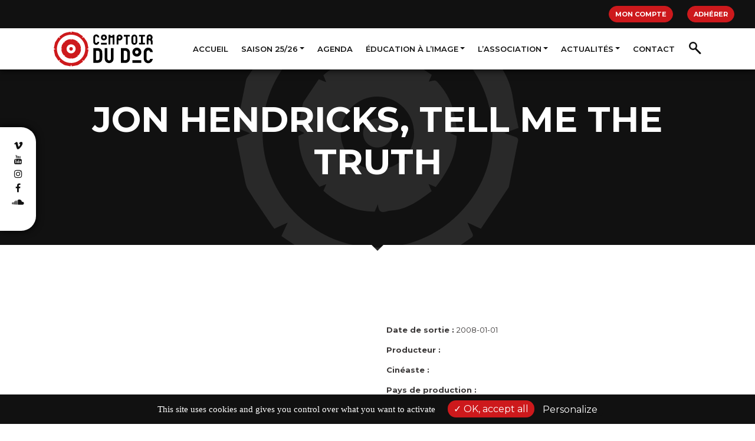

--- FILE ---
content_type: text/html; charset=UTF-8
request_url: https://comptoirdudoc.org/videotheque/jon-hendricks-tell-me-the-truth/
body_size: 31222
content:
<!DOCTYPE html>
<html lang="fr-FR">
<head>
	<meta charset="UTF-8">
	<meta name="viewport" content="width=device-width, initial-scale=1, shrink-to-fit=no">
	<link rel="profile" href="http://gmpg.org/xfn/11">
	<meta name='robots' content='index, follow, max-image-preview:large, max-snippet:-1, max-video-preview:-1' />

	<!-- This site is optimized with the Yoast SEO plugin v26.4 - https://yoast.com/wordpress/plugins/seo/ -->
	<title>Jon Hendricks, tell me the truth - Comptoir du Doc</title>
	<link rel="canonical" href="https://comptoirdudoc.org/videotheque/jon-hendricks-tell-me-the-truth/" />
	<meta property="og:locale" content="fr_FR" />
	<meta property="og:type" content="article" />
	<meta property="og:title" content="Jon Hendricks, tell me the truth - Comptoir du Doc" />
	<meta property="og:description" content="[...]Lire la suite… from Jon Hendricks, tell me the truth" />
	<meta property="og:url" content="https://comptoirdudoc.org/videotheque/jon-hendricks-tell-me-the-truth/" />
	<meta property="og:site_name" content="Comptoir du Doc" />
	<meta property="og:image" content="https://comptoirdudoc.org/wp-content/uploads/2022/09/cropped-favicon_CDD.jpg" />
	<meta property="og:image:width" content="512" />
	<meta property="og:image:height" content="512" />
	<meta property="og:image:type" content="image/jpeg" />
	<meta name="twitter:card" content="summary_large_image" />
	<script type="application/ld+json" class="yoast-schema-graph">{"@context":"https://schema.org","@graph":[{"@type":"WebPage","@id":"https://comptoirdudoc.org/videotheque/jon-hendricks-tell-me-the-truth/","url":"https://comptoirdudoc.org/videotheque/jon-hendricks-tell-me-the-truth/","name":"Jon Hendricks, tell me the truth - Comptoir du Doc","isPartOf":{"@id":"https://comptoirdudoc.org/#website"},"datePublished":"2024-01-24T09:51:03+00:00","inLanguage":"fr-FR","potentialAction":[{"@type":"ReadAction","target":["https://comptoirdudoc.org/videotheque/jon-hendricks-tell-me-the-truth/"]}]},{"@type":"WebSite","@id":"https://comptoirdudoc.org/#website","url":"https://comptoirdudoc.org/","name":"Comptoir du Doc","description":"","publisher":{"@id":"https://comptoirdudoc.org/#organization"},"alternateName":"CDD","potentialAction":[{"@type":"SearchAction","target":{"@type":"EntryPoint","urlTemplate":"https://comptoirdudoc.org/?s={search_term_string}"},"query-input":{"@type":"PropertyValueSpecification","valueRequired":true,"valueName":"search_term_string"}}],"inLanguage":"fr-FR"},{"@type":"Organization","@id":"https://comptoirdudoc.org/#organization","name":"Association Comptoir Du Doc","url":"https://comptoirdudoc.org/","logo":{"@type":"ImageObject","inLanguage":"fr-FR","@id":"https://comptoirdudoc.org/#/schema/logo/image/","url":"https://comptoirdudoc.org/wp-content/uploads/2022/09/logo_CDD.svg","contentUrl":"https://comptoirdudoc.org/wp-content/uploads/2022/09/logo_CDD.svg","width":150,"height":60,"caption":"Association Comptoir Du Doc"},"image":{"@id":"https://comptoirdudoc.org/#/schema/logo/image/"}}]}</script>
	<!-- / Yoast SEO plugin. -->


<link rel='dns-prefetch' href='//code.jquery.com' />
<link rel='dns-prefetch' href='//unpkg.com' />
<link rel='dns-prefetch' href='//fonts.googleapis.com' />
<link rel="alternate" type="application/rss+xml" title="Comptoir du Doc &raquo; Flux" href="https://comptoirdudoc.org/feed/" />
<link rel="alternate" type="application/rss+xml" title="Comptoir du Doc &raquo; Flux des commentaires" href="https://comptoirdudoc.org/comments/feed/" />
<link rel="alternate" type="application/rss+xml" title="Comptoir du Doc &raquo; Jon Hendricks, tell me the truth Flux des commentaires" href="https://comptoirdudoc.org/videotheque/jon-hendricks-tell-me-the-truth/feed/" />
<link rel="alternate" title="oEmbed (JSON)" type="application/json+oembed" href="https://comptoirdudoc.org/wp-json/oembed/1.0/embed?url=https%3A%2F%2Fcomptoirdudoc.org%2Fvideotheque%2Fjon-hendricks-tell-me-the-truth%2F" />
<link rel="alternate" title="oEmbed (XML)" type="text/xml+oembed" href="https://comptoirdudoc.org/wp-json/oembed/1.0/embed?url=https%3A%2F%2Fcomptoirdudoc.org%2Fvideotheque%2Fjon-hendricks-tell-me-the-truth%2F&#038;format=xml" />
<style id='wp-img-auto-sizes-contain-inline-css'>
img:is([sizes=auto i],[sizes^="auto," i]){contain-intrinsic-size:3000px 1500px}
/*# sourceURL=wp-img-auto-sizes-contain-inline-css */
</style>
<style id='wp-emoji-styles-inline-css'>

	img.wp-smiley, img.emoji {
		display: inline !important;
		border: none !important;
		box-shadow: none !important;
		height: 1em !important;
		width: 1em !important;
		margin: 0 0.07em !important;
		vertical-align: -0.1em !important;
		background: none !important;
		padding: 0 !important;
	}
/*# sourceURL=wp-emoji-styles-inline-css */
</style>
<style id='wp-block-library-inline-css'>
:root{--wp-block-synced-color:#7a00df;--wp-block-synced-color--rgb:122,0,223;--wp-bound-block-color:var(--wp-block-synced-color);--wp-editor-canvas-background:#ddd;--wp-admin-theme-color:#007cba;--wp-admin-theme-color--rgb:0,124,186;--wp-admin-theme-color-darker-10:#006ba1;--wp-admin-theme-color-darker-10--rgb:0,107,160.5;--wp-admin-theme-color-darker-20:#005a87;--wp-admin-theme-color-darker-20--rgb:0,90,135;--wp-admin-border-width-focus:2px}@media (min-resolution:192dpi){:root{--wp-admin-border-width-focus:1.5px}}.wp-element-button{cursor:pointer}:root .has-very-light-gray-background-color{background-color:#eee}:root .has-very-dark-gray-background-color{background-color:#313131}:root .has-very-light-gray-color{color:#eee}:root .has-very-dark-gray-color{color:#313131}:root .has-vivid-green-cyan-to-vivid-cyan-blue-gradient-background{background:linear-gradient(135deg,#00d084,#0693e3)}:root .has-purple-crush-gradient-background{background:linear-gradient(135deg,#34e2e4,#4721fb 50%,#ab1dfe)}:root .has-hazy-dawn-gradient-background{background:linear-gradient(135deg,#faaca8,#dad0ec)}:root .has-subdued-olive-gradient-background{background:linear-gradient(135deg,#fafae1,#67a671)}:root .has-atomic-cream-gradient-background{background:linear-gradient(135deg,#fdd79a,#004a59)}:root .has-nightshade-gradient-background{background:linear-gradient(135deg,#330968,#31cdcf)}:root .has-midnight-gradient-background{background:linear-gradient(135deg,#020381,#2874fc)}:root{--wp--preset--font-size--normal:16px;--wp--preset--font-size--huge:42px}.has-regular-font-size{font-size:1em}.has-larger-font-size{font-size:2.625em}.has-normal-font-size{font-size:var(--wp--preset--font-size--normal)}.has-huge-font-size{font-size:var(--wp--preset--font-size--huge)}.has-text-align-center{text-align:center}.has-text-align-left{text-align:left}.has-text-align-right{text-align:right}.has-fit-text{white-space:nowrap!important}#end-resizable-editor-section{display:none}.aligncenter{clear:both}.items-justified-left{justify-content:flex-start}.items-justified-center{justify-content:center}.items-justified-right{justify-content:flex-end}.items-justified-space-between{justify-content:space-between}.screen-reader-text{border:0;clip-path:inset(50%);height:1px;margin:-1px;overflow:hidden;padding:0;position:absolute;width:1px;word-wrap:normal!important}.screen-reader-text:focus{background-color:#ddd;clip-path:none;color:#444;display:block;font-size:1em;height:auto;left:5px;line-height:normal;padding:15px 23px 14px;text-decoration:none;top:5px;width:auto;z-index:100000}html :where(.has-border-color){border-style:solid}html :where([style*=border-top-color]){border-top-style:solid}html :where([style*=border-right-color]){border-right-style:solid}html :where([style*=border-bottom-color]){border-bottom-style:solid}html :where([style*=border-left-color]){border-left-style:solid}html :where([style*=border-width]){border-style:solid}html :where([style*=border-top-width]){border-top-style:solid}html :where([style*=border-right-width]){border-right-style:solid}html :where([style*=border-bottom-width]){border-bottom-style:solid}html :where([style*=border-left-width]){border-left-style:solid}html :where(img[class*=wp-image-]){height:auto;max-width:100%}:where(figure){margin:0 0 1em}html :where(.is-position-sticky){--wp-admin--admin-bar--position-offset:var(--wp-admin--admin-bar--height,0px)}@media screen and (max-width:600px){html :where(.is-position-sticky){--wp-admin--admin-bar--position-offset:0px}}

/*# sourceURL=wp-block-library-inline-css */
</style><style id='global-styles-inline-css'>
:root{--wp--preset--aspect-ratio--square: 1;--wp--preset--aspect-ratio--4-3: 4/3;--wp--preset--aspect-ratio--3-4: 3/4;--wp--preset--aspect-ratio--3-2: 3/2;--wp--preset--aspect-ratio--2-3: 2/3;--wp--preset--aspect-ratio--16-9: 16/9;--wp--preset--aspect-ratio--9-16: 9/16;--wp--preset--color--black: #000000;--wp--preset--color--cyan-bluish-gray: #abb8c3;--wp--preset--color--white: #fff;--wp--preset--color--pale-pink: #f78da7;--wp--preset--color--vivid-red: #cf2e2e;--wp--preset--color--luminous-vivid-orange: #ff6900;--wp--preset--color--luminous-vivid-amber: #fcb900;--wp--preset--color--light-green-cyan: #7bdcb5;--wp--preset--color--vivid-green-cyan: #00d084;--wp--preset--color--pale-cyan-blue: #8ed1fc;--wp--preset--color--vivid-cyan-blue: #0693e3;--wp--preset--color--vivid-purple: #9b51e0;--wp--preset--color--blue: #007bff;--wp--preset--color--indigo: #6610f2;--wp--preset--color--purple: #5533ff;--wp--preset--color--pink: #e83e8c;--wp--preset--color--red: #dc3545;--wp--preset--color--orange: #fd7e14;--wp--preset--color--yellow: #ffc107;--wp--preset--color--green: #28a745;--wp--preset--color--teal: #20c997;--wp--preset--color--cyan: #17a2b8;--wp--preset--color--gray: #6c757d;--wp--preset--color--gray-dark: #343a40;--wp--preset--gradient--vivid-cyan-blue-to-vivid-purple: linear-gradient(135deg,rgb(6,147,227) 0%,rgb(155,81,224) 100%);--wp--preset--gradient--light-green-cyan-to-vivid-green-cyan: linear-gradient(135deg,rgb(122,220,180) 0%,rgb(0,208,130) 100%);--wp--preset--gradient--luminous-vivid-amber-to-luminous-vivid-orange: linear-gradient(135deg,rgb(252,185,0) 0%,rgb(255,105,0) 100%);--wp--preset--gradient--luminous-vivid-orange-to-vivid-red: linear-gradient(135deg,rgb(255,105,0) 0%,rgb(207,46,46) 100%);--wp--preset--gradient--very-light-gray-to-cyan-bluish-gray: linear-gradient(135deg,rgb(238,238,238) 0%,rgb(169,184,195) 100%);--wp--preset--gradient--cool-to-warm-spectrum: linear-gradient(135deg,rgb(74,234,220) 0%,rgb(151,120,209) 20%,rgb(207,42,186) 40%,rgb(238,44,130) 60%,rgb(251,105,98) 80%,rgb(254,248,76) 100%);--wp--preset--gradient--blush-light-purple: linear-gradient(135deg,rgb(255,206,236) 0%,rgb(152,150,240) 100%);--wp--preset--gradient--blush-bordeaux: linear-gradient(135deg,rgb(254,205,165) 0%,rgb(254,45,45) 50%,rgb(107,0,62) 100%);--wp--preset--gradient--luminous-dusk: linear-gradient(135deg,rgb(255,203,112) 0%,rgb(199,81,192) 50%,rgb(65,88,208) 100%);--wp--preset--gradient--pale-ocean: linear-gradient(135deg,rgb(255,245,203) 0%,rgb(182,227,212) 50%,rgb(51,167,181) 100%);--wp--preset--gradient--electric-grass: linear-gradient(135deg,rgb(202,248,128) 0%,rgb(113,206,126) 100%);--wp--preset--gradient--midnight: linear-gradient(135deg,rgb(2,3,129) 0%,rgb(40,116,252) 100%);--wp--preset--font-size--small: 13px;--wp--preset--font-size--medium: 20px;--wp--preset--font-size--large: 36px;--wp--preset--font-size--x-large: 42px;--wp--preset--spacing--20: 0.44rem;--wp--preset--spacing--30: 0.67rem;--wp--preset--spacing--40: 1rem;--wp--preset--spacing--50: 1.5rem;--wp--preset--spacing--60: 2.25rem;--wp--preset--spacing--70: 3.38rem;--wp--preset--spacing--80: 5.06rem;--wp--preset--shadow--natural: 6px 6px 9px rgba(0, 0, 0, 0.2);--wp--preset--shadow--deep: 12px 12px 50px rgba(0, 0, 0, 0.4);--wp--preset--shadow--sharp: 6px 6px 0px rgba(0, 0, 0, 0.2);--wp--preset--shadow--outlined: 6px 6px 0px -3px rgb(255, 255, 255), 6px 6px rgb(0, 0, 0);--wp--preset--shadow--crisp: 6px 6px 0px rgb(0, 0, 0);}:where(.is-layout-flex){gap: 0.5em;}:where(.is-layout-grid){gap: 0.5em;}body .is-layout-flex{display: flex;}.is-layout-flex{flex-wrap: wrap;align-items: center;}.is-layout-flex > :is(*, div){margin: 0;}body .is-layout-grid{display: grid;}.is-layout-grid > :is(*, div){margin: 0;}:where(.wp-block-columns.is-layout-flex){gap: 2em;}:where(.wp-block-columns.is-layout-grid){gap: 2em;}:where(.wp-block-post-template.is-layout-flex){gap: 1.25em;}:where(.wp-block-post-template.is-layout-grid){gap: 1.25em;}.has-black-color{color: var(--wp--preset--color--black) !important;}.has-cyan-bluish-gray-color{color: var(--wp--preset--color--cyan-bluish-gray) !important;}.has-white-color{color: var(--wp--preset--color--white) !important;}.has-pale-pink-color{color: var(--wp--preset--color--pale-pink) !important;}.has-vivid-red-color{color: var(--wp--preset--color--vivid-red) !important;}.has-luminous-vivid-orange-color{color: var(--wp--preset--color--luminous-vivid-orange) !important;}.has-luminous-vivid-amber-color{color: var(--wp--preset--color--luminous-vivid-amber) !important;}.has-light-green-cyan-color{color: var(--wp--preset--color--light-green-cyan) !important;}.has-vivid-green-cyan-color{color: var(--wp--preset--color--vivid-green-cyan) !important;}.has-pale-cyan-blue-color{color: var(--wp--preset--color--pale-cyan-blue) !important;}.has-vivid-cyan-blue-color{color: var(--wp--preset--color--vivid-cyan-blue) !important;}.has-vivid-purple-color{color: var(--wp--preset--color--vivid-purple) !important;}.has-black-background-color{background-color: var(--wp--preset--color--black) !important;}.has-cyan-bluish-gray-background-color{background-color: var(--wp--preset--color--cyan-bluish-gray) !important;}.has-white-background-color{background-color: var(--wp--preset--color--white) !important;}.has-pale-pink-background-color{background-color: var(--wp--preset--color--pale-pink) !important;}.has-vivid-red-background-color{background-color: var(--wp--preset--color--vivid-red) !important;}.has-luminous-vivid-orange-background-color{background-color: var(--wp--preset--color--luminous-vivid-orange) !important;}.has-luminous-vivid-amber-background-color{background-color: var(--wp--preset--color--luminous-vivid-amber) !important;}.has-light-green-cyan-background-color{background-color: var(--wp--preset--color--light-green-cyan) !important;}.has-vivid-green-cyan-background-color{background-color: var(--wp--preset--color--vivid-green-cyan) !important;}.has-pale-cyan-blue-background-color{background-color: var(--wp--preset--color--pale-cyan-blue) !important;}.has-vivid-cyan-blue-background-color{background-color: var(--wp--preset--color--vivid-cyan-blue) !important;}.has-vivid-purple-background-color{background-color: var(--wp--preset--color--vivid-purple) !important;}.has-black-border-color{border-color: var(--wp--preset--color--black) !important;}.has-cyan-bluish-gray-border-color{border-color: var(--wp--preset--color--cyan-bluish-gray) !important;}.has-white-border-color{border-color: var(--wp--preset--color--white) !important;}.has-pale-pink-border-color{border-color: var(--wp--preset--color--pale-pink) !important;}.has-vivid-red-border-color{border-color: var(--wp--preset--color--vivid-red) !important;}.has-luminous-vivid-orange-border-color{border-color: var(--wp--preset--color--luminous-vivid-orange) !important;}.has-luminous-vivid-amber-border-color{border-color: var(--wp--preset--color--luminous-vivid-amber) !important;}.has-light-green-cyan-border-color{border-color: var(--wp--preset--color--light-green-cyan) !important;}.has-vivid-green-cyan-border-color{border-color: var(--wp--preset--color--vivid-green-cyan) !important;}.has-pale-cyan-blue-border-color{border-color: var(--wp--preset--color--pale-cyan-blue) !important;}.has-vivid-cyan-blue-border-color{border-color: var(--wp--preset--color--vivid-cyan-blue) !important;}.has-vivid-purple-border-color{border-color: var(--wp--preset--color--vivid-purple) !important;}.has-vivid-cyan-blue-to-vivid-purple-gradient-background{background: var(--wp--preset--gradient--vivid-cyan-blue-to-vivid-purple) !important;}.has-light-green-cyan-to-vivid-green-cyan-gradient-background{background: var(--wp--preset--gradient--light-green-cyan-to-vivid-green-cyan) !important;}.has-luminous-vivid-amber-to-luminous-vivid-orange-gradient-background{background: var(--wp--preset--gradient--luminous-vivid-amber-to-luminous-vivid-orange) !important;}.has-luminous-vivid-orange-to-vivid-red-gradient-background{background: var(--wp--preset--gradient--luminous-vivid-orange-to-vivid-red) !important;}.has-very-light-gray-to-cyan-bluish-gray-gradient-background{background: var(--wp--preset--gradient--very-light-gray-to-cyan-bluish-gray) !important;}.has-cool-to-warm-spectrum-gradient-background{background: var(--wp--preset--gradient--cool-to-warm-spectrum) !important;}.has-blush-light-purple-gradient-background{background: var(--wp--preset--gradient--blush-light-purple) !important;}.has-blush-bordeaux-gradient-background{background: var(--wp--preset--gradient--blush-bordeaux) !important;}.has-luminous-dusk-gradient-background{background: var(--wp--preset--gradient--luminous-dusk) !important;}.has-pale-ocean-gradient-background{background: var(--wp--preset--gradient--pale-ocean) !important;}.has-electric-grass-gradient-background{background: var(--wp--preset--gradient--electric-grass) !important;}.has-midnight-gradient-background{background: var(--wp--preset--gradient--midnight) !important;}.has-small-font-size{font-size: var(--wp--preset--font-size--small) !important;}.has-medium-font-size{font-size: var(--wp--preset--font-size--medium) !important;}.has-large-font-size{font-size: var(--wp--preset--font-size--large) !important;}.has-x-large-font-size{font-size: var(--wp--preset--font-size--x-large) !important;}
/*# sourceURL=global-styles-inline-css */
</style>

<style id='classic-theme-styles-inline-css'>
/*! This file is auto-generated */
.wp-block-button__link{color:#fff;background-color:#32373c;border-radius:9999px;box-shadow:none;text-decoration:none;padding:calc(.667em + 2px) calc(1.333em + 2px);font-size:1.125em}.wp-block-file__button{background:#32373c;color:#fff;text-decoration:none}
/*# sourceURL=/wp-includes/css/classic-themes.min.css */
</style>
<link rel='stylesheet' id='contact-form-7-css' href='https://comptoirdudoc.org/wp-content/plugins/contact-form-7/includes/css/styles.css?ver=6.1.3' media='all' />
<link rel='stylesheet' id='events-manager-css' href='https://comptoirdudoc.org/wp-content/plugins/events-manager/includes/css/events-manager.min.css?ver=7.2.2.1' media='all' />
<style id='events-manager-inline-css'>
body .em { --font-family : inherit; --font-weight : inherit; --font-size : 1em; --line-height : inherit; }
/*# sourceURL=events-manager-inline-css */
</style>
<link rel='stylesheet' id='hello-asso-css' href='https://comptoirdudoc.org/wp-content/plugins/helloasso/public/css/hello-asso-public.css?ver=1.1.23' media='all' />
<link rel='stylesheet' id='osm-map-css-css' href='https://comptoirdudoc.org/wp-content/plugins/osm/css/osm_map.css?ver=6.9' media='all' />
<link rel='stylesheet' id='osm-ol3-css-css' href='https://comptoirdudoc.org/wp-content/plugins/osm/js/OL/7.1.0/ol.css?ver=6.9' media='all' />
<link rel='stylesheet' id='osm-ol3-ext-css-css' href='https://comptoirdudoc.org/wp-content/plugins/osm/css/osm_map_v3.css?ver=6.9' media='all' />
<link rel='stylesheet' id='searchandfilter-css' href='https://comptoirdudoc.org/wp-content/plugins/search-filter/style.css?ver=1' media='all' />
<link rel='stylesheet' id='sub-font-css' href='https://fonts.googleapis.com/css2?family=Montserrat%3Awght%40400%3B600%3B700&#038;display=swap&#038;ver=6.9' media='all' />
<link rel='stylesheet' id='child-understrap-styles-css' href='https://comptoirdudoc.org/wp-content/themes/comptoirdudoc/css/child-theme.min.css?ver=1.0.0' media='all' />
<link rel='stylesheet' id='owl-styles-css' href='https://comptoirdudoc.org/wp-content/themes/comptoirdudoc/owlCarousel/dist/assets/owl.carousel.min.css?ver=6.9' media='all' />
<link rel='stylesheet' id='owl-default-css' href='https://comptoirdudoc.org/wp-content/themes/comptoirdudoc/owlCarousel/dist/assets/owl.theme.default.min.css?ver=6.9' media='all' />
<link rel='stylesheet' id='aos-styles-css' href='https://unpkg.com/aos@2.3.1/dist/aos.css?ver=6.9' media='all' />
<link rel='stylesheet' id='sib-front-css-css' href='https://comptoirdudoc.org/wp-content/plugins/mailin/css/mailin-front.css?ver=6.9' media='all' />
<script src="https://comptoirdudoc.org/wp-includes/js/jquery/jquery.min.js?ver=3.7.1" id="jquery-core-js"></script>
<script src="https://comptoirdudoc.org/wp-includes/js/jquery/jquery-migrate.min.js?ver=3.4.1" id="jquery-migrate-js"></script>
<script src="https://comptoirdudoc.org/wp-includes/js/jquery/ui/core.min.js?ver=1.13.3" id="jquery-ui-core-js"></script>
<script src="https://comptoirdudoc.org/wp-includes/js/jquery/ui/mouse.min.js?ver=1.13.3" id="jquery-ui-mouse-js"></script>
<script src="https://comptoirdudoc.org/wp-includes/js/jquery/ui/sortable.min.js?ver=1.13.3" id="jquery-ui-sortable-js"></script>
<script src="https://comptoirdudoc.org/wp-includes/js/jquery/ui/datepicker.min.js?ver=1.13.3" id="jquery-ui-datepicker-js"></script>
<script id="jquery-ui-datepicker-js-after">
jQuery(function(jQuery){jQuery.datepicker.setDefaults({"closeText":"Fermer","currentText":"Aujourd\u2019hui","monthNames":["janvier","f\u00e9vrier","mars","avril","mai","juin","juillet","ao\u00fbt","septembre","octobre","novembre","d\u00e9cembre"],"monthNamesShort":["Jan","F\u00e9v","Mar","Avr","Mai","Juin","Juil","Ao\u00fbt","Sep","Oct","Nov","D\u00e9c"],"nextText":"Suivant","prevText":"Pr\u00e9c\u00e9dent","dayNames":["dimanche","lundi","mardi","mercredi","jeudi","vendredi","samedi"],"dayNamesShort":["dim","lun","mar","mer","jeu","ven","sam"],"dayNamesMin":["D","L","M","M","J","V","S"],"dateFormat":"d MM yy","firstDay":1,"isRTL":false});});
//# sourceURL=jquery-ui-datepicker-js-after
</script>
<script src="https://comptoirdudoc.org/wp-includes/js/jquery/ui/resizable.min.js?ver=1.13.3" id="jquery-ui-resizable-js"></script>
<script src="https://comptoirdudoc.org/wp-includes/js/jquery/ui/draggable.min.js?ver=1.13.3" id="jquery-ui-draggable-js"></script>
<script src="https://comptoirdudoc.org/wp-includes/js/jquery/ui/controlgroup.min.js?ver=1.13.3" id="jquery-ui-controlgroup-js"></script>
<script src="https://comptoirdudoc.org/wp-includes/js/jquery/ui/checkboxradio.min.js?ver=1.13.3" id="jquery-ui-checkboxradio-js"></script>
<script src="https://comptoirdudoc.org/wp-includes/js/jquery/ui/button.min.js?ver=1.13.3" id="jquery-ui-button-js"></script>
<script src="https://comptoirdudoc.org/wp-includes/js/jquery/ui/dialog.min.js?ver=1.13.3" id="jquery-ui-dialog-js"></script>
<script id="events-manager-js-extra">
var EM = {"ajaxurl":"https://comptoirdudoc.org/wp-admin/admin-ajax.php","locationajaxurl":"https://comptoirdudoc.org/wp-admin/admin-ajax.php?action=locations_search","firstDay":"1","locale":"fr","dateFormat":"yy-mm-dd","ui_css":"https://comptoirdudoc.org/wp-content/plugins/events-manager/includes/css/jquery-ui/build.min.css","show24hours":"1","is_ssl":"1","autocomplete_limit":"10","calendar":{"breakpoints":{"small":560,"medium":908,"large":false}},"phone":"","datepicker":{"format":"d/m/Y","locale":"fr"},"search":{"breakpoints":{"small":650,"medium":850,"full":false}},"url":"https://comptoirdudoc.org/wp-content/plugins/events-manager","assets":{"input.em-uploader":{"js":{"em-uploader":{"url":"https://comptoirdudoc.org/wp-content/plugins/events-manager/includes/js/em-uploader.js?v=7.2.2.1","event":"em_uploader_ready"}}},".em-event-editor":{"js":{"event-editor":{"url":"https://comptoirdudoc.org/wp-content/plugins/events-manager/includes/js/events-manager-event-editor.js?v=7.2.2.1","event":"em_event_editor_ready"}},"css":{"event-editor":"https://comptoirdudoc.org/wp-content/plugins/events-manager/includes/css/events-manager-event-editor.min.css?v=7.2.2.1"}},".em-recurrence-sets, .em-timezone":{"js":{"luxon":{"url":"luxon/luxon.js?v=7.2.2.1","event":"em_luxon_ready"}}},".em-booking-form, #em-booking-form, .em-booking-recurring, .em-event-booking-form":{"js":{"em-bookings":{"url":"https://comptoirdudoc.org/wp-content/plugins/events-manager/includes/js/bookingsform.js?v=7.2.2.1","event":"em_booking_form_js_loaded"}}},"#em-opt-archetypes":{"js":{"archetypes":"https://comptoirdudoc.org/wp-content/plugins/events-manager/includes/js/admin-archetype-editor.js?v=7.2.2.1","archetypes_ms":"https://comptoirdudoc.org/wp-content/plugins/events-manager/includes/js/admin-archetypes.js?v=7.2.2.1","qs":"qs/qs.js?v=7.2.2.1"}}},"cached":"","bookingInProgress":"Veuillez patienter pendant que la r\u00e9servation est soumise.","tickets_save":"Enregistrer le billet","bookingajaxurl":"https://comptoirdudoc.org/wp-admin/admin-ajax.php","bookings_export_save":"Exporter les r\u00e9servations","bookings_settings_save":"Enregistrer","booking_delete":"Confirmez-vous vouloir le supprimer\u00a0?","booking_offset":"30","bookings":{"submit_button":{"text":{"default":"Envoyer votre demande de r\u00e9servation","free":"Envoyer votre demande de r\u00e9servation","payment":"Envoyer votre demande de r\u00e9servation","processing":"Processing ..."}},"update_listener":""},"bb_full":"Complet","bb_book":"R\u00e9servez maintenant","bb_booking":"R\u00e9servation en cours...","bb_booked":"R\u00e9servation soumis","bb_error":"R\u00e9servation erreur. R\u00e9essayer\u00a0?","bb_cancel":"Annuler","bb_canceling":"Annulation en cours...","bb_cancelled":"Annul\u00e9e","bb_cancel_error":"Annulation erreur. R\u00e9essayer\u00a0?","txt_search":"Recherche","txt_searching":"Recherche en cours\u2026","txt_loading":"Chargement en cours\u2026"};
//# sourceURL=events-manager-js-extra
</script>
<script src="https://comptoirdudoc.org/wp-content/plugins/events-manager/includes/js/events-manager.js?ver=7.2.2.1" id="events-manager-js"></script>
<script src="https://comptoirdudoc.org/wp-content/plugins/events-manager/includes/external/flatpickr/l10n/fr.js?ver=7.2.2.1" id="em-flatpickr-localization-js"></script>
<script src="https://comptoirdudoc.org/wp-content/plugins/helloasso/public/js/hello-asso-public.js?ver=1.1.23" id="hello-asso-js"></script>
<script src="https://comptoirdudoc.org/wp-content/plugins/osm/js/OL/2.13.1/OpenLayers.js?ver=6.9" id="osm-ol-library-js"></script>
<script src="https://comptoirdudoc.org/wp-content/plugins/osm/js/OSM/openlayers/OpenStreetMap.js?ver=6.9" id="osm-osm-library-js"></script>
<script src="https://comptoirdudoc.org/wp-content/plugins/osm/js/OSeaM/harbours.js?ver=6.9" id="osm-harbours-library-js"></script>
<script src="https://comptoirdudoc.org/wp-content/plugins/osm/js/OSeaM/map_utils.js?ver=6.9" id="osm-map-utils-library-js"></script>
<script src="https://comptoirdudoc.org/wp-content/plugins/osm/js/OSeaM/utilities.js?ver=6.9" id="osm-utilities-library-js"></script>
<script src="https://comptoirdudoc.org/wp-content/plugins/osm/js/osm-plugin-lib.js?ver=6.9" id="OsmScript-js"></script>
<script src="https://comptoirdudoc.org/wp-content/plugins/osm/js/polyfill/v2/polyfill.min.js?features=requestAnimationFrame%2CElement.prototype.classList%2CURL&amp;ver=6.9" id="osm-polyfill-js"></script>
<script src="https://comptoirdudoc.org/wp-content/plugins/osm/js/OL/7.1.0/ol.js?ver=6.9" id="osm-ol3-library-js"></script>
<script src="https://comptoirdudoc.org/wp-content/plugins/osm/js/osm-v3-plugin-lib.js?ver=6.9" id="osm-ol3-ext-library-js"></script>
<script src="https://comptoirdudoc.org/wp-content/plugins/osm/js/osm-metabox-events.js?ver=6.9" id="osm-ol3-metabox-events-js"></script>
<script src="https://comptoirdudoc.org/wp-content/plugins/osm/js/osm-startup-lib.js?ver=6.9" id="osm-map-startup-js"></script>
<script src="https://code.jquery.com/ui/1.13.0/jquery-ui.min.js?ver=6.9" id="jqui-js"></script>
<script src="https://unpkg.com/scrollnav@3.0.2/dist/scrollnav.min.umd.js?ver=6.9" id="snv-js"></script>
<script src="https://comptoirdudoc.org/wp-content/themes/comptoirdudoc/owlCarousel/dist/owl.carousel.min.js?ver=6.9" id="owl-js"></script>
<script src="https://unpkg.com/aos@2.3.1/dist/aos.js?ver=6.9" id="aos-scripts-js"></script>
<script src="https://comptoirdudoc.org/tarteaucitron/tarteaucitron.js?ver=6.9" id="tarteaucitron-js"></script>
<script id="sib-front-js-js-extra">
var sibErrMsg = {"invalidMail":"Veuillez entrer une adresse e-mail valide.","requiredField":"Veuillez compl\u00e9ter les champs obligatoires.","invalidDateFormat":"Veuillez entrer une date valide.","invalidSMSFormat":"Veuillez entrer une num\u00e9ro de t\u00e9l\u00e9phone valide."};
var ajax_sib_front_object = {"ajax_url":"https://comptoirdudoc.org/wp-admin/admin-ajax.php","ajax_nonce":"eb7bafb2f9","flag_url":"https://comptoirdudoc.org/wp-content/plugins/mailin/img/flags/"};
//# sourceURL=sib-front-js-js-extra
</script>
<script src="https://comptoirdudoc.org/wp-content/plugins/mailin/js/mailin-front.js?ver=1764065478" id="sib-front-js-js"></script>
<link rel="https://api.w.org/" href="https://comptoirdudoc.org/wp-json/" /><link rel="alternate" title="JSON" type="application/json" href="https://comptoirdudoc.org/wp-json/wp/v2/videotheque/5062" /><link rel="EditURI" type="application/rsd+xml" title="RSD" href="https://comptoirdudoc.org/xmlrpc.php?rsd" />
<meta name="generator" content="WordPress 6.9" />
<link rel='shortlink' href='https://comptoirdudoc.org/?p=5062' />
<script type="text/javascript"> 

/**  all layers have to be in this global array - in further process each map will have something like vectorM[map_ol3js_n][layer_n] */
var vectorM = [[]];


/** put translations from PHP/mo to JavaScript */
var translations = [];

/** global GET-Parameters */
var HTTP_GET_VARS = [];

</script><!-- OSM plugin V6.1.9: did not add geo meta tags. --> 
<script>
tarteaucitron.init({
		"privacyUrl": "", /* Privacy policy url */
			"bodyPosition": "bottom", /* or top to bring it as first element for accessibility */

		"hashtag": "#tarteaucitron", /* Open the panel with this hashtag */
		"cookieName": "tarteaucitron", /* Cookie name */

		"orientation": "bottom", /* Banner position (top - bottom) */

			"groupServices": false, /* Group services by category */

		"showAlertSmall": false, /* Show the small banner on bottom right */
		"cookieslist": false, /* Show the cookie list */

			"closePopup": false, /* Show a close X on the banner */

			"showIcon": false, /* Show cookie icon to manage cookies */
			//"iconSrc": "", /* Optionnal: URL or base64 encoded image */
			"iconPosition": "BottomRight", /* BottomRight, BottomLeft, TopRight and TopLeft */

		"adblocker": false, /* Show a Warning if an adblocker is detected */

			"DenyAllCta" : false, /* Show the deny all button */
			"AcceptAllCta" : true, /* Show the accept all button when highPrivacy on */
			"highPrivacy": true, /* HIGHLY RECOMMANDED Disable auto consent */

		"handleBrowserDNTRequest": false, /* If Do Not Track == 1, disallow all */

		"removeCredit": false, /* Remove credit link */
		"moreInfoLink": true, /* Show more info link */

			"useExternalCss": false, /* If false, the tarteaucitron.css file will be loaded */
			"useExternalJs": false, /* If false, the tarteaucitron.js file will be loaded */

		//"cookieDomain": ".my-multisite-domaine.fr", /* Shared cookie for multisite */

			"readmoreLink": "", /* Change the default readmore link */

			"mandatory": true, /* Show a message about mandatory cookies */
			"mandatoryCta": true /* Show the disabled accept button when mandatory on */
		});
</script><link rel="pingback" href="https://comptoirdudoc.org/xmlrpc.php">
<meta name="mobile-web-app-capable" content="yes">
<meta name="apple-mobile-web-app-capable" content="yes">
<meta name="apple-mobile-web-app-title" content="Comptoir du Doc - ">
<link rel="icon" href="https://comptoirdudoc.org/wp-content/uploads/2022/09/cropped-favicon_CDD-32x32.jpg" sizes="32x32" />
<link rel="icon" href="https://comptoirdudoc.org/wp-content/uploads/2022/09/cropped-favicon_CDD-192x192.jpg" sizes="192x192" />
<link rel="apple-touch-icon" href="https://comptoirdudoc.org/wp-content/uploads/2022/09/cropped-favicon_CDD-180x180.jpg" />
<meta name="msapplication-TileImage" content="https://comptoirdudoc.org/wp-content/uploads/2022/09/cropped-favicon_CDD-270x270.jpg" />
		<style id="wp-custom-css">
			* {
    font-family: 'Montserrat', 'trebuchet' ;
}

ul.rs li {
	display: inline-block;
}

ul.rs li .fa {
	font-size: 26px;
	padding: 5px;
}

.blog #load-more.cta {
	display: block;
	margin: 0 auto;
}

.blog .publication-list .entry-content {
	display: none;
}

.blog .publication-list article {
	padding-bottom: 30px;
}

.blog .publication-list article:nth-child(odd) .row > div {
	order: 0;
}

#spinner {
  display: block;
  width: 50px;
  height: 50px;
  border: 3px solid rgba(1,1,1,.7);
  border-radius: 50%;
  border-top-color: #fff;
  animation: spin 1s ease-in-out infinite;
  -webkit-animation: spin 1s ease-in-out infinite;
	text-align: center;
	margin: 15px auto;
}

@keyframes spin {
  to { -webkit-transform: rotate(360deg); }
}
@-webkit-keyframes spin {
  to { -webkit-transform: rotate(360deg); }
}

p {
font-size: 18px;}

.hook {
	font-size: 20px;
	max-width: 400px;
	margin: 0 auto;
}

.top-bar {
	background-color: #111111;
}

.top-bar ul {
	text-align: right;
	list-style: none;
	margin-right: 25px;
	margin-bottom: 0;
}

.top-bar ul li a {
	margin: 10px;
	font-size: 11px;
	padding: 5px 10px
}

.fixed-top .navbar.shrink {
	max-height: 65px;
}

.social-bar a:hover {
	color: #111111;
	opacity: 0.8
}

#logoSVG {
    width: 180px;
}

h1, h2, h3, h4, h5, h6, .subtitle, h3 a  {
	font-family: 'Montserrat', 'trebuchet';
}

#about .team .name {
	font-family: 'Montserrat', 'trebuchet';
	font-size: 19px;
}

.hero h1 {
font-size: 60px;
}

h2 {
	font-size: 2em;
	line-height: 50px;
}

.actus article .text-wrapper .entry-title {
font-size: 1em;}

.actus h2 {
font-size: 2em;
}

.navbar-dark .navbar-nav .active>.nav-link, .navbar-dark .navbar-nav .nav-link:hover, .navbar-dark .navbar-nav .nav-link:focus {
	color: #111111;
}

#landingProg .prog:after {
	    border-top: 10px solid #111111;
}

#navbarNavDropdown .dropdown>.dropdown-menu .menu-item .dropdown-item:hover {
	background-color: #111111;
}

.navbar-dark .navbar-nav .show>.nav-link, .navbar-dark .navbar-nav .nav-link.show, .navbar-dark .navbar-nav .nav-link.active, .navbar-dark .navbar-nav .active>.nav-link:hover {
color: #111111;}

#landingProg .prog {
	background-color: #111111;
  color: #ffffff;
}

h1 {
text-transform: uppercase;}

.btn-primary {
	border-color: #111111;
}

.btn-primary:hover {
border-color: #111111;
}

.page-template-default {
	padding-top: 150px;
		
}

#wrapper-navbar .modal {
top: 80px}

h2 a, h3 a, h4 a, h5 a {
	text-decoration: unset;
}

sub, sup {
    font-size: 0.4em;
}

body #tarteaucitronRoot #tarteaucitronAlertBig {
background-color: #111111;}

.actus article .text-wrapper .entry-meta {
color: #111111;
}

.hero .date{
 color: #ffffff;
 text-shadow: 2px 1px #111111;
 font-weight: bold;
 font-size: 17px;
 padding: 6px 12px;
 text-align: center;
}

#landingProg .prog:before, #landingProg .prog:after {
 left: 50%;
 transform: translateX(-50%);
}

#landingProg .hero {
	background-position: center;
}

#landingProg .prog a {
	color: #ffffff;
}

#landingProg #videocontainer {
	cursor: pointer;
}

.home h1, #landingProg h1 {
font-size: 60px;
text-shadow: 2px 1px #111111; 
}

.home .hero .subtitle, #landingProg .hero .subtitle {
 text-shadow: 2px 1px #111111; 
}

article .btn-secondary {
color: #111111;
border-color: #111111;}

article .btn-secondary:hover {
background-color: #111111;
opacity: 1!important;
border-color: #111111;}

.page .em-taxonomy-single {
min-height: 100vh;
padding-top: 75px;}

/*
 *  About pages
 */
.page-template-fullwidthpage #full-width-page-wrapper {
margin-top: 100px;
}

.page-template-both-sidebarspage #page-wrapper {
	margin-top: 200px;
}

/*
 * Programmations
 */

#saison h2 {
	margin-bottom: 150px;
}

#saison .dates .scrollbar {
		position: absolute;
    left: 50%;
    transform: translate(-50%, 0);
    height: 95%;
    width: 10px;
    background: #111111;
    transition: height 200ms var(--timing);
    text-align: right;
    color: #fff;
    display: flex;
    align-items: center;
    border-radius: 1em;
    z-index: 0;
}

#saison .dates .row {
margin-bottom: 200px;}

#saison .dates .row img {
	display: block;
	margin: 0 auto;
}

#saison .dates .row .order-first, #saison .dates .row .order-lg-last  {
	padding: 0 50px;;
}

#saison .dates .item .tile {
position: relative;align-content}

#saison .dates .item .tile:after {
    position: absolute;
    right: -138px!important;
		top: 40px;
    display: block;
    content: "";
    height: 30px!important;
    width: 30px!important;
    background-image: url('/wp-content/themes/comptoirdudoc/assets/cible_dates.svg');
    background-repeat: no-repeat;
	background-color: #ffffff;
		border-radius: 50%;
}

#saison .dates .left .item .tile:after {
	left: -138px;
}

#saison .textured {
	margin-bottom: 75px;
}

#saison .dates .item .tile {
    width: 80%;
    	   box-shadow: 0px 15px 45px -9px rgba(0,0,0,0.2);
    border-radius: 25px;
    padding: 20px;
    text-align: center;
}

#saison .dates .item .tile .date {
    text-align: center;
		font-size: 12px;
		font-weight: bold;
    border-radius: 15px;
    max-width: 80%;
    margin: 0 auto;
    position: relative;
    top: -50px;
}



#saison .dates .left .item .tile {
    margin-left: 20%;
}

#saison .dates .right .item .tile {
    margin-left: 20%;
}

#saison .dates .item .tile:after {
    position: absolute;
    right: -10px;
    display: block;
    content: "";
    height: 20px;
    width: 20px;
    background-repeat: no-repeat;
}

#saison .dates .item a {
	text-decoration: unset;
	font-weight: bold;
}

.social-bar ul {
	text-align: center;
}

.cta {
	color: #ffffff;
	background-color: #111111;
  border: 1px solid #111111;
}

.cta:hover {
	color: #111111;
	background-color: #ffffff;
}

.light-cta {
background-color: #ffffff;
color: #111111;
}

.light-cta:hover {
border: 1px solid #ffffff;
background-color: #111111;
color: #ffffff;
}

.owl-carousel .owl-stage {
  display: flex;
  align-items: center;
}

iframe {
max-width: 100%;}

#landingProg h1 {
text-align: center; 
}

#landingProg .owl-carousel .owl-stage-outer {
	margin-bottom: 50px;
}

body.revers #landingProg .hero .date {
	display: none;
}

.subtitle {
font-size: 20px;
font-family: Montserrat
}

.navbar {
padding-top: 80px;
padding-bottom: 50px;
}
.navbar-dark .navbar-toggler {
	position: absolute;
	top: 15px;
	right: 15px;
}

.navbar-dark .navbar-nav .nav-link {
	text-transform: uppercase;
	font-size: 13px;
}

#navbarNavDropdown .dropdown>.dropdown-menu .menu-item .dropdown-item {
text-transform: uppercase;
}

.title-wrapper {
	padding: 50px 15px 0 15px
}

.cta {
	text-transform: uppercase;
	font-size: 12px;
	font-weight: bold;
}

.actus article .text-wrapper .entry-meta {
	color: #111111;
}

article .btn-secondary {
	color: #111111;
	border-color: #111111;
}

article .btn-secondary:hover{
	background-color: #111111;
	color: #FFFFFF;
	border-color: #111111;
}

.page-id-33 h1 {
margin-bottom: 50px;
}

.page-template-events h3 a, .em.pixelbones.em-events-list h3 a {
	text-decoration: unset;
	color: #111111!important;
}

.em.pixelbones table {
display: none;
}

.em.pixelbones.em-events-list .event .content {
    margin-top: 25px!important;
}

.cat {
	font-size: 12px;
}

.hero:before {
		content: "";
    border-right: 10px solid transparent;
    border-bottom: 10px solid #ffffff;
    position: absolute;
    bottom: 0px;
    left: 0;
    width: 50%;
}

.hero:after {
		content: "";
    border-left: 10px solid transparent;
    border-bottom: 10px solid #ffffff;
    position: absolute;
    bottom: 0px;
    right: 0;
    width: 50%;
}

/* Account */
.top-bar ul li {
    display: inline-block;
    font-size: 12px;
    color: #ffffff;
}

.top-bar .logout {
	color: #ffffff;
	font-weight: bold;
}

#account-menu {
	list-style: none;
	text-transform: uppercase;
	-webkit-box-shadow: 0px 15px 45px -9px rgba(0,0,0,0.2);
    box-shadow: 0px 15px 45px -9px rgba(0,0,0,0.2);
	min-height: 150px;
	padding: 50px 5%;;
	text-align: center;
	border-radius: 15px;
}

/* Modal */
.modal-content a {
	text-align: center;
}

/* Events page */
.em-events-list .event {
    border-radius: 25px;
    -webkit-box-shadow: 0px 15px 45px -9px rgba(0,0,0,0.2);
    box-shadow: 0px 15px 45px -9px rgba(0,0,0,0.2);
    padding: 25px;
    margin-bottom: 50px
}

.em-events-list .event h3 {
    font-size: 45px
}

.em-events-list .event .content {
    margin-top: 25px
}


#events .time, .em-events-list .time, .em-events-list .date, #events .date {
	font-weight: bold;
}

#events .content {
font-size: 16px;}

#events .event h3 {
font-size: 25px;}

#events img.wp-post-image, .em-events-list img.wp-post-image  {
	width: 400px;
	height: 200px;
	object-fit: contain;
}

.em-pagination {
	text-align: center;
	margin-bottom: 50px;
	font-size: 20px;
}

.page-numbers {
    color: #ffffff;
    padding: 5px 10px;
}

/* Contact */
#contact .side {
	text-align: center;
	-webkit-box-shadow: 0px 15px 45px -9px rgb(0 0 0 / 20%);
    box-shadow: 0px 15px 45px -9px rgb(0 0 0 / 20%);
    border-radius: 25px;
    padding: 50px 15px;
}
#contact .side p {
font-size: 15px;}
}
#contact .side svg {
	margin-bottom: 50px;
}
#contact .side h3 {
margin-bottom: 25px;}
#contact .side h4 {
	margin-top: 25px;
}


/* Search page */
.input-group>.input-group-append>.btn {
background-color: #111111;}

#search-wrapper article {
margin-bottom: 75px;}

#search-wrapper .entry-title {
	font-size: 23px;
}

#search-wrapper .entry-footer {
font-size:12px;
}

#search-wrapper article .btn-secondary {
	margin-right: 0;
}

#search-wrapper .entry-summary p {
	font-size: 14px;
}

#search-wrapper .entry-header svg {
	width: 200px;
}

#search-wrapper .row.result {
		box-shadow: 0px 15px 45px -9px rgba(0,0,0,0.2);
		margin-bottom: 50px;
		padding: 15px;
		border-radius: 25px;
}

.page-item.active .page-link {
	background-color: #111111;
	border-color: #111111;
}

/* Navbar */
.navbar {
padding: 0;}

/* Résa */
.em.em-event-booking-form {
	padding: 15px;
	box-shadow: 0px 15px 45px -9px rgba(0,0,0,0.2);
}
.em.em-event-booking-form h3.em-booking-section-title {
	background-color: #ffffff;
	border: none;
}

/* Archive */
.archive .row {
	margin-bottom: 100px;
}

.archive .site-main .post-category {
    font-size: 14px;
    margin-top: 20px;
}

.archive .entry-content .btn-secondary {
margin-left: 0;
}

.btn-secondary{
	text-decoration: unset!important;
}

/* Agenda */
#events main {
min-height: 200px;}
.agenda h2 {
	margin-bottom: 10px;
}
.agenda .subtitle {
	margin-bottom: 50px;
}
.agenda .event {
	max-width: 700px;
}

.agenda .event * {
vertical-align: middle;
} 

.agenda .event .date #dateTag {
	width: 100px;
}

.agenda .event .date {
font-size: 40px;
margin-right: 30px;
font-weight: normal;
}

.agenda .event .time {
	font-size: 35px;
	font-weight: normal;
}

.agenda .event .title {
	display: inline-block;
	font-size: 11px;
	width: 150px;
}

.site-main .agenda .event h3 {
font-size: 15px!important;
text-transform: unset;
}

.agenda .event .address {
	display: inline-block;
	font-size: 11px;
	max-width: 75px;
}

.agenda .event svg {
	position: relative;
	right: -45px;
}

.agenda .event img {
max-height: 300px;
width: 30%;
object-fit: contain;}

.agenda .event:hover img {
	   box-shadow: 0px 15px 45px -9px rgba(0,0,0,0.2);
    padding: 14px;
		background-color: #ffffff;

}

.agenda hr {
		display: inline-block;
		margin: 0 10px;
	  border: none;
    border-left: 1px solid #111111;
		height: 30px!important;
    width: 1px;     
}

.agenda .cta-wrapper {
	text-align: center;
}

.past .left {
	opacity: 0.6;
}

/* Film carousel */
.site .owl-dots {
text-align: center;
}

.site .owl-dots .owl-dot span {
    width: 10px;
    height: 10px;
    margin: 5px 7px;
    background: #D6D6D6;
    display: block;
    -webkit-backface-visibility: visible;
    transition: opacity .2s ease;
    border-radius: 30px;
}

.site .owl-dots .owl-dot.active span, .site .owl-dots .owl-theme .owl-dots .owl-dot:hover span {
    background: #869791;
}

.owl-carousel .owl-nav button.owl-prev, .owl-carousel .owl-nav button.owl-next {
    position: absolute;
    top: 50%;
    transform: translateY(-50%);
    font-size: 6em;
    color: #ffffff;
}

.film-carousel .owl-item img {
	max-height: 250px;
	object-fit: contain
}

.owl-carousel .owl-nav button.owl-next {
    right: -100px;
}

.owl-carousel .owl-nav button.owl-prev {
    left: -100px;
}

/* Actu */
.actus article .text-wrapper .entry-meta {
	font-weight: bold;
}

/* PROG */
.prog .owl-carousel h3 a {
	color: #ffffff;
	font-size: 1.6em;
}

.prog .owl-carousel h3 a:hover {
	color: #ffffff!important;
	opacity: 0.8;
}

#landingProg .sectionEdito img {
display: block;
margin: 0 auto;}

#landingProg .sectionEdito .col-lg-12 {
text-align: center;}

#landingProg .files {
	margin-top: 20px;
	text-align: center;
	padding-left: 50px;
}

#landingProg .files li {
	display: inline-block;
	margin-right: 25px;
}

#landingProg .files li a {
	padding: 10px;
	position: relative;
}

#landingProg .files li a:before {
	content:url("https://comptoirdudoc.org/wp-content/themes/comptoirdudoc/assets/picto_PDF.svg");
	position: absolute;
	top: 0px;
	left: -30px;
	display: block;
	width: 40px;
	height: 40px;
}

#landingProg .prog .event {
    margin-bottom: 0;
    padding: 15px;
}

#landingProg .prog h3 {
	font-size: 2em;
}

.agenda .event h3 {
	font-size: 15px;
}

#landingProg ul {
	padding-left: 0;
}

#landingProg ul li {
	list-style: none;
}

#landingProg ul li span {
	font-weight: bold;
}

#landingProg .infos h2 {
	margin-bottom: 75px;
}

#landingProg .infos p {
font-size: 14px;
}

#landingProg .actus h2 {
margin-bottom: 75px;
}

.site .owl-dots .owl-dot span {
    width: 10px;
    height: 10px;
    margin: 5px 7px;
    background: #D6D6D6;
    display: block;
    -webkit-backface-visibility: visible;
    transition: opacity .2s ease;
    border-radius: 30px;
}

#videocontainer {
	position: relative;
}

.play-button-wrapper {
	position: absolute;
	top: 50%;
  left: 50%;
  transform: translate(-50%, -50%);
	right: 0;
	bottom: 0;
	width: 100px;
	height: 100px;
	pointer-events: none;
	z-index: 10000;
	opacity: 0.7;
}
#circle-play-b {
		cursor: pointer;
		pointer-events: auto;
}
/* Single event */
.single-event article {
	padding-bottom: 50px;
}
.single-event .site-main {
	padding-bottom: 0px;
}

.single-event .film h2 {
text-align: center;
}

.single-event .film .row {
	margin-bottom: 75px;
}

.single-event .textured  {
background-color: #111111;
padding: 50px 0;
}

.single-event .textured * {
color: #ffffff!important;}

.single-event .em.em-event-booking-form h3.em-booking-section-title {
	background-color: #111111;
	font-size: 45px!important;
}

.single-event .em.pixelbones h3 {
font-size: 50px!important;
text-align: center;
margin-top: 50px!important;}

.single-event .cta {
	display: block;
	width: 300px;
	margin: 0 auto;
	margin-bottom: 50px;
	text-align: center;
}

.film ul {
	padding-left: 0px;
}
.film ul li, .film ul li p {
	list-style: none;
	margin-bottom: 15px;
	font-size: 13px
}
.film ul li span {
font-weight: bold;
}


.film .fugue {
	display: block;
	margin: 50px auto 0 auto;
}
/*Actus*/
.actus h2 {
margin-bottom: 10px;
}

.actus article {
	margin: 0 auto;
	max-width: 370px
}

.actus article #logoSVG{
	display: block;
 	width: 300px;
	height: 250px;
	margin: 0 auto;
}

.actus article .post-category a:hover {
	color: #ffffff!important;
	opacity: 0.8;
}

.actus article .post-category:after {
	transform: translateX(-50%;);
}

/* Partners */
.partners img {
	height: 80px;
	width: 120px;
	filter: grayscale(1);
	object-fit: contain;
}


.partners .ref-carousel img {
	height: 90px;
	width: 150px;
	object-fit: contain;
	filter: grayscale(1);
	margin: 0 auto;
}

/* Footer */
.footers svg {
	min-width: 250px;
}

.footers ul li {
	text-transform: uppercase;
	font-size: 13px;
	font-weight: bold;
}

#wrapper-footer-full ul li ul li a {
font-size: 10px;
padding: 5px 10px;

}

.footers p {
	font-size: 13px;
}

#mc4wp-form-1 .cta {
	position: absolute;
	top: 16px;
	right: 82px;
	color: #ffff;
	padding: 6px 20px;
	font-size: 14px;
	border-top-left-radius: 0px;
	border-bottom-left-radius: 0px;
}

#mc4wp-form-1 .field {
	border-top-left-radius: 25px;
	border-bottom-left-radius: 25px;
	border: 2px solid #ffffff;
	padding: 5px 0px 5px 10px;
	font-size: 14px
}

/* BLOG */

.blog select {
		border: 0;
    font-weight: bold;
    width: 100px;
}

.blog article .btn-secondary {
	margin-left: 0;
}

.blog article #logoSVG  {
	width: 300px;
}

.blog .actus h2 {
	margin-bottom: 15px!important;
}

.blog article.actualite .entry-title a:hover {
	color: #111111!important;
	opacity: 0.8;
}

.blog .actus .subtitle {
	text-align: left;
}

.blog .more-actus {
display: none;
}

.searchandfilter {
	text-align: center;
	margin-bottom: 50px;
}

.searchandfilter input::placeholder {
	color: #111111;
	opacity: 0.7
}

.searchandfilter button:not(:disabled), [type="button"]:not(:disabled), .searchandfilter [type="reset"]:not(:disabled), .searchandfilter [type="submit"]:not(:disabled) {
	background-color: transparent;
	border: 1px solid;
	border-radius: 25px;
	padding: 5px 20px;

}


.wpcf7 input[type="submit"] {
	background-color: #111111!important;
	border-color: #111111!important;
	border-radius: 25px;
	padding: 10px 20px;
	width: auto;
	height: auto
}

.wpcf7 input[type=text] {
	color: #111111;
}

/* cookies */

#tarteaucitronRoot #tarteaucitronAlertBig #tarteaucitronCloseAlert, #tarteaucitronRoot #tarteaucitronAlertBig #tarteaucitronPersonalize {
	border-radius: 25px;
	    padding: 6px 10px;
}

/* videotheque */
.searchandfilter {
	margin: 50px;
}

@media (max-width: 992px) {
	.home h1 {
		font-size: 60px;
		text-align: center;
	}
	h2 {
		text-align: center;
	}
	.agenda .event img {
		display: block;
		position: relative;
		max-height: 240px;
		max-width: 240px;
		object-fit: cover;
		margin: 0 auto;
	}
	.agenda .event {
		position: relative;
		display: flex;
		flex-direction: row;
		box-shadow: 0px 15px 45px -9px rgba(0,0,0,0.2);
		padding-bottom: 15px;
		text-align: center;
	}
	.agenda hr {
		display: block;
		border-left: none;
		border-top: 1px solid #111111;
		height: 1px!important;
    width: 30px; 
		margin: 10px auto;
	}
	.agenda .event .left, .agenda .event .right {
		width: 50%;
	}
	.agenda .event .right {
		position: absolute;
		top: 50%;
		right: 25%;
		transform: translate(50%, -50%);
	}
	.agenda .event .time {
	display: block;
	font-size: 25px;
	}
	.agenda .event .title {
		display: block;
		margin: 15px auto 10px auto;
	}
	.agenda .event:hover img {
	   box-shadow: unset;
		 padding: 0;
	}
	.actus article {
		margin-top: 50px;
	}
	.sectionCTA {
		text-align: center;
	}
}

@media (max-width: 768px) { 
	#magnifier, .search-open #magnifier {
top: 25px!important;
	}
	h1 {
		font-size: 2.8em!important;
	}
		h2 {
		font-size: 1.8em;
	}
	#home .subtitle, .agenda .subtitle {
		text-align: center;
	}
		#landingProg .hero h1 {
		text-align: center;
		line-height: 60px;
		font-size: 75px;
	}
	#landingProg .hero .subtitle {
		text-align: center;
	}
	#landingProg .sectionEdito .cta-wrapper {
		text-align: center;
		margin-bottom: 50px;
	}
		.agenda .event img {
		max-height: 180px;
		max-width: 180px;
		width: 100%;
	}
	#events img.wp-post-image {
		display: block;
		margin: 0 auto;
	}
	#events {
		text-align: center;
	}
	.partners img {
		min-width: 35px;
    height: 35px;
	}
	.footers {
		text-align: center;
	}
	.footers ul {
		margin-top: 50px;
	}
}

@media (max-width: 576px) {
	#landingProg .hero {
		padding-top: 100px;
	}
	.social-bar {
		top: unset;
		bottom: 0;
		left: 50%;
		transform: translateX(-50%);
		border-top-left-radius: 25px;
		border-bottom-right-radius: unset;
	}
	.social-bar ul {
		margin-bottom: 0;
		padding: 10px 20px
	}
	.social-bar ul li {
		display: inline-block;
		margin-left: 5px;
		margin-right: 5px
	}
	h2 {
		line-height: 45px
	}
			.agenda .event img {
		max-height: 120px;
		max-width: 120px;
	}
}

.search-modal {
    display: none
}

.search-modal .form-control,.search-modal .wpcf7 input[type=text],.wpcf7 .search-modal input[type=text],.search-modal .wpcf7 input[type=search],.wpcf7 .search-modal input[type=search],.search-modal .wpcf7 input[type=url],.wpcf7 .search-modal input[type=url],.search-modal .wpcf7 input[type=tel],.wpcf7 .search-modal input[type=tel],.search-modal .wpcf7 input[type=number],.wpcf7 .search-modal input[type=number],.search-modal .wpcf7 input[type=range],.wpcf7 .search-modal input[type=range],.search-modal .wpcf7 input[type=date],.wpcf7 .search-modal input[type=date],.search-modal .wpcf7 input[type=month],.wpcf7 .search-modal input[type=month],.search-modal .wpcf7 input[type=week],.wpcf7 .search-modal input[type=week],.search-modal .wpcf7 input[type=time],.wpcf7 .search-modal input[type=time],.search-modal .wpcf7 input[type=datetime],.wpcf7 .search-modal input[type=datetime],.search-modal .wpcf7 input[type=datetime-local],.wpcf7 .search-modal input[type=datetime-local],.search-modal .wpcf7 input[type=color],.wpcf7 .search-modal input[type=color],.search-modal .wpcf7 input[type=email],.wpcf7 .search-modal input[type=email],.search-modal .wpcf7 input[type=file],.wpcf7 .search-modal input[type=file],.search-modal .wpcf7 input[type=submit],.wpcf7 .search-modal input[type=submit],.search-modal .wpcf7 select,.wpcf7 .search-modal select,.search-modal .wpcf7 textarea,.wpcf7 .search-modal textarea,.search-modal .wpcf7 .wpcf7-validation-errors,.wpcf7 .search-modal .wpcf7-validation-errors {
    height: 60px
}

#magnifier {
    display: block;
    position: relative;
    background: none;
    border: unset;
    -webkit-transform: scale(0.5);
    transform: scale(0.5);
    outline: none;
    box-shadow: none;
    margin-top: -10px
}

.page-id-8:not(.search-open) .navbar:not(.shrink) .magnifier-icon:before {
    border: 3px solid #fff !important
}

.page-id-8:not(.search-open) .navbar:not(.shrink) .magnifier-handle,.page-id-8:not(.search-open) .navbar:not(.shrink) .magnifier-handle-x {
    background-color: #fff !important
}

.search-open .navbar-toggler * {
    display: none
}

.search-open .magnifier-icon:before {
    border: 5px solid #111111
}

.search-open .magnifier-handle,.search-open .magnifier-handle-x {
    background-color: #111111
}

.magnifier-icon {
    display: block;
    position: relative;
    cursor: pointer;
    opacity: 1;
    -webkit-transition: opacity 2s;
    transition: opacity 2s
}

.magnifier-icon:before {
    content: "";
    display: block;
    border: 5px solid #111111;
    width: 28px;
    height: 28px;
    border-radius: 14px;
    -webkit-animation: open 0.5s ease 0s 1 forwards;
    animation: open 0.5s ease 0s 1 forwards
}

.magnifier-icon.is-open:before {
    -webkit-animation: close 0.25s ease 0.25s 1 forwards;
    animation: close 0.25s ease 0.25s 1 forwards
}

.magnifier-handle,.magnifier-handle-x {
    content: "";
    display: block;
    width: 25px;
    height: 5px;
    -webkit-transform: rotate(45deg);
    transform: rotate(45deg);
    background: #111111;
    position: absolute;
    top: 85px;
    left: 45px;
    -webkit-animation: x-stroke-out 0.5s ease 0s 1 forwards;
    animation: x-stroke-out 0.5s ease 0s 1 forwards
}

.is-open .magnifier-handle,.is-open .magnifier-handle-x {
    -webkit-animation: x-stroke-in 0.5s ease 0s 1 forwards;
    animation: x-stroke-in 0.5s ease 0s 1 forwards
}

.magnifier-handle-x {
    -webkit-animation: x-stroke-turn-out 0.5s ease 0s 1 forwards;
    animation: x-stroke-turn-out 0.5s ease 0s 1 forwards
}

.is-open .magnifier-handle-x {
    -webkit-animation: x-stroke-turn 0.5s ease 0s 1 forwards;
    animation: x-stroke-turn 0.5s ease 0s 1 forwards
}

@-webkit-keyframes close {
    0% {
        border-radius: 14px;
        width: 28px;
        height: 28px
    }

    80% {
        border-radius: 18px;
        width: 36px;
        height: 36px
    }

    100% {
        border-radius: 18px;
        width: 36px;
        height: 36px
    }
}

@keyframes close {
    0% {
        border-radius: 14px;
        width: 28px;
        height: 28px
    }

    80% {
        border-radius: 18px;
        width: 36px;
        height: 36px
    }

    100% {
        border-radius: 18px;
        width: 36px;
        height: 36px
    }
}

@-webkit-keyframes open {
    0% {
        border-radius: 18px;
        width: 36px;
        height: 36px
    }

    20% {
        border-radius: 18px;
        width: 36px;
        height: 36px
    }

    100% {
        border-radius: 14px;
        width: 28px;
        height: 28px
    }
}

@keyframes open {
    0% {
        border-radius: 18px;
        width: 36px;
        height: 36px
    }

    20% {
        border-radius: 18px;
        width: 36px;
        height: 36px
    }

    100% {
        border-radius: 14px;
        width: 28px;
        height: 28px
    }
}

@-webkit-keyframes x-stroke-in {
    0% {
        top: 45px;
        left: 35px
    }

    80% {
        top: 12px;
        left: 4px;
        width: 20px;
        height: 4px
    }

    100% {
        top: 12px;
        left: 4px;
        width: 20px;
        height: 4px
    }
}

@keyframes x-stroke-in {
    0% {
        top: 45px;
        left: 35px
    }

    80% {
        top: 12px;
        left: 4px;
        width: 20px;
        height: 4px
    }

    100% {
        top: 12px;
        left: 4px;
        width: 20px;
        height: 4px
    }
}

@-webkit-keyframes x-stroke-out {
    100% {
        top: 29px;
        left: 18px
    }

    30% {
        top: 33px;
        left: 15px;
        width: 40px;
        height: 4px
    }

    0% {
        top: 33px;
        left: 15px;
        width: 40px;
        height: 4px
    }
}

@keyframes x-stroke-out {
    100% {
        top: 29px;
        left: 18px
    }

    30% {
        top: 33px;
        left: 15px;
        width: 40px;
        height: 4px
    }

    0% {
        top: 33px;
        left: 15px;
        width: 40px;
        height: 4px
    }
}

@-webkit-keyframes x-stroke-turn {
    0% {
        top: 45px;
        left: 35px
    }

    70% {
        top: 12px;
        left: 4px;
        height: 4px;
        -webkit-transform: rotate(45deg);
        transform: rotate(45deg)
    }

    85% {
        -webkit-transform: rotate(145deg);
        transform: rotate(145deg)
    }

    100% {
        top: 12px;
        left: 4px;
        height: 4px;
        width: 20px;
        -webkit-transform: rotate(135deg);
        transform: rotate(135deg)
    }
}

@keyframes x-stroke-turn {
    0% {
        top: 45px;
        left: 35px
    }

    70% {
        top: 12px;
        left: 4px;
        height: 4px;
        -webkit-transform: rotate(45deg);
        transform: rotate(45deg)
    }

    85% {
        -webkit-transform: rotate(145deg);
        transform: rotate(145deg)
    }

    100% {
        top: 12px;
        left: 4px;
        height: 4px;
        width: 20px;
        -webkit-transform: rotate(135deg);
        transform: rotate(135deg)
    }
}

@-webkit-keyframes x-stroke-turn-out {
    100% {
        top: 29px;
        left: 18px
    }

    30% {
        top: 33px;
        left: 15px;
        height: 4px;
        -webkit-transform: rotate(45deg);
        transform: rotate(45deg)
    }

    15% {
        -webkit-transform: rotate(145deg);
        transform: rotate(145deg)
    }

    0% {
        top: 0px;
        left: 0px;
        height: 4px;
        width: 40px;
        -webkit-transform: rotate(135deg);
        transform: rotate(135deg)
    }
}

@keyframes x-stroke-turn-out {
    100% {
        top: 29px;
        left: 18px
    }

    30% {
        top: 33px;
        left: 15px;
        height: 4px;
        -webkit-transform: rotate(45deg);
        transform: rotate(45deg)
    }

    15% {
        -webkit-transform: rotate(145deg);
        transform: rotate(145deg)
    }

    0% {
        top: 0px;
        left: 0px;
        height: 4px;
        width: 40px;
        -webkit-transform: rotate(135deg);
        transform: rotate(135deg)
    }
}

	.em-search-main{
		margin-bottom: 75px;
}

@media (max-width: 1200px) {
    #home .rsei .left-screen {
        min-height:50vh;
        background-size: contain
    }

    #home .rsei .right-screen h2 {
        text-align: center
    }

    #home .rsei .right-screen .cta {
        margin: 0 auto
    }

    #home .reassurance {
        padding-top: 75px
    }
}

@media (max-width: 1080px) {
    #home .hero .left-screen .pre-title {
        font-size:2.3vw
    }

    #home .hero .left-screen h1 {
        font-size: 3vw
    }

    #about .history img {
        max-width: 200px
    }
	#saison .dates .scrollbar {
		left: 85px;
	}
	#saison .dates .item .tile:after {
		left: -35px;
	}
}

@media (max-width: 769px) {
    .site {
        padding-top:35px
    }

    .navbar-brand img {
        max-width: 250px;
        height: 60px
    }

    .modal-open .navbar .container {
        background-color: #ffffff;
        z-index: 1000
    }

    #navbarNavDropdown .dropdown>.dropdown-menu .dropdown>.dropdown-menu {
        position: static;
        background-color: #ffffff
    }

    #navbarNavDropdown .dropdown>.dropdown-menu .dropdown>.dropdown-menu a {
        text-align: left
    }

    #magnifier,.search-open #magnifier {
        position: absolute;
        top: 40px;
        right: 50px
    }

    #magnifier .magnifier-icon:before,.search-open #magnifier .magnifier-icon:before {
        border: 3px solid #111111
    }

    #magnifier .magnifier-handle,#magnifier .magnifier-handle-x,.search-open #magnifier .magnifier-handle,.search-open #magnifier .magnifier-handle-x {
        background-color: #111111
    }
}		</style>
		</head>


      
<body id="" class="wp-singular videotheque-template-default single single-videotheque postid-5062 wp-custom-logo wp-embed-responsive wp-theme-understrap wp-child-theme-comptoirdudoc images-de-justice  group-blog understrap-has-sidebar">

					    
	<style>
			
		.single-post .re-elles a, .re-elles p a {
			color: #993399;
			text-decoration: underline;
		}

		.re-elles a:hover {
			color: #993399;
		  	opacity: 0.8;
		}
		
		.re-elles .page-numbers:not(.current) {
			color: #993399;
		}
		
		article .btn-secondary {
			color: #111111;
			border-color: #111111;
		}
		
		.re-elles .cta {
			color: #ffffff;
			opacity: 1;
			text-decoration: unset;
		}
		
		.re-elles .agenda .event .title, .re-elles .navbar-dark .navbar-nav .nav-link, .re-elles #navbarNavDropdown .dropdown>.dropdown-menu .menu-item .dropdown-item, .re-elles article .entry-title a, .re-elles .actus article .post-category a, .re-elles .re-elles a   {
			text-decoration: unset;
		}

		.re-elles .navbar-dark .navbar-nav .active>.nav-link {
			color: #993399;
		}

		.re-elles .navbar-dark .navbar-nav .nav-link:hover, .re-elles .navbar-dark .navbar-nav .nav-link:focus {
			color: #993399;
		}

		.re-elles #navbarNavDropdown .dropdown>.dropdown-menu .menu-item .dropdown-item:hover {
			background-color: #993399;
		}

		.re-elles .social-bar .china{
			color: #993399;
		}

		.re-elles .cta {
			background-color: #993399;
			border-color: #993399;
		}
		.re-elles .cta:hover {
			background-color: #ffffff;
			color: #993399;
		}

		.re-elles .dtag0, .re-elles .dtag53 {
			fill: #993399;
		}

		.re-elles .hero.colored {
			background:#993399;
		}

		.re-elles #landingProg .prog {
			background-color: #993399;
		}

		.re-elles #landingProg .prog .cta {
			color: #993399;
		}
		
		.re-elles .page-link {
			color: #993399;
		}

		.actus article.re-elles .text-wrapper .entry-meta {
			color: #993399;
		}

		.actus article.re-elles .btn-secondary {
		color: #993399;
		border-color: #993399;
		}

		.re-elles .actus article .btn-secondary:hover {
			color: #ffffff;
		}

		.actus article.re-elles .btn-secondary:hover {
			background-color: #993399;
		}

		.re-elles #landingProg .prog:after {
			border-top: 10px solid #993399;
		}

		.re-elles .lg0, .re-elles .rp0 {
			fill:#993399;
		}

		.agenda .event.re-elles b {
			color: #993399;
		}

		.agenda .event.re-elles hr {
			border-color: #993399;
		}

		.actus article.re-elles .post-category {
			background-color: #993399;
		}

		.actus article.re-elles .post-category:after {
			border-top: 10px solid #993399;
		}

		.re-elles.single-event .entry-content .em.pixelbones a {
			color: #993399!important;
		}

		.blog article.re-elles .btn-secondary {
			background-color: #ffffff;
			border: 1px solid #993399;
			color: #993399!important;
		}

		.blog article.re-elles .btn-secondary:hover {
			background-color: #993399;
			border: 1px solid #993399;
			color: #ffffff!important;
		}

		.re-elles article .btn-secondary:hover {
			color: #ffffff;
		}

		article.re-elles .lg0 {
			fill: #993399!important;
		}

		article.re-elles a:hover {
			color: #993399!important;
		}

		article.re-elles a.btn-secondary:hover {
			color: #ffffff!important;
		}

		#events .event.re-elles h3:hover {
			color: #993399;
		}

		#events .event.re-elles .cta, .em-view-container .em.pixelbones .event.re-elles a.cta {
			background-color: #993399!important;
			border: 1px solid #993399!important;
			color: #ffffff!important;
		}

		#events .event.re-elles .cta:hover, .em-view-container .em.pixelbones .event.re-elles a.cta:hover{
			color: #993399!important;
			background-color: #ffffff!important;
		}

		.re-elles .page-numbers.current {
			background-color:  #993399;
		}

		.re-elles .page-numbers:hover {
			color: #ffffff;
			background-color: #993399;
		}
		.re-elles #mc4wp-form-1 .cta {
			background-color: #993399;
			border-color: #993399;
		}
		.re-elles #mc4wp-form-1 .cta:hover {
			color: #993399;
			background-color: #ffffff;
		}
		.re-elles .wpcf7 input[type="submit"] {
			background-color: #993399!important;
			border-color: #993399!important;
		}
		.re-elles #tarteaucitronAlertBig #tarteaucitronCloseAlert, .re-elles #tarteaucitronAlertBig #tarteaucitronPersonalize, .re-elles #tarteaucitronAlertBig #tarteaucitronPersonalize2, .re-elles .tarteaucitronCTAButton, .re-elles #tarteaucitron .re-elles #tarteaucitronPrivacyUrl, .re-elles #tarteaucitron #tarteaucitronPrivacyUrlDialog, .re-elles #tarteaucitronRoot .tarteaucitronDeny, .re-elles #tarteaucitronRoot .tarteaucitronAllow {
			background-color: #993399;
}
#tarteaucitronRoot #tarteaucitronAlertBig #tarteaucitronCloseAlert, #tarteaucitronRoot #tarteaucitronAlertBig #tarteaucitronPersonalize {
	background-color: #111111;
		}
		
		#saison .dates .re-elles .item a {
			color: #993399;
		}
		
		.re-elles .em.pixelbones .button.button-primary.input, .re-elles .em.pixelbones .input .button.button-primary, .re-elles .em.pixelbones .input button.button-primary, .re-elles .em.pixelbones .input input[type=button].button-primary, .re-elles .em.pixelbones .input input[type=reset].button-primary, .em.pixelbones .input input[type=submit].button-primary, .re-elles .em.pixelbones button.button-primary.input, .re-elles .em.pixelbones input[type=button].button-primary.input,.re-elles .em.pixelbones input[type=reset].button-primary.input,.re-elles .em.pixelbones input[type=submit].button-primary.input,.re-elles .em.pixelbones.input .button.button-primary,.re-elles .em.pixelbones.input button.button-primary,.re-elles .em.pixelbones.input input[type=button].button-primary,.re-elles .em.pixelbones.input input[type=reset].button-primary,.re-elles .em.pixelbones.input input[type=submit].button-primary {
			background-color: #993399!important ;
			border-color: #993399!important ;
		}

				
		.single-post .docs-en-stock a, .docs-en-stock p a {
			color: #00a2dd;
			text-decoration: underline;
		}

		.docs-en-stock a:hover {
			color: #00a2dd;
		  	opacity: 0.8;
		}
		
		.docs-en-stock .page-numbers:not(.current) {
			color: #00a2dd;
		}
		
		article .btn-secondary {
			color: #111111;
			border-color: #111111;
		}
		
		.docs-en-stock .cta {
			color: #ffffff;
			opacity: 1;
			text-decoration: unset;
		}
		
		.docs-en-stock .agenda .event .title, .docs-en-stock .navbar-dark .navbar-nav .nav-link, .docs-en-stock #navbarNavDropdown .dropdown>.dropdown-menu .menu-item .dropdown-item, .docs-en-stock article .entry-title a, .docs-en-stock .actus article .post-category a, .docs-en-stock .re-elles a   {
			text-decoration: unset;
		}

		.docs-en-stock .navbar-dark .navbar-nav .active>.nav-link {
			color: #00a2dd;
		}

		.docs-en-stock .navbar-dark .navbar-nav .nav-link:hover, .docs-en-stock .navbar-dark .navbar-nav .nav-link:focus {
			color: #00a2dd;
		}

		.docs-en-stock #navbarNavDropdown .dropdown>.dropdown-menu .menu-item .dropdown-item:hover {
			background-color: #00a2dd;
		}

		.docs-en-stock .social-bar .china{
			color: #00a2dd;
		}

		.docs-en-stock .cta {
			background-color: #00a2dd;
			border-color: #00a2dd;
		}
		.docs-en-stock .cta:hover {
			background-color: #ffffff;
			color: #00a2dd;
		}

		.docs-en-stock .dtag0, .docs-en-stock .dtag53 {
			fill: #00a2dd;
		}

		.docs-en-stock .hero.colored {
			background:#00a2dd;
		}

		.docs-en-stock #landingProg .prog {
			background-color: #00a2dd;
		}

		.docs-en-stock #landingProg .prog .cta {
			color: #00a2dd;
		}
		
		.docs-en-stock .page-link {
			color: #00a2dd;
		}

		.actus article.docs-en-stock .text-wrapper .entry-meta {
			color: #00a2dd;
		}

		.actus article.docs-en-stock .btn-secondary {
		color: #00a2dd;
		border-color: #00a2dd;
		}

		.docs-en-stock .actus article .btn-secondary:hover {
			color: #ffffff;
		}

		.actus article.docs-en-stock .btn-secondary:hover {
			background-color: #00a2dd;
		}

		.docs-en-stock #landingProg .prog:after {
			border-top: 10px solid #00a2dd;
		}

		.docs-en-stock .lg0, .docs-en-stock .rp0 {
			fill:#00a2dd;
		}

		.agenda .event.docs-en-stock b {
			color: #00a2dd;
		}

		.agenda .event.docs-en-stock hr {
			border-color: #00a2dd;
		}

		.actus article.docs-en-stock .post-category {
			background-color: #00a2dd;
		}

		.actus article.docs-en-stock .post-category:after {
			border-top: 10px solid #00a2dd;
		}

		.docs-en-stock.single-event .entry-content .em.pixelbones a {
			color: #00a2dd!important;
		}

		.blog article.docs-en-stock .btn-secondary {
			background-color: #ffffff;
			border: 1px solid #00a2dd;
			color: #00a2dd!important;
		}

		.blog article.docs-en-stock .btn-secondary:hover {
			background-color: #00a2dd;
			border: 1px solid #00a2dd;
			color: #ffffff!important;
		}

		.docs-en-stock article .btn-secondary:hover {
			color: #ffffff;
		}

		article.docs-en-stock .lg0 {
			fill: #00a2dd!important;
		}

		article.docs-en-stock a:hover {
			color: #00a2dd!important;
		}

		article.docs-en-stock a.btn-secondary:hover {
			color: #ffffff!important;
		}

		#events .event.docs-en-stock h3:hover {
			color: #00a2dd;
		}

		#events .event.docs-en-stock .cta, .em-view-container .em.pixelbones .event.docs-en-stock a.cta {
			background-color: #00a2dd!important;
			border: 1px solid #00a2dd!important;
			color: #ffffff!important;
		}

		#events .event.docs-en-stock .cta:hover, .em-view-container .em.pixelbones .event.docs-en-stock a.cta:hover{
			color: #00a2dd!important;
			background-color: #ffffff!important;
		}

		.docs-en-stock .page-numbers.current {
			background-color:  #00a2dd;
		}

		.docs-en-stock .page-numbers:hover {
			color: #ffffff;
			background-color: #00a2dd;
		}
		.docs-en-stock #mc4wp-form-1 .cta {
			background-color: #00a2dd;
			border-color: #00a2dd;
		}
		.docs-en-stock #mc4wp-form-1 .cta:hover {
			color: #00a2dd;
			background-color: #ffffff;
		}
		.docs-en-stock .wpcf7 input[type="submit"] {
			background-color: #00a2dd!important;
			border-color: #00a2dd!important;
		}
		.docs-en-stock #tarteaucitronAlertBig #tarteaucitronCloseAlert, .docs-en-stock #tarteaucitronAlertBig #tarteaucitronPersonalize, .docs-en-stock #tarteaucitronAlertBig #tarteaucitronPersonalize2, .docs-en-stock .tarteaucitronCTAButton, .docs-en-stock #tarteaucitron .docs-en-stock #tarteaucitronPrivacyUrl, .docs-en-stock #tarteaucitron #tarteaucitronPrivacyUrlDialog, .docs-en-stock #tarteaucitronRoot .tarteaucitronDeny, .docs-en-stock #tarteaucitronRoot .tarteaucitronAllow {
			background-color: #00a2dd;
}
#tarteaucitronRoot #tarteaucitronAlertBig #tarteaucitronCloseAlert, #tarteaucitronRoot #tarteaucitronAlertBig #tarteaucitronPersonalize {
	background-color: #111111;
		}
		
		#saison .dates .docs-en-stock .item a {
			color: #00a2dd;
		}
		
		.docs-en-stock .em.pixelbones .button.button-primary.input, .docs-en-stock .em.pixelbones .input .button.button-primary, .docs-en-stock .em.pixelbones .input button.button-primary, .docs-en-stock .em.pixelbones .input input[type=button].button-primary, .docs-en-stock .em.pixelbones .input input[type=reset].button-primary, .em.pixelbones .input input[type=submit].button-primary, .docs-en-stock .em.pixelbones button.button-primary.input, .docs-en-stock .em.pixelbones input[type=button].button-primary.input,.docs-en-stock .em.pixelbones input[type=reset].button-primary.input,.docs-en-stock .em.pixelbones input[type=submit].button-primary.input,.docs-en-stock .em.pixelbones.input .button.button-primary,.docs-en-stock .em.pixelbones.input button.button-primary,.docs-en-stock .em.pixelbones.input input[type=button].button-primary,.docs-en-stock .em.pixelbones.input input[type=reset].button-primary,.docs-en-stock .em.pixelbones.input input[type=submit].button-primary {
			background-color: #00a2dd!important ;
			border-color: #00a2dd!important ;
		}

				
		.single-post .images-de-justice a, .images-de-justice p a {
			color: #cd191c;
			text-decoration: underline;
		}

		.images-de-justice a:hover {
			color: #cd191c;
		  	opacity: 0.8;
		}
		
		.images-de-justice .page-numbers:not(.current) {
			color: #cd191c;
		}
		
		article .btn-secondary {
			color: #111111;
			border-color: #111111;
		}
		
		.images-de-justice .cta {
			color: #ffffff;
			opacity: 1;
			text-decoration: unset;
		}
		
		.images-de-justice .agenda .event .title, .images-de-justice .navbar-dark .navbar-nav .nav-link, .images-de-justice #navbarNavDropdown .dropdown>.dropdown-menu .menu-item .dropdown-item, .images-de-justice article .entry-title a, .images-de-justice .actus article .post-category a, .images-de-justice .re-elles a   {
			text-decoration: unset;
		}

		.images-de-justice .navbar-dark .navbar-nav .active>.nav-link {
			color: #cd191c;
		}

		.images-de-justice .navbar-dark .navbar-nav .nav-link:hover, .images-de-justice .navbar-dark .navbar-nav .nav-link:focus {
			color: #cd191c;
		}

		.images-de-justice #navbarNavDropdown .dropdown>.dropdown-menu .menu-item .dropdown-item:hover {
			background-color: #cd191c;
		}

		.images-de-justice .social-bar .china{
			color: #cd191c;
		}

		.images-de-justice .cta {
			background-color: #cd191c;
			border-color: #cd191c;
		}
		.images-de-justice .cta:hover {
			background-color: #ffffff;
			color: #cd191c;
		}

		.images-de-justice .dtag0, .images-de-justice .dtag53 {
			fill: #cd191c;
		}

		.images-de-justice .hero.colored {
			background:#cd191c;
		}

		.images-de-justice #landingProg .prog {
			background-color: #cd191c;
		}

		.images-de-justice #landingProg .prog .cta {
			color: #cd191c;
		}
		
		.images-de-justice .page-link {
			color: #cd191c;
		}

		.actus article.images-de-justice .text-wrapper .entry-meta {
			color: #cd191c;
		}

		.actus article.images-de-justice .btn-secondary {
		color: #cd191c;
		border-color: #cd191c;
		}

		.images-de-justice .actus article .btn-secondary:hover {
			color: #ffffff;
		}

		.actus article.images-de-justice .btn-secondary:hover {
			background-color: #cd191c;
		}

		.images-de-justice #landingProg .prog:after {
			border-top: 10px solid #cd191c;
		}

		.images-de-justice .lg0, .images-de-justice .rp0 {
			fill:#cd191c;
		}

		.agenda .event.images-de-justice b {
			color: #cd191c;
		}

		.agenda .event.images-de-justice hr {
			border-color: #cd191c;
		}

		.actus article.images-de-justice .post-category {
			background-color: #cd191c;
		}

		.actus article.images-de-justice .post-category:after {
			border-top: 10px solid #cd191c;
		}

		.images-de-justice.single-event .entry-content .em.pixelbones a {
			color: #cd191c!important;
		}

		.blog article.images-de-justice .btn-secondary {
			background-color: #ffffff;
			border: 1px solid #cd191c;
			color: #cd191c!important;
		}

		.blog article.images-de-justice .btn-secondary:hover {
			background-color: #cd191c;
			border: 1px solid #cd191c;
			color: #ffffff!important;
		}

		.images-de-justice article .btn-secondary:hover {
			color: #ffffff;
		}

		article.images-de-justice .lg0 {
			fill: #cd191c!important;
		}

		article.images-de-justice a:hover {
			color: #cd191c!important;
		}

		article.images-de-justice a.btn-secondary:hover {
			color: #ffffff!important;
		}

		#events .event.images-de-justice h3:hover {
			color: #cd191c;
		}

		#events .event.images-de-justice .cta, .em-view-container .em.pixelbones .event.images-de-justice a.cta {
			background-color: #cd191c!important;
			border: 1px solid #cd191c!important;
			color: #ffffff!important;
		}

		#events .event.images-de-justice .cta:hover, .em-view-container .em.pixelbones .event.images-de-justice a.cta:hover{
			color: #cd191c!important;
			background-color: #ffffff!important;
		}

		.images-de-justice .page-numbers.current {
			background-color:  #cd191c;
		}

		.images-de-justice .page-numbers:hover {
			color: #ffffff;
			background-color: #cd191c;
		}
		.images-de-justice #mc4wp-form-1 .cta {
			background-color: #cd191c;
			border-color: #cd191c;
		}
		.images-de-justice #mc4wp-form-1 .cta:hover {
			color: #cd191c;
			background-color: #ffffff;
		}
		.images-de-justice .wpcf7 input[type="submit"] {
			background-color: #cd191c!important;
			border-color: #cd191c!important;
		}
		.images-de-justice #tarteaucitronAlertBig #tarteaucitronCloseAlert, .images-de-justice #tarteaucitronAlertBig #tarteaucitronPersonalize, .images-de-justice #tarteaucitronAlertBig #tarteaucitronPersonalize2, .images-de-justice .tarteaucitronCTAButton, .images-de-justice #tarteaucitron .images-de-justice #tarteaucitronPrivacyUrl, .images-de-justice #tarteaucitron #tarteaucitronPrivacyUrlDialog, .images-de-justice #tarteaucitronRoot .tarteaucitronDeny, .images-de-justice #tarteaucitronRoot .tarteaucitronAllow {
			background-color: #cd191c;
}
#tarteaucitronRoot #tarteaucitronAlertBig #tarteaucitronCloseAlert, #tarteaucitronRoot #tarteaucitronAlertBig #tarteaucitronPersonalize {
	background-color: #111111;
		}
		
		#saison .dates .images-de-justice .item a {
			color: #cd191c;
		}
		
		.images-de-justice .em.pixelbones .button.button-primary.input, .images-de-justice .em.pixelbones .input .button.button-primary, .images-de-justice .em.pixelbones .input button.button-primary, .images-de-justice .em.pixelbones .input input[type=button].button-primary, .images-de-justice .em.pixelbones .input input[type=reset].button-primary, .em.pixelbones .input input[type=submit].button-primary, .images-de-justice .em.pixelbones button.button-primary.input, .images-de-justice .em.pixelbones input[type=button].button-primary.input,.images-de-justice .em.pixelbones input[type=reset].button-primary.input,.images-de-justice .em.pixelbones input[type=submit].button-primary.input,.images-de-justice .em.pixelbones.input .button.button-primary,.images-de-justice .em.pixelbones.input button.button-primary,.images-de-justice .em.pixelbones.input input[type=button].button-primary,.images-de-justice .em.pixelbones.input input[type=reset].button-primary,.images-de-justice .em.pixelbones.input input[type=submit].button-primary {
			background-color: #cd191c!important ;
			border-color: #cd191c!important ;
		}

				
		.single-post .mois-du-doc a, .mois-du-doc p a {
			color: #0057a4;
			text-decoration: underline;
		}

		.mois-du-doc a:hover {
			color: #0057a4;
		  	opacity: 0.8;
		}
		
		.mois-du-doc .page-numbers:not(.current) {
			color: #0057a4;
		}
		
		article .btn-secondary {
			color: #111111;
			border-color: #111111;
		}
		
		.mois-du-doc .cta {
			color: #ffffff;
			opacity: 1;
			text-decoration: unset;
		}
		
		.mois-du-doc .agenda .event .title, .mois-du-doc .navbar-dark .navbar-nav .nav-link, .mois-du-doc #navbarNavDropdown .dropdown>.dropdown-menu .menu-item .dropdown-item, .mois-du-doc article .entry-title a, .mois-du-doc .actus article .post-category a, .mois-du-doc .re-elles a   {
			text-decoration: unset;
		}

		.mois-du-doc .navbar-dark .navbar-nav .active>.nav-link {
			color: #0057a4;
		}

		.mois-du-doc .navbar-dark .navbar-nav .nav-link:hover, .mois-du-doc .navbar-dark .navbar-nav .nav-link:focus {
			color: #0057a4;
		}

		.mois-du-doc #navbarNavDropdown .dropdown>.dropdown-menu .menu-item .dropdown-item:hover {
			background-color: #0057a4;
		}

		.mois-du-doc .social-bar .china{
			color: #0057a4;
		}

		.mois-du-doc .cta {
			background-color: #0057a4;
			border-color: #0057a4;
		}
		.mois-du-doc .cta:hover {
			background-color: #ffffff;
			color: #0057a4;
		}

		.mois-du-doc .dtag0, .mois-du-doc .dtag53 {
			fill: #0057a4;
		}

		.mois-du-doc .hero.colored {
			background:#0057a4;
		}

		.mois-du-doc #landingProg .prog {
			background-color: #0057a4;
		}

		.mois-du-doc #landingProg .prog .cta {
			color: #0057a4;
		}
		
		.mois-du-doc .page-link {
			color: #0057a4;
		}

		.actus article.mois-du-doc .text-wrapper .entry-meta {
			color: #0057a4;
		}

		.actus article.mois-du-doc .btn-secondary {
		color: #0057a4;
		border-color: #0057a4;
		}

		.mois-du-doc .actus article .btn-secondary:hover {
			color: #ffffff;
		}

		.actus article.mois-du-doc .btn-secondary:hover {
			background-color: #0057a4;
		}

		.mois-du-doc #landingProg .prog:after {
			border-top: 10px solid #0057a4;
		}

		.mois-du-doc .lg0, .mois-du-doc .rp0 {
			fill:#0057a4;
		}

		.agenda .event.mois-du-doc b {
			color: #0057a4;
		}

		.agenda .event.mois-du-doc hr {
			border-color: #0057a4;
		}

		.actus article.mois-du-doc .post-category {
			background-color: #0057a4;
		}

		.actus article.mois-du-doc .post-category:after {
			border-top: 10px solid #0057a4;
		}

		.mois-du-doc.single-event .entry-content .em.pixelbones a {
			color: #0057a4!important;
		}

		.blog article.mois-du-doc .btn-secondary {
			background-color: #ffffff;
			border: 1px solid #0057a4;
			color: #0057a4!important;
		}

		.blog article.mois-du-doc .btn-secondary:hover {
			background-color: #0057a4;
			border: 1px solid #0057a4;
			color: #ffffff!important;
		}

		.mois-du-doc article .btn-secondary:hover {
			color: #ffffff;
		}

		article.mois-du-doc .lg0 {
			fill: #0057a4!important;
		}

		article.mois-du-doc a:hover {
			color: #0057a4!important;
		}

		article.mois-du-doc a.btn-secondary:hover {
			color: #ffffff!important;
		}

		#events .event.mois-du-doc h3:hover {
			color: #0057a4;
		}

		#events .event.mois-du-doc .cta, .em-view-container .em.pixelbones .event.mois-du-doc a.cta {
			background-color: #0057a4!important;
			border: 1px solid #0057a4!important;
			color: #ffffff!important;
		}

		#events .event.mois-du-doc .cta:hover, .em-view-container .em.pixelbones .event.mois-du-doc a.cta:hover{
			color: #0057a4!important;
			background-color: #ffffff!important;
		}

		.mois-du-doc .page-numbers.current {
			background-color:  #0057a4;
		}

		.mois-du-doc .page-numbers:hover {
			color: #ffffff;
			background-color: #0057a4;
		}
		.mois-du-doc #mc4wp-form-1 .cta {
			background-color: #0057a4;
			border-color: #0057a4;
		}
		.mois-du-doc #mc4wp-form-1 .cta:hover {
			color: #0057a4;
			background-color: #ffffff;
		}
		.mois-du-doc .wpcf7 input[type="submit"] {
			background-color: #0057a4!important;
			border-color: #0057a4!important;
		}
		.mois-du-doc #tarteaucitronAlertBig #tarteaucitronCloseAlert, .mois-du-doc #tarteaucitronAlertBig #tarteaucitronPersonalize, .mois-du-doc #tarteaucitronAlertBig #tarteaucitronPersonalize2, .mois-du-doc .tarteaucitronCTAButton, .mois-du-doc #tarteaucitron .mois-du-doc #tarteaucitronPrivacyUrl, .mois-du-doc #tarteaucitron #tarteaucitronPrivacyUrlDialog, .mois-du-doc #tarteaucitronRoot .tarteaucitronDeny, .mois-du-doc #tarteaucitronRoot .tarteaucitronAllow {
			background-color: #0057a4;
}
#tarteaucitronRoot #tarteaucitronAlertBig #tarteaucitronCloseAlert, #tarteaucitronRoot #tarteaucitronAlertBig #tarteaucitronPersonalize {
	background-color: #111111;
		}
		
		#saison .dates .mois-du-doc .item a {
			color: #0057a4;
		}
		
		.mois-du-doc .em.pixelbones .button.button-primary.input, .mois-du-doc .em.pixelbones .input .button.button-primary, .mois-du-doc .em.pixelbones .input button.button-primary, .mois-du-doc .em.pixelbones .input input[type=button].button-primary, .mois-du-doc .em.pixelbones .input input[type=reset].button-primary, .em.pixelbones .input input[type=submit].button-primary, .mois-du-doc .em.pixelbones button.button-primary.input, .mois-du-doc .em.pixelbones input[type=button].button-primary.input,.mois-du-doc .em.pixelbones input[type=reset].button-primary.input,.mois-du-doc .em.pixelbones input[type=submit].button-primary.input,.mois-du-doc .em.pixelbones.input .button.button-primary,.mois-du-doc .em.pixelbones.input button.button-primary,.mois-du-doc .em.pixelbones.input input[type=button].button-primary,.mois-du-doc .em.pixelbones.input input[type=reset].button-primary,.mois-du-doc .em.pixelbones.input input[type=submit].button-primary {
			background-color: #0057a4!important ;
			border-color: #0057a4!important ;
		}

				
		.single-post .vrai-de-vrai a, .vrai-de-vrai p a {
			color: #b42945;
			text-decoration: underline;
		}

		.vrai-de-vrai a:hover {
			color: #b42945;
		  	opacity: 0.8;
		}
		
		.vrai-de-vrai .page-numbers:not(.current) {
			color: #b42945;
		}
		
		article .btn-secondary {
			color: #111111;
			border-color: #111111;
		}
		
		.vrai-de-vrai .cta {
			color: #ffffff;
			opacity: 1;
			text-decoration: unset;
		}
		
		.vrai-de-vrai .agenda .event .title, .vrai-de-vrai .navbar-dark .navbar-nav .nav-link, .vrai-de-vrai #navbarNavDropdown .dropdown>.dropdown-menu .menu-item .dropdown-item, .vrai-de-vrai article .entry-title a, .vrai-de-vrai .actus article .post-category a, .vrai-de-vrai .re-elles a   {
			text-decoration: unset;
		}

		.vrai-de-vrai .navbar-dark .navbar-nav .active>.nav-link {
			color: #b42945;
		}

		.vrai-de-vrai .navbar-dark .navbar-nav .nav-link:hover, .vrai-de-vrai .navbar-dark .navbar-nav .nav-link:focus {
			color: #b42945;
		}

		.vrai-de-vrai #navbarNavDropdown .dropdown>.dropdown-menu .menu-item .dropdown-item:hover {
			background-color: #b42945;
		}

		.vrai-de-vrai .social-bar .china{
			color: #b42945;
		}

		.vrai-de-vrai .cta {
			background-color: #b42945;
			border-color: #b42945;
		}
		.vrai-de-vrai .cta:hover {
			background-color: #ffffff;
			color: #b42945;
		}

		.vrai-de-vrai .dtag0, .vrai-de-vrai .dtag53 {
			fill: #b42945;
		}

		.vrai-de-vrai .hero.colored {
			background:#b42945;
		}

		.vrai-de-vrai #landingProg .prog {
			background-color: #b42945;
		}

		.vrai-de-vrai #landingProg .prog .cta {
			color: #b42945;
		}
		
		.vrai-de-vrai .page-link {
			color: #b42945;
		}

		.actus article.vrai-de-vrai .text-wrapper .entry-meta {
			color: #b42945;
		}

		.actus article.vrai-de-vrai .btn-secondary {
		color: #b42945;
		border-color: #b42945;
		}

		.vrai-de-vrai .actus article .btn-secondary:hover {
			color: #ffffff;
		}

		.actus article.vrai-de-vrai .btn-secondary:hover {
			background-color: #b42945;
		}

		.vrai-de-vrai #landingProg .prog:after {
			border-top: 10px solid #b42945;
		}

		.vrai-de-vrai .lg0, .vrai-de-vrai .rp0 {
			fill:#b42945;
		}

		.agenda .event.vrai-de-vrai b {
			color: #b42945;
		}

		.agenda .event.vrai-de-vrai hr {
			border-color: #b42945;
		}

		.actus article.vrai-de-vrai .post-category {
			background-color: #b42945;
		}

		.actus article.vrai-de-vrai .post-category:after {
			border-top: 10px solid #b42945;
		}

		.vrai-de-vrai.single-event .entry-content .em.pixelbones a {
			color: #b42945!important;
		}

		.blog article.vrai-de-vrai .btn-secondary {
			background-color: #ffffff;
			border: 1px solid #b42945;
			color: #b42945!important;
		}

		.blog article.vrai-de-vrai .btn-secondary:hover {
			background-color: #b42945;
			border: 1px solid #b42945;
			color: #ffffff!important;
		}

		.vrai-de-vrai article .btn-secondary:hover {
			color: #ffffff;
		}

		article.vrai-de-vrai .lg0 {
			fill: #b42945!important;
		}

		article.vrai-de-vrai a:hover {
			color: #b42945!important;
		}

		article.vrai-de-vrai a.btn-secondary:hover {
			color: #ffffff!important;
		}

		#events .event.vrai-de-vrai h3:hover {
			color: #b42945;
		}

		#events .event.vrai-de-vrai .cta, .em-view-container .em.pixelbones .event.vrai-de-vrai a.cta {
			background-color: #b42945!important;
			border: 1px solid #b42945!important;
			color: #ffffff!important;
		}

		#events .event.vrai-de-vrai .cta:hover, .em-view-container .em.pixelbones .event.vrai-de-vrai a.cta:hover{
			color: #b42945!important;
			background-color: #ffffff!important;
		}

		.vrai-de-vrai .page-numbers.current {
			background-color:  #b42945;
		}

		.vrai-de-vrai .page-numbers:hover {
			color: #ffffff;
			background-color: #b42945;
		}
		.vrai-de-vrai #mc4wp-form-1 .cta {
			background-color: #b42945;
			border-color: #b42945;
		}
		.vrai-de-vrai #mc4wp-form-1 .cta:hover {
			color: #b42945;
			background-color: #ffffff;
		}
		.vrai-de-vrai .wpcf7 input[type="submit"] {
			background-color: #b42945!important;
			border-color: #b42945!important;
		}
		.vrai-de-vrai #tarteaucitronAlertBig #tarteaucitronCloseAlert, .vrai-de-vrai #tarteaucitronAlertBig #tarteaucitronPersonalize, .vrai-de-vrai #tarteaucitronAlertBig #tarteaucitronPersonalize2, .vrai-de-vrai .tarteaucitronCTAButton, .vrai-de-vrai #tarteaucitron .vrai-de-vrai #tarteaucitronPrivacyUrl, .vrai-de-vrai #tarteaucitron #tarteaucitronPrivacyUrlDialog, .vrai-de-vrai #tarteaucitronRoot .tarteaucitronDeny, .vrai-de-vrai #tarteaucitronRoot .tarteaucitronAllow {
			background-color: #b42945;
}
#tarteaucitronRoot #tarteaucitronAlertBig #tarteaucitronCloseAlert, #tarteaucitronRoot #tarteaucitronAlertBig #tarteaucitronPersonalize {
	background-color: #111111;
		}
		
		#saison .dates .vrai-de-vrai .item a {
			color: #b42945;
		}
		
		.vrai-de-vrai .em.pixelbones .button.button-primary.input, .vrai-de-vrai .em.pixelbones .input .button.button-primary, .vrai-de-vrai .em.pixelbones .input button.button-primary, .vrai-de-vrai .em.pixelbones .input input[type=button].button-primary, .vrai-de-vrai .em.pixelbones .input input[type=reset].button-primary, .em.pixelbones .input input[type=submit].button-primary, .vrai-de-vrai .em.pixelbones button.button-primary.input, .vrai-de-vrai .em.pixelbones input[type=button].button-primary.input,.vrai-de-vrai .em.pixelbones input[type=reset].button-primary.input,.vrai-de-vrai .em.pixelbones input[type=submit].button-primary.input,.vrai-de-vrai .em.pixelbones.input .button.button-primary,.vrai-de-vrai .em.pixelbones.input button.button-primary,.vrai-de-vrai .em.pixelbones.input input[type=button].button-primary,.vrai-de-vrai .em.pixelbones.input input[type=reset].button-primary,.vrai-de-vrai .em.pixelbones.input input[type=submit].button-primary {
			background-color: #b42945!important ;
			border-color: #b42945!important ;
		}

				
		.single-post .les-fugues-de-comptoir a, .les-fugues-de-comptoir p a {
			color: #6d86e9;
			text-decoration: underline;
		}

		.les-fugues-de-comptoir a:hover {
			color: #6d86e9;
		  	opacity: 0.8;
		}
		
		.les-fugues-de-comptoir .page-numbers:not(.current) {
			color: #6d86e9;
		}
		
		article .btn-secondary {
			color: #111111;
			border-color: #111111;
		}
		
		.les-fugues-de-comptoir .cta {
			color: #ffffff;
			opacity: 1;
			text-decoration: unset;
		}
		
		.les-fugues-de-comptoir .agenda .event .title, .les-fugues-de-comptoir .navbar-dark .navbar-nav .nav-link, .les-fugues-de-comptoir #navbarNavDropdown .dropdown>.dropdown-menu .menu-item .dropdown-item, .les-fugues-de-comptoir article .entry-title a, .les-fugues-de-comptoir .actus article .post-category a, .les-fugues-de-comptoir .re-elles a   {
			text-decoration: unset;
		}

		.les-fugues-de-comptoir .navbar-dark .navbar-nav .active>.nav-link {
			color: #6d86e9;
		}

		.les-fugues-de-comptoir .navbar-dark .navbar-nav .nav-link:hover, .les-fugues-de-comptoir .navbar-dark .navbar-nav .nav-link:focus {
			color: #6d86e9;
		}

		.les-fugues-de-comptoir #navbarNavDropdown .dropdown>.dropdown-menu .menu-item .dropdown-item:hover {
			background-color: #6d86e9;
		}

		.les-fugues-de-comptoir .social-bar .china{
			color: #6d86e9;
		}

		.les-fugues-de-comptoir .cta {
			background-color: #6d86e9;
			border-color: #6d86e9;
		}
		.les-fugues-de-comptoir .cta:hover {
			background-color: #ffffff;
			color: #6d86e9;
		}

		.les-fugues-de-comptoir .dtag0, .les-fugues-de-comptoir .dtag53 {
			fill: #6d86e9;
		}

		.les-fugues-de-comptoir .hero.colored {
			background:#6d86e9;
		}

		.les-fugues-de-comptoir #landingProg .prog {
			background-color: #6d86e9;
		}

		.les-fugues-de-comptoir #landingProg .prog .cta {
			color: #6d86e9;
		}
		
		.les-fugues-de-comptoir .page-link {
			color: #6d86e9;
		}

		.actus article.les-fugues-de-comptoir .text-wrapper .entry-meta {
			color: #6d86e9;
		}

		.actus article.les-fugues-de-comptoir .btn-secondary {
		color: #6d86e9;
		border-color: #6d86e9;
		}

		.les-fugues-de-comptoir .actus article .btn-secondary:hover {
			color: #ffffff;
		}

		.actus article.les-fugues-de-comptoir .btn-secondary:hover {
			background-color: #6d86e9;
		}

		.les-fugues-de-comptoir #landingProg .prog:after {
			border-top: 10px solid #6d86e9;
		}

		.les-fugues-de-comptoir .lg0, .les-fugues-de-comptoir .rp0 {
			fill:#6d86e9;
		}

		.agenda .event.les-fugues-de-comptoir b {
			color: #6d86e9;
		}

		.agenda .event.les-fugues-de-comptoir hr {
			border-color: #6d86e9;
		}

		.actus article.les-fugues-de-comptoir .post-category {
			background-color: #6d86e9;
		}

		.actus article.les-fugues-de-comptoir .post-category:after {
			border-top: 10px solid #6d86e9;
		}

		.les-fugues-de-comptoir.single-event .entry-content .em.pixelbones a {
			color: #6d86e9!important;
		}

		.blog article.les-fugues-de-comptoir .btn-secondary {
			background-color: #ffffff;
			border: 1px solid #6d86e9;
			color: #6d86e9!important;
		}

		.blog article.les-fugues-de-comptoir .btn-secondary:hover {
			background-color: #6d86e9;
			border: 1px solid #6d86e9;
			color: #ffffff!important;
		}

		.les-fugues-de-comptoir article .btn-secondary:hover {
			color: #ffffff;
		}

		article.les-fugues-de-comptoir .lg0 {
			fill: #6d86e9!important;
		}

		article.les-fugues-de-comptoir a:hover {
			color: #6d86e9!important;
		}

		article.les-fugues-de-comptoir a.btn-secondary:hover {
			color: #ffffff!important;
		}

		#events .event.les-fugues-de-comptoir h3:hover {
			color: #6d86e9;
		}

		#events .event.les-fugues-de-comptoir .cta, .em-view-container .em.pixelbones .event.les-fugues-de-comptoir a.cta {
			background-color: #6d86e9!important;
			border: 1px solid #6d86e9!important;
			color: #ffffff!important;
		}

		#events .event.les-fugues-de-comptoir .cta:hover, .em-view-container .em.pixelbones .event.les-fugues-de-comptoir a.cta:hover{
			color: #6d86e9!important;
			background-color: #ffffff!important;
		}

		.les-fugues-de-comptoir .page-numbers.current {
			background-color:  #6d86e9;
		}

		.les-fugues-de-comptoir .page-numbers:hover {
			color: #ffffff;
			background-color: #6d86e9;
		}
		.les-fugues-de-comptoir #mc4wp-form-1 .cta {
			background-color: #6d86e9;
			border-color: #6d86e9;
		}
		.les-fugues-de-comptoir #mc4wp-form-1 .cta:hover {
			color: #6d86e9;
			background-color: #ffffff;
		}
		.les-fugues-de-comptoir .wpcf7 input[type="submit"] {
			background-color: #6d86e9!important;
			border-color: #6d86e9!important;
		}
		.les-fugues-de-comptoir #tarteaucitronAlertBig #tarteaucitronCloseAlert, .les-fugues-de-comptoir #tarteaucitronAlertBig #tarteaucitronPersonalize, .les-fugues-de-comptoir #tarteaucitronAlertBig #tarteaucitronPersonalize2, .les-fugues-de-comptoir .tarteaucitronCTAButton, .les-fugues-de-comptoir #tarteaucitron .les-fugues-de-comptoir #tarteaucitronPrivacyUrl, .les-fugues-de-comptoir #tarteaucitron #tarteaucitronPrivacyUrlDialog, .les-fugues-de-comptoir #tarteaucitronRoot .tarteaucitronDeny, .les-fugues-de-comptoir #tarteaucitronRoot .tarteaucitronAllow {
			background-color: #6d86e9;
}
#tarteaucitronRoot #tarteaucitronAlertBig #tarteaucitronCloseAlert, #tarteaucitronRoot #tarteaucitronAlertBig #tarteaucitronPersonalize {
	background-color: #111111;
		}
		
		#saison .dates .les-fugues-de-comptoir .item a {
			color: #6d86e9;
		}
		
		.les-fugues-de-comptoir .em.pixelbones .button.button-primary.input, .les-fugues-de-comptoir .em.pixelbones .input .button.button-primary, .les-fugues-de-comptoir .em.pixelbones .input button.button-primary, .les-fugues-de-comptoir .em.pixelbones .input input[type=button].button-primary, .les-fugues-de-comptoir .em.pixelbones .input input[type=reset].button-primary, .em.pixelbones .input input[type=submit].button-primary, .les-fugues-de-comptoir .em.pixelbones button.button-primary.input, .les-fugues-de-comptoir .em.pixelbones input[type=button].button-primary.input,.les-fugues-de-comptoir .em.pixelbones input[type=reset].button-primary.input,.les-fugues-de-comptoir .em.pixelbones input[type=submit].button-primary.input,.les-fugues-de-comptoir .em.pixelbones.input .button.button-primary,.les-fugues-de-comptoir .em.pixelbones.input button.button-primary,.les-fugues-de-comptoir .em.pixelbones.input input[type=button].button-primary,.les-fugues-de-comptoir .em.pixelbones.input input[type=reset].button-primary,.les-fugues-de-comptoir .em.pixelbones.input input[type=submit].button-primary {
			background-color: #6d86e9!important ;
			border-color: #6d86e9!important ;
		}

				
		.single-post .des-histoires a, .des-histoires p a {
			color: #eb5382;
			text-decoration: underline;
		}

		.des-histoires a:hover {
			color: #eb5382;
		  	opacity: 0.8;
		}
		
		.des-histoires .page-numbers:not(.current) {
			color: #eb5382;
		}
		
		article .btn-secondary {
			color: #111111;
			border-color: #111111;
		}
		
		.des-histoires .cta {
			color: #ffffff;
			opacity: 1;
			text-decoration: unset;
		}
		
		.des-histoires .agenda .event .title, .des-histoires .navbar-dark .navbar-nav .nav-link, .des-histoires #navbarNavDropdown .dropdown>.dropdown-menu .menu-item .dropdown-item, .des-histoires article .entry-title a, .des-histoires .actus article .post-category a, .des-histoires .re-elles a   {
			text-decoration: unset;
		}

		.des-histoires .navbar-dark .navbar-nav .active>.nav-link {
			color: #eb5382;
		}

		.des-histoires .navbar-dark .navbar-nav .nav-link:hover, .des-histoires .navbar-dark .navbar-nav .nav-link:focus {
			color: #eb5382;
		}

		.des-histoires #navbarNavDropdown .dropdown>.dropdown-menu .menu-item .dropdown-item:hover {
			background-color: #eb5382;
		}

		.des-histoires .social-bar .china{
			color: #eb5382;
		}

		.des-histoires .cta {
			background-color: #eb5382;
			border-color: #eb5382;
		}
		.des-histoires .cta:hover {
			background-color: #ffffff;
			color: #eb5382;
		}

		.des-histoires .dtag0, .des-histoires .dtag53 {
			fill: #eb5382;
		}

		.des-histoires .hero.colored {
			background:#eb5382;
		}

		.des-histoires #landingProg .prog {
			background-color: #eb5382;
		}

		.des-histoires #landingProg .prog .cta {
			color: #eb5382;
		}
		
		.des-histoires .page-link {
			color: #eb5382;
		}

		.actus article.des-histoires .text-wrapper .entry-meta {
			color: #eb5382;
		}

		.actus article.des-histoires .btn-secondary {
		color: #eb5382;
		border-color: #eb5382;
		}

		.des-histoires .actus article .btn-secondary:hover {
			color: #ffffff;
		}

		.actus article.des-histoires .btn-secondary:hover {
			background-color: #eb5382;
		}

		.des-histoires #landingProg .prog:after {
			border-top: 10px solid #eb5382;
		}

		.des-histoires .lg0, .des-histoires .rp0 {
			fill:#eb5382;
		}

		.agenda .event.des-histoires b {
			color: #eb5382;
		}

		.agenda .event.des-histoires hr {
			border-color: #eb5382;
		}

		.actus article.des-histoires .post-category {
			background-color: #eb5382;
		}

		.actus article.des-histoires .post-category:after {
			border-top: 10px solid #eb5382;
		}

		.des-histoires.single-event .entry-content .em.pixelbones a {
			color: #eb5382!important;
		}

		.blog article.des-histoires .btn-secondary {
			background-color: #ffffff;
			border: 1px solid #eb5382;
			color: #eb5382!important;
		}

		.blog article.des-histoires .btn-secondary:hover {
			background-color: #eb5382;
			border: 1px solid #eb5382;
			color: #ffffff!important;
		}

		.des-histoires article .btn-secondary:hover {
			color: #ffffff;
		}

		article.des-histoires .lg0 {
			fill: #eb5382!important;
		}

		article.des-histoires a:hover {
			color: #eb5382!important;
		}

		article.des-histoires a.btn-secondary:hover {
			color: #ffffff!important;
		}

		#events .event.des-histoires h3:hover {
			color: #eb5382;
		}

		#events .event.des-histoires .cta, .em-view-container .em.pixelbones .event.des-histoires a.cta {
			background-color: #eb5382!important;
			border: 1px solid #eb5382!important;
			color: #ffffff!important;
		}

		#events .event.des-histoires .cta:hover, .em-view-container .em.pixelbones .event.des-histoires a.cta:hover{
			color: #eb5382!important;
			background-color: #ffffff!important;
		}

		.des-histoires .page-numbers.current {
			background-color:  #eb5382;
		}

		.des-histoires .page-numbers:hover {
			color: #ffffff;
			background-color: #eb5382;
		}
		.des-histoires #mc4wp-form-1 .cta {
			background-color: #eb5382;
			border-color: #eb5382;
		}
		.des-histoires #mc4wp-form-1 .cta:hover {
			color: #eb5382;
			background-color: #ffffff;
		}
		.des-histoires .wpcf7 input[type="submit"] {
			background-color: #eb5382!important;
			border-color: #eb5382!important;
		}
		.des-histoires #tarteaucitronAlertBig #tarteaucitronCloseAlert, .des-histoires #tarteaucitronAlertBig #tarteaucitronPersonalize, .des-histoires #tarteaucitronAlertBig #tarteaucitronPersonalize2, .des-histoires .tarteaucitronCTAButton, .des-histoires #tarteaucitron .des-histoires #tarteaucitronPrivacyUrl, .des-histoires #tarteaucitron #tarteaucitronPrivacyUrlDialog, .des-histoires #tarteaucitronRoot .tarteaucitronDeny, .des-histoires #tarteaucitronRoot .tarteaucitronAllow {
			background-color: #eb5382;
}
#tarteaucitronRoot #tarteaucitronAlertBig #tarteaucitronCloseAlert, #tarteaucitronRoot #tarteaucitronAlertBig #tarteaucitronPersonalize {
	background-color: #111111;
		}
		
		#saison .dates .des-histoires .item a {
			color: #eb5382;
		}
		
		.des-histoires .em.pixelbones .button.button-primary.input, .des-histoires .em.pixelbones .input .button.button-primary, .des-histoires .em.pixelbones .input button.button-primary, .des-histoires .em.pixelbones .input input[type=button].button-primary, .des-histoires .em.pixelbones .input input[type=reset].button-primary, .em.pixelbones .input input[type=submit].button-primary, .des-histoires .em.pixelbones button.button-primary.input, .des-histoires .em.pixelbones input[type=button].button-primary.input,.des-histoires .em.pixelbones input[type=reset].button-primary.input,.des-histoires .em.pixelbones input[type=submit].button-primary.input,.des-histoires .em.pixelbones.input .button.button-primary,.des-histoires .em.pixelbones.input button.button-primary,.des-histoires .em.pixelbones.input input[type=button].button-primary,.des-histoires .em.pixelbones.input input[type=reset].button-primary,.des-histoires .em.pixelbones.input input[type=submit].button-primary {
			background-color: #eb5382!important ;
			border-color: #eb5382!important ;
		}

				
		.single-post .made-in-china  a, .made-in-china  p a {
			color: #ffb000;
			text-decoration: underline;
		}

		.made-in-china  a:hover {
			color: #ffb000;
		  	opacity: 0.8;
		}
		
		.made-in-china  .page-numbers:not(.current) {
			color: #ffb000;
		}
		
		article .btn-secondary {
			color: #111111;
			border-color: #111111;
		}
		
		.made-in-china  .cta {
			color: #ffffff;
			opacity: 1;
			text-decoration: unset;
		}
		
		.made-in-china  .agenda .event .title, .made-in-china  .navbar-dark .navbar-nav .nav-link, .made-in-china  #navbarNavDropdown .dropdown>.dropdown-menu .menu-item .dropdown-item, .made-in-china  article .entry-title a, .made-in-china  .actus article .post-category a, .made-in-china  .re-elles a   {
			text-decoration: unset;
		}

		.made-in-china  .navbar-dark .navbar-nav .active>.nav-link {
			color: #ffb000;
		}

		.made-in-china  .navbar-dark .navbar-nav .nav-link:hover, .made-in-china  .navbar-dark .navbar-nav .nav-link:focus {
			color: #ffb000;
		}

		.made-in-china  #navbarNavDropdown .dropdown>.dropdown-menu .menu-item .dropdown-item:hover {
			background-color: #ffb000;
		}

		.made-in-china  .social-bar .china{
			color: #ffb000;
		}

		.made-in-china  .cta {
			background-color: #ffb000;
			border-color: #ffb000;
		}
		.made-in-china  .cta:hover {
			background-color: #ffffff;
			color: #ffb000;
		}

		.made-in-china  .dtag0, .made-in-china  .dtag53 {
			fill: #ffb000;
		}

		.made-in-china  .hero.colored {
			background:#ffb000;
		}

		.made-in-china  #landingProg .prog {
			background-color: #ffb000;
		}

		.made-in-china  #landingProg .prog .cta {
			color: #ffb000;
		}
		
		.made-in-china  .page-link {
			color: #ffb000;
		}

		.actus article.made-in-china  .text-wrapper .entry-meta {
			color: #ffb000;
		}

		.actus article.made-in-china  .btn-secondary {
		color: #ffb000;
		border-color: #ffb000;
		}

		.made-in-china  .actus article .btn-secondary:hover {
			color: #ffffff;
		}

		.actus article.made-in-china  .btn-secondary:hover {
			background-color: #ffb000;
		}

		.made-in-china  #landingProg .prog:after {
			border-top: 10px solid #ffb000;
		}

		.made-in-china  .lg0, .made-in-china  .rp0 {
			fill:#ffb000;
		}

		.agenda .event.made-in-china  b {
			color: #ffb000;
		}

		.agenda .event.made-in-china  hr {
			border-color: #ffb000;
		}

		.actus article.made-in-china  .post-category {
			background-color: #ffb000;
		}

		.actus article.made-in-china  .post-category:after {
			border-top: 10px solid #ffb000;
		}

		.made-in-china .single-event .entry-content .em.pixelbones a {
			color: #ffb000!important;
		}

		.blog article.made-in-china  .btn-secondary {
			background-color: #ffffff;
			border: 1px solid #ffb000;
			color: #ffb000!important;
		}

		.blog article.made-in-china  .btn-secondary:hover {
			background-color: #ffb000;
			border: 1px solid #ffb000;
			color: #ffffff!important;
		}

		.made-in-china  article .btn-secondary:hover {
			color: #ffffff;
		}

		article.made-in-china  .lg0 {
			fill: #ffb000!important;
		}

		article.made-in-china  a:hover {
			color: #ffb000!important;
		}

		article.made-in-china  a.btn-secondary:hover {
			color: #ffffff!important;
		}

		#events .event.made-in-china  h3:hover {
			color: #ffb000;
		}

		#events .event.made-in-china  .cta, .em-view-container .em.pixelbones .event.made-in-china  a.cta {
			background-color: #ffb000!important;
			border: 1px solid #ffb000!important;
			color: #ffffff!important;
		}

		#events .event.made-in-china  .cta:hover, .em-view-container .em.pixelbones .event.made-in-china  a.cta:hover{
			color: #ffb000!important;
			background-color: #ffffff!important;
		}

		.made-in-china  .page-numbers.current {
			background-color:  #ffb000;
		}

		.made-in-china  .page-numbers:hover {
			color: #ffffff;
			background-color: #ffb000;
		}
		.made-in-china  #mc4wp-form-1 .cta {
			background-color: #ffb000;
			border-color: #ffb000;
		}
		.made-in-china  #mc4wp-form-1 .cta:hover {
			color: #ffb000;
			background-color: #ffffff;
		}
		.made-in-china  .wpcf7 input[type="submit"] {
			background-color: #ffb000!important;
			border-color: #ffb000!important;
		}
		.made-in-china  #tarteaucitronAlertBig #tarteaucitronCloseAlert, .made-in-china  #tarteaucitronAlertBig #tarteaucitronPersonalize, .made-in-china  #tarteaucitronAlertBig #tarteaucitronPersonalize2, .made-in-china  .tarteaucitronCTAButton, .made-in-china  #tarteaucitron .made-in-china  #tarteaucitronPrivacyUrl, .made-in-china  #tarteaucitron #tarteaucitronPrivacyUrlDialog, .made-in-china  #tarteaucitronRoot .tarteaucitronDeny, .made-in-china  #tarteaucitronRoot .tarteaucitronAllow {
			background-color: #ffb000;
}
#tarteaucitronRoot #tarteaucitronAlertBig #tarteaucitronCloseAlert, #tarteaucitronRoot #tarteaucitronAlertBig #tarteaucitronPersonalize {
	background-color: #111111;
		}
		
		#saison .dates .made-in-china  .item a {
			color: #ffb000;
		}
		
		.made-in-china  .em.pixelbones .button.button-primary.input, .made-in-china  .em.pixelbones .input .button.button-primary, .made-in-china  .em.pixelbones .input button.button-primary, .made-in-china  .em.pixelbones .input input[type=button].button-primary, .made-in-china  .em.pixelbones .input input[type=reset].button-primary, .em.pixelbones .input input[type=submit].button-primary, .made-in-china  .em.pixelbones button.button-primary.input, .made-in-china  .em.pixelbones input[type=button].button-primary.input,.made-in-china  .em.pixelbones input[type=reset].button-primary.input,.made-in-china  .em.pixelbones input[type=submit].button-primary.input,.made-in-china  .em.pixelbones.input .button.button-primary,.made-in-china  .em.pixelbones.input button.button-primary,.made-in-china  .em.pixelbones.input input[type=button].button-primary,.made-in-china  .em.pixelbones.input input[type=reset].button-primary,.made-in-china  .em.pixelbones.input input[type=submit].button-primary {
			background-color: #ffb000!important ;
			border-color: #ffb000!important ;
		}

				
		.single-post .revers a, .revers p a {
			color: #009877;
			text-decoration: underline;
		}

		.revers a:hover {
			color: #009877;
		  	opacity: 0.8;
		}
		
		.revers .page-numbers:not(.current) {
			color: #009877;
		}
		
		article .btn-secondary {
			color: #111111;
			border-color: #111111;
		}
		
		.revers .cta {
			color: #ffffff;
			opacity: 1;
			text-decoration: unset;
		}
		
		.revers .agenda .event .title, .revers .navbar-dark .navbar-nav .nav-link, .revers #navbarNavDropdown .dropdown>.dropdown-menu .menu-item .dropdown-item, .revers article .entry-title a, .revers .actus article .post-category a, .revers .re-elles a   {
			text-decoration: unset;
		}

		.revers .navbar-dark .navbar-nav .active>.nav-link {
			color: #009877;
		}

		.revers .navbar-dark .navbar-nav .nav-link:hover, .revers .navbar-dark .navbar-nav .nav-link:focus {
			color: #009877;
		}

		.revers #navbarNavDropdown .dropdown>.dropdown-menu .menu-item .dropdown-item:hover {
			background-color: #009877;
		}

		.revers .social-bar .china{
			color: #009877;
		}

		.revers .cta {
			background-color: #009877;
			border-color: #009877;
		}
		.revers .cta:hover {
			background-color: #ffffff;
			color: #009877;
		}

		.revers .dtag0, .revers .dtag53 {
			fill: #009877;
		}

		.revers .hero.colored {
			background:#009877;
		}

		.revers #landingProg .prog {
			background-color: #009877;
		}

		.revers #landingProg .prog .cta {
			color: #009877;
		}
		
		.revers .page-link {
			color: #009877;
		}

		.actus article.revers .text-wrapper .entry-meta {
			color: #009877;
		}

		.actus article.revers .btn-secondary {
		color: #009877;
		border-color: #009877;
		}

		.revers .actus article .btn-secondary:hover {
			color: #ffffff;
		}

		.actus article.revers .btn-secondary:hover {
			background-color: #009877;
		}

		.revers #landingProg .prog:after {
			border-top: 10px solid #009877;
		}

		.revers .lg0, .revers .rp0 {
			fill:#009877;
		}

		.agenda .event.revers b {
			color: #009877;
		}

		.agenda .event.revers hr {
			border-color: #009877;
		}

		.actus article.revers .post-category {
			background-color: #009877;
		}

		.actus article.revers .post-category:after {
			border-top: 10px solid #009877;
		}

		.revers.single-event .entry-content .em.pixelbones a {
			color: #009877!important;
		}

		.blog article.revers .btn-secondary {
			background-color: #ffffff;
			border: 1px solid #009877;
			color: #009877!important;
		}

		.blog article.revers .btn-secondary:hover {
			background-color: #009877;
			border: 1px solid #009877;
			color: #ffffff!important;
		}

		.revers article .btn-secondary:hover {
			color: #ffffff;
		}

		article.revers .lg0 {
			fill: #009877!important;
		}

		article.revers a:hover {
			color: #009877!important;
		}

		article.revers a.btn-secondary:hover {
			color: #ffffff!important;
		}

		#events .event.revers h3:hover {
			color: #009877;
		}

		#events .event.revers .cta, .em-view-container .em.pixelbones .event.revers a.cta {
			background-color: #009877!important;
			border: 1px solid #009877!important;
			color: #ffffff!important;
		}

		#events .event.revers .cta:hover, .em-view-container .em.pixelbones .event.revers a.cta:hover{
			color: #009877!important;
			background-color: #ffffff!important;
		}

		.revers .page-numbers.current {
			background-color:  #009877;
		}

		.revers .page-numbers:hover {
			color: #ffffff;
			background-color: #009877;
		}
		.revers #mc4wp-form-1 .cta {
			background-color: #009877;
			border-color: #009877;
		}
		.revers #mc4wp-form-1 .cta:hover {
			color: #009877;
			background-color: #ffffff;
		}
		.revers .wpcf7 input[type="submit"] {
			background-color: #009877!important;
			border-color: #009877!important;
		}
		.revers #tarteaucitronAlertBig #tarteaucitronCloseAlert, .revers #tarteaucitronAlertBig #tarteaucitronPersonalize, .revers #tarteaucitronAlertBig #tarteaucitronPersonalize2, .revers .tarteaucitronCTAButton, .revers #tarteaucitron .revers #tarteaucitronPrivacyUrl, .revers #tarteaucitron #tarteaucitronPrivacyUrlDialog, .revers #tarteaucitronRoot .tarteaucitronDeny, .revers #tarteaucitronRoot .tarteaucitronAllow {
			background-color: #009877;
}
#tarteaucitronRoot #tarteaucitronAlertBig #tarteaucitronCloseAlert, #tarteaucitronRoot #tarteaucitronAlertBig #tarteaucitronPersonalize {
	background-color: #111111;
		}
		
		#saison .dates .revers .item a {
			color: #009877;
		}
		
		.revers .em.pixelbones .button.button-primary.input, .revers .em.pixelbones .input .button.button-primary, .revers .em.pixelbones .input button.button-primary, .revers .em.pixelbones .input input[type=button].button-primary, .revers .em.pixelbones .input input[type=reset].button-primary, .em.pixelbones .input input[type=submit].button-primary, .revers .em.pixelbones button.button-primary.input, .revers .em.pixelbones input[type=button].button-primary.input,.revers .em.pixelbones input[type=reset].button-primary.input,.revers .em.pixelbones input[type=submit].button-primary.input,.revers .em.pixelbones.input .button.button-primary,.revers .em.pixelbones.input button.button-primary,.revers .em.pixelbones.input input[type=button].button-primary,.revers .em.pixelbones.input input[type=reset].button-primary,.revers .em.pixelbones.input input[type=submit].button-primary {
			background-color: #009877!important ;
			border-color: #009877!important ;
		}

				
		.single-post .tënk : filmer l'interdit  a, .tënk : filmer l'interdit  p a {
			color: #666666;
			text-decoration: underline;
		}

		.tënk : filmer l'interdit  a:hover {
			color: #666666;
		  	opacity: 0.8;
		}
		
		.tënk : filmer l'interdit  .page-numbers:not(.current) {
			color: #666666;
		}
		
		article .btn-secondary {
			color: #111111;
			border-color: #111111;
		}
		
		.tënk : filmer l'interdit  .cta {
			color: #ffffff;
			opacity: 1;
			text-decoration: unset;
		}
		
		.tënk : filmer l'interdit  .agenda .event .title, .tënk : filmer l'interdit  .navbar-dark .navbar-nav .nav-link, .tënk : filmer l'interdit  #navbarNavDropdown .dropdown>.dropdown-menu .menu-item .dropdown-item, .tënk : filmer l'interdit  article .entry-title a, .tënk : filmer l'interdit  .actus article .post-category a, .tënk : filmer l'interdit  .re-elles a   {
			text-decoration: unset;
		}

		.tënk : filmer l'interdit  .navbar-dark .navbar-nav .active>.nav-link {
			color: #666666;
		}

		.tënk : filmer l'interdit  .navbar-dark .navbar-nav .nav-link:hover, .tënk : filmer l'interdit  .navbar-dark .navbar-nav .nav-link:focus {
			color: #666666;
		}

		.tënk : filmer l'interdit  #navbarNavDropdown .dropdown>.dropdown-menu .menu-item .dropdown-item:hover {
			background-color: #666666;
		}

		.tënk : filmer l'interdit  .social-bar .china{
			color: #666666;
		}

		.tënk : filmer l'interdit  .cta {
			background-color: #666666;
			border-color: #666666;
		}
		.tënk : filmer l'interdit  .cta:hover {
			background-color: #ffffff;
			color: #666666;
		}

		.tënk : filmer l'interdit  .dtag0, .tënk : filmer l'interdit  .dtag53 {
			fill: #666666;
		}

		.tënk : filmer l'interdit  .hero.colored {
			background:#666666;
		}

		.tënk : filmer l'interdit  #landingProg .prog {
			background-color: #666666;
		}

		.tënk : filmer l'interdit  #landingProg .prog .cta {
			color: #666666;
		}
		
		.tënk : filmer l'interdit  .page-link {
			color: #666666;
		}

		.actus article.tënk : filmer l'interdit  .text-wrapper .entry-meta {
			color: #666666;
		}

		.actus article.tënk : filmer l'interdit  .btn-secondary {
		color: #666666;
		border-color: #666666;
		}

		.tënk : filmer l'interdit  .actus article .btn-secondary:hover {
			color: #ffffff;
		}

		.actus article.tënk : filmer l'interdit  .btn-secondary:hover {
			background-color: #666666;
		}

		.tënk : filmer l'interdit  #landingProg .prog:after {
			border-top: 10px solid #666666;
		}

		.tënk : filmer l'interdit  .lg0, .tënk : filmer l'interdit  .rp0 {
			fill:#666666;
		}

		.agenda .event.tënk : filmer l'interdit  b {
			color: #666666;
		}

		.agenda .event.tënk : filmer l'interdit  hr {
			border-color: #666666;
		}

		.actus article.tënk : filmer l'interdit  .post-category {
			background-color: #666666;
		}

		.actus article.tënk : filmer l'interdit  .post-category:after {
			border-top: 10px solid #666666;
		}

		.tënk : filmer l'interdit .single-event .entry-content .em.pixelbones a {
			color: #666666!important;
		}

		.blog article.tënk : filmer l'interdit  .btn-secondary {
			background-color: #ffffff;
			border: 1px solid #666666;
			color: #666666!important;
		}

		.blog article.tënk : filmer l'interdit  .btn-secondary:hover {
			background-color: #666666;
			border: 1px solid #666666;
			color: #ffffff!important;
		}

		.tënk : filmer l'interdit  article .btn-secondary:hover {
			color: #ffffff;
		}

		article.tënk : filmer l'interdit  .lg0 {
			fill: #666666!important;
		}

		article.tënk : filmer l'interdit  a:hover {
			color: #666666!important;
		}

		article.tënk : filmer l'interdit  a.btn-secondary:hover {
			color: #ffffff!important;
		}

		#events .event.tënk : filmer l'interdit  h3:hover {
			color: #666666;
		}

		#events .event.tënk : filmer l'interdit  .cta, .em-view-container .em.pixelbones .event.tënk : filmer l'interdit  a.cta {
			background-color: #666666!important;
			border: 1px solid #666666!important;
			color: #ffffff!important;
		}

		#events .event.tënk : filmer l'interdit  .cta:hover, .em-view-container .em.pixelbones .event.tënk : filmer l'interdit  a.cta:hover{
			color: #666666!important;
			background-color: #ffffff!important;
		}

		.tënk : filmer l'interdit  .page-numbers.current {
			background-color:  #666666;
		}

		.tënk : filmer l'interdit  .page-numbers:hover {
			color: #ffffff;
			background-color: #666666;
		}
		.tënk : filmer l'interdit  #mc4wp-form-1 .cta {
			background-color: #666666;
			border-color: #666666;
		}
		.tënk : filmer l'interdit  #mc4wp-form-1 .cta:hover {
			color: #666666;
			background-color: #ffffff;
		}
		.tënk : filmer l'interdit  .wpcf7 input[type="submit"] {
			background-color: #666666!important;
			border-color: #666666!important;
		}
		.tënk : filmer l'interdit  #tarteaucitronAlertBig #tarteaucitronCloseAlert, .tënk : filmer l'interdit  #tarteaucitronAlertBig #tarteaucitronPersonalize, .tënk : filmer l'interdit  #tarteaucitronAlertBig #tarteaucitronPersonalize2, .tënk : filmer l'interdit  .tarteaucitronCTAButton, .tënk : filmer l'interdit  #tarteaucitron .tënk : filmer l'interdit  #tarteaucitronPrivacyUrl, .tënk : filmer l'interdit  #tarteaucitron #tarteaucitronPrivacyUrlDialog, .tënk : filmer l'interdit  #tarteaucitronRoot .tarteaucitronDeny, .tënk : filmer l'interdit  #tarteaucitronRoot .tarteaucitronAllow {
			background-color: #666666;
}
#tarteaucitronRoot #tarteaucitronAlertBig #tarteaucitronCloseAlert, #tarteaucitronRoot #tarteaucitronAlertBig #tarteaucitronPersonalize {
	background-color: #111111;
		}
		
		#saison .dates .tënk : filmer l'interdit  .item a {
			color: #666666;
		}
		
		.tënk : filmer l'interdit  .em.pixelbones .button.button-primary.input, .tënk : filmer l'interdit  .em.pixelbones .input .button.button-primary, .tënk : filmer l'interdit  .em.pixelbones .input button.button-primary, .tënk : filmer l'interdit  .em.pixelbones .input input[type=button].button-primary, .tënk : filmer l'interdit  .em.pixelbones .input input[type=reset].button-primary, .em.pixelbones .input input[type=submit].button-primary, .tënk : filmer l'interdit  .em.pixelbones button.button-primary.input, .tënk : filmer l'interdit  .em.pixelbones input[type=button].button-primary.input,.tënk : filmer l'interdit  .em.pixelbones input[type=reset].button-primary.input,.tënk : filmer l'interdit  .em.pixelbones input[type=submit].button-primary.input,.tënk : filmer l'interdit  .em.pixelbones.input .button.button-primary,.tënk : filmer l'interdit  .em.pixelbones.input button.button-primary,.tënk : filmer l'interdit  .em.pixelbones.input input[type=button].button-primary,.tënk : filmer l'interdit  .em.pixelbones.input input[type=reset].button-primary,.tënk : filmer l'interdit  .em.pixelbones.input input[type=submit].button-primary {
			background-color: #666666!important ;
			border-color: #666666!important ;
		}

				
		.single-post .bistrorama a, .bistrorama p a {
			color: #3aadc3;
			text-decoration: underline;
		}

		.bistrorama a:hover {
			color: #3aadc3;
		  	opacity: 0.8;
		}
		
		.bistrorama .page-numbers:not(.current) {
			color: #3aadc3;
		}
		
		article .btn-secondary {
			color: #111111;
			border-color: #111111;
		}
		
		.bistrorama .cta {
			color: #ffffff;
			opacity: 1;
			text-decoration: unset;
		}
		
		.bistrorama .agenda .event .title, .bistrorama .navbar-dark .navbar-nav .nav-link, .bistrorama #navbarNavDropdown .dropdown>.dropdown-menu .menu-item .dropdown-item, .bistrorama article .entry-title a, .bistrorama .actus article .post-category a, .bistrorama .re-elles a   {
			text-decoration: unset;
		}

		.bistrorama .navbar-dark .navbar-nav .active>.nav-link {
			color: #3aadc3;
		}

		.bistrorama .navbar-dark .navbar-nav .nav-link:hover, .bistrorama .navbar-dark .navbar-nav .nav-link:focus {
			color: #3aadc3;
		}

		.bistrorama #navbarNavDropdown .dropdown>.dropdown-menu .menu-item .dropdown-item:hover {
			background-color: #3aadc3;
		}

		.bistrorama .social-bar .china{
			color: #3aadc3;
		}

		.bistrorama .cta {
			background-color: #3aadc3;
			border-color: #3aadc3;
		}
		.bistrorama .cta:hover {
			background-color: #ffffff;
			color: #3aadc3;
		}

		.bistrorama .dtag0, .bistrorama .dtag53 {
			fill: #3aadc3;
		}

		.bistrorama .hero.colored {
			background:#3aadc3;
		}

		.bistrorama #landingProg .prog {
			background-color: #3aadc3;
		}

		.bistrorama #landingProg .prog .cta {
			color: #3aadc3;
		}
		
		.bistrorama .page-link {
			color: #3aadc3;
		}

		.actus article.bistrorama .text-wrapper .entry-meta {
			color: #3aadc3;
		}

		.actus article.bistrorama .btn-secondary {
		color: #3aadc3;
		border-color: #3aadc3;
		}

		.bistrorama .actus article .btn-secondary:hover {
			color: #ffffff;
		}

		.actus article.bistrorama .btn-secondary:hover {
			background-color: #3aadc3;
		}

		.bistrorama #landingProg .prog:after {
			border-top: 10px solid #3aadc3;
		}

		.bistrorama .lg0, .bistrorama .rp0 {
			fill:#3aadc3;
		}

		.agenda .event.bistrorama b {
			color: #3aadc3;
		}

		.agenda .event.bistrorama hr {
			border-color: #3aadc3;
		}

		.actus article.bistrorama .post-category {
			background-color: #3aadc3;
		}

		.actus article.bistrorama .post-category:after {
			border-top: 10px solid #3aadc3;
		}

		.bistrorama.single-event .entry-content .em.pixelbones a {
			color: #3aadc3!important;
		}

		.blog article.bistrorama .btn-secondary {
			background-color: #ffffff;
			border: 1px solid #3aadc3;
			color: #3aadc3!important;
		}

		.blog article.bistrorama .btn-secondary:hover {
			background-color: #3aadc3;
			border: 1px solid #3aadc3;
			color: #ffffff!important;
		}

		.bistrorama article .btn-secondary:hover {
			color: #ffffff;
		}

		article.bistrorama .lg0 {
			fill: #3aadc3!important;
		}

		article.bistrorama a:hover {
			color: #3aadc3!important;
		}

		article.bistrorama a.btn-secondary:hover {
			color: #ffffff!important;
		}

		#events .event.bistrorama h3:hover {
			color: #3aadc3;
		}

		#events .event.bistrorama .cta, .em-view-container .em.pixelbones .event.bistrorama a.cta {
			background-color: #3aadc3!important;
			border: 1px solid #3aadc3!important;
			color: #ffffff!important;
		}

		#events .event.bistrorama .cta:hover, .em-view-container .em.pixelbones .event.bistrorama a.cta:hover{
			color: #3aadc3!important;
			background-color: #ffffff!important;
		}

		.bistrorama .page-numbers.current {
			background-color:  #3aadc3;
		}

		.bistrorama .page-numbers:hover {
			color: #ffffff;
			background-color: #3aadc3;
		}
		.bistrorama #mc4wp-form-1 .cta {
			background-color: #3aadc3;
			border-color: #3aadc3;
		}
		.bistrorama #mc4wp-form-1 .cta:hover {
			color: #3aadc3;
			background-color: #ffffff;
		}
		.bistrorama .wpcf7 input[type="submit"] {
			background-color: #3aadc3!important;
			border-color: #3aadc3!important;
		}
		.bistrorama #tarteaucitronAlertBig #tarteaucitronCloseAlert, .bistrorama #tarteaucitronAlertBig #tarteaucitronPersonalize, .bistrorama #tarteaucitronAlertBig #tarteaucitronPersonalize2, .bistrorama .tarteaucitronCTAButton, .bistrorama #tarteaucitron .bistrorama #tarteaucitronPrivacyUrl, .bistrorama #tarteaucitron #tarteaucitronPrivacyUrlDialog, .bistrorama #tarteaucitronRoot .tarteaucitronDeny, .bistrorama #tarteaucitronRoot .tarteaucitronAllow {
			background-color: #3aadc3;
}
#tarteaucitronRoot #tarteaucitronAlertBig #tarteaucitronCloseAlert, #tarteaucitronRoot #tarteaucitronAlertBig #tarteaucitronPersonalize {
	background-color: #111111;
		}
		
		#saison .dates .bistrorama .item a {
			color: #3aadc3;
		}
		
		.bistrorama .em.pixelbones .button.button-primary.input, .bistrorama .em.pixelbones .input .button.button-primary, .bistrorama .em.pixelbones .input button.button-primary, .bistrorama .em.pixelbones .input input[type=button].button-primary, .bistrorama .em.pixelbones .input input[type=reset].button-primary, .em.pixelbones .input input[type=submit].button-primary, .bistrorama .em.pixelbones button.button-primary.input, .bistrorama .em.pixelbones input[type=button].button-primary.input,.bistrorama .em.pixelbones input[type=reset].button-primary.input,.bistrorama .em.pixelbones input[type=submit].button-primary.input,.bistrorama .em.pixelbones.input .button.button-primary,.bistrorama .em.pixelbones.input button.button-primary,.bistrorama .em.pixelbones.input input[type=button].button-primary,.bistrorama .em.pixelbones.input input[type=reset].button-primary,.bistrorama .em.pixelbones.input input[type=submit].button-primary {
			background-color: #3aadc3!important ;
			border-color: #3aadc3!important ;
		}

				
		.single-post .projection a, .projection p a {
			color: #7c3e62;
			text-decoration: underline;
		}

		.projection a:hover {
			color: #7c3e62;
		  	opacity: 0.8;
		}
		
		.projection .page-numbers:not(.current) {
			color: #7c3e62;
		}
		
		article .btn-secondary {
			color: #111111;
			border-color: #111111;
		}
		
		.projection .cta {
			color: #ffffff;
			opacity: 1;
			text-decoration: unset;
		}
		
		.projection .agenda .event .title, .projection .navbar-dark .navbar-nav .nav-link, .projection #navbarNavDropdown .dropdown>.dropdown-menu .menu-item .dropdown-item, .projection article .entry-title a, .projection .actus article .post-category a, .projection .re-elles a   {
			text-decoration: unset;
		}

		.projection .navbar-dark .navbar-nav .active>.nav-link {
			color: #7c3e62;
		}

		.projection .navbar-dark .navbar-nav .nav-link:hover, .projection .navbar-dark .navbar-nav .nav-link:focus {
			color: #7c3e62;
		}

		.projection #navbarNavDropdown .dropdown>.dropdown-menu .menu-item .dropdown-item:hover {
			background-color: #7c3e62;
		}

		.projection .social-bar .china{
			color: #7c3e62;
		}

		.projection .cta {
			background-color: #7c3e62;
			border-color: #7c3e62;
		}
		.projection .cta:hover {
			background-color: #ffffff;
			color: #7c3e62;
		}

		.projection .dtag0, .projection .dtag53 {
			fill: #7c3e62;
		}

		.projection .hero.colored {
			background:#7c3e62;
		}

		.projection #landingProg .prog {
			background-color: #7c3e62;
		}

		.projection #landingProg .prog .cta {
			color: #7c3e62;
		}
		
		.projection .page-link {
			color: #7c3e62;
		}

		.actus article.projection .text-wrapper .entry-meta {
			color: #7c3e62;
		}

		.actus article.projection .btn-secondary {
		color: #7c3e62;
		border-color: #7c3e62;
		}

		.projection .actus article .btn-secondary:hover {
			color: #ffffff;
		}

		.actus article.projection .btn-secondary:hover {
			background-color: #7c3e62;
		}

		.projection #landingProg .prog:after {
			border-top: 10px solid #7c3e62;
		}

		.projection .lg0, .projection .rp0 {
			fill:#7c3e62;
		}

		.agenda .event.projection b {
			color: #7c3e62;
		}

		.agenda .event.projection hr {
			border-color: #7c3e62;
		}

		.actus article.projection .post-category {
			background-color: #7c3e62;
		}

		.actus article.projection .post-category:after {
			border-top: 10px solid #7c3e62;
		}

		.projection.single-event .entry-content .em.pixelbones a {
			color: #7c3e62!important;
		}

		.blog article.projection .btn-secondary {
			background-color: #ffffff;
			border: 1px solid #7c3e62;
			color: #7c3e62!important;
		}

		.blog article.projection .btn-secondary:hover {
			background-color: #7c3e62;
			border: 1px solid #7c3e62;
			color: #ffffff!important;
		}

		.projection article .btn-secondary:hover {
			color: #ffffff;
		}

		article.projection .lg0 {
			fill: #7c3e62!important;
		}

		article.projection a:hover {
			color: #7c3e62!important;
		}

		article.projection a.btn-secondary:hover {
			color: #ffffff!important;
		}

		#events .event.projection h3:hover {
			color: #7c3e62;
		}

		#events .event.projection .cta, .em-view-container .em.pixelbones .event.projection a.cta {
			background-color: #7c3e62!important;
			border: 1px solid #7c3e62!important;
			color: #ffffff!important;
		}

		#events .event.projection .cta:hover, .em-view-container .em.pixelbones .event.projection a.cta:hover{
			color: #7c3e62!important;
			background-color: #ffffff!important;
		}

		.projection .page-numbers.current {
			background-color:  #7c3e62;
		}

		.projection .page-numbers:hover {
			color: #ffffff;
			background-color: #7c3e62;
		}
		.projection #mc4wp-form-1 .cta {
			background-color: #7c3e62;
			border-color: #7c3e62;
		}
		.projection #mc4wp-form-1 .cta:hover {
			color: #7c3e62;
			background-color: #ffffff;
		}
		.projection .wpcf7 input[type="submit"] {
			background-color: #7c3e62!important;
			border-color: #7c3e62!important;
		}
		.projection #tarteaucitronAlertBig #tarteaucitronCloseAlert, .projection #tarteaucitronAlertBig #tarteaucitronPersonalize, .projection #tarteaucitronAlertBig #tarteaucitronPersonalize2, .projection .tarteaucitronCTAButton, .projection #tarteaucitron .projection #tarteaucitronPrivacyUrl, .projection #tarteaucitron #tarteaucitronPrivacyUrlDialog, .projection #tarteaucitronRoot .tarteaucitronDeny, .projection #tarteaucitronRoot .tarteaucitronAllow {
			background-color: #7c3e62;
}
#tarteaucitronRoot #tarteaucitronAlertBig #tarteaucitronCloseAlert, #tarteaucitronRoot #tarteaucitronAlertBig #tarteaucitronPersonalize {
	background-color: #111111;
		}
		
		#saison .dates .projection .item a {
			color: #7c3e62;
		}
		
		.projection .em.pixelbones .button.button-primary.input, .projection .em.pixelbones .input .button.button-primary, .projection .em.pixelbones .input button.button-primary, .projection .em.pixelbones .input input[type=button].button-primary, .projection .em.pixelbones .input input[type=reset].button-primary, .em.pixelbones .input input[type=submit].button-primary, .projection .em.pixelbones button.button-primary.input, .projection .em.pixelbones input[type=button].button-primary.input,.projection .em.pixelbones input[type=reset].button-primary.input,.projection .em.pixelbones input[type=submit].button-primary.input,.projection .em.pixelbones.input .button.button-primary,.projection .em.pixelbones.input button.button-primary,.projection .em.pixelbones.input input[type=button].button-primary,.projection .em.pixelbones.input input[type=reset].button-primary,.projection .em.pixelbones.input input[type=submit].button-primary {
			background-color: #7c3e62!important ;
			border-color: #7c3e62!important ;
		}

				
		.single-post .conference a, .conference p a {
			color: #753301;
			text-decoration: underline;
		}

		.conference a:hover {
			color: #753301;
		  	opacity: 0.8;
		}
		
		.conference .page-numbers:not(.current) {
			color: #753301;
		}
		
		article .btn-secondary {
			color: #111111;
			border-color: #111111;
		}
		
		.conference .cta {
			color: #ffffff;
			opacity: 1;
			text-decoration: unset;
		}
		
		.conference .agenda .event .title, .conference .navbar-dark .navbar-nav .nav-link, .conference #navbarNavDropdown .dropdown>.dropdown-menu .menu-item .dropdown-item, .conference article .entry-title a, .conference .actus article .post-category a, .conference .re-elles a   {
			text-decoration: unset;
		}

		.conference .navbar-dark .navbar-nav .active>.nav-link {
			color: #753301;
		}

		.conference .navbar-dark .navbar-nav .nav-link:hover, .conference .navbar-dark .navbar-nav .nav-link:focus {
			color: #753301;
		}

		.conference #navbarNavDropdown .dropdown>.dropdown-menu .menu-item .dropdown-item:hover {
			background-color: #753301;
		}

		.conference .social-bar .china{
			color: #753301;
		}

		.conference .cta {
			background-color: #753301;
			border-color: #753301;
		}
		.conference .cta:hover {
			background-color: #ffffff;
			color: #753301;
		}

		.conference .dtag0, .conference .dtag53 {
			fill: #753301;
		}

		.conference .hero.colored {
			background:#753301;
		}

		.conference #landingProg .prog {
			background-color: #753301;
		}

		.conference #landingProg .prog .cta {
			color: #753301;
		}
		
		.conference .page-link {
			color: #753301;
		}

		.actus article.conference .text-wrapper .entry-meta {
			color: #753301;
		}

		.actus article.conference .btn-secondary {
		color: #753301;
		border-color: #753301;
		}

		.conference .actus article .btn-secondary:hover {
			color: #ffffff;
		}

		.actus article.conference .btn-secondary:hover {
			background-color: #753301;
		}

		.conference #landingProg .prog:after {
			border-top: 10px solid #753301;
		}

		.conference .lg0, .conference .rp0 {
			fill:#753301;
		}

		.agenda .event.conference b {
			color: #753301;
		}

		.agenda .event.conference hr {
			border-color: #753301;
		}

		.actus article.conference .post-category {
			background-color: #753301;
		}

		.actus article.conference .post-category:after {
			border-top: 10px solid #753301;
		}

		.conference.single-event .entry-content .em.pixelbones a {
			color: #753301!important;
		}

		.blog article.conference .btn-secondary {
			background-color: #ffffff;
			border: 1px solid #753301;
			color: #753301!important;
		}

		.blog article.conference .btn-secondary:hover {
			background-color: #753301;
			border: 1px solid #753301;
			color: #ffffff!important;
		}

		.conference article .btn-secondary:hover {
			color: #ffffff;
		}

		article.conference .lg0 {
			fill: #753301!important;
		}

		article.conference a:hover {
			color: #753301!important;
		}

		article.conference a.btn-secondary:hover {
			color: #ffffff!important;
		}

		#events .event.conference h3:hover {
			color: #753301;
		}

		#events .event.conference .cta, .em-view-container .em.pixelbones .event.conference a.cta {
			background-color: #753301!important;
			border: 1px solid #753301!important;
			color: #ffffff!important;
		}

		#events .event.conference .cta:hover, .em-view-container .em.pixelbones .event.conference a.cta:hover{
			color: #753301!important;
			background-color: #ffffff!important;
		}

		.conference .page-numbers.current {
			background-color:  #753301;
		}

		.conference .page-numbers:hover {
			color: #ffffff;
			background-color: #753301;
		}
		.conference #mc4wp-form-1 .cta {
			background-color: #753301;
			border-color: #753301;
		}
		.conference #mc4wp-form-1 .cta:hover {
			color: #753301;
			background-color: #ffffff;
		}
		.conference .wpcf7 input[type="submit"] {
			background-color: #753301!important;
			border-color: #753301!important;
		}
		.conference #tarteaucitronAlertBig #tarteaucitronCloseAlert, .conference #tarteaucitronAlertBig #tarteaucitronPersonalize, .conference #tarteaucitronAlertBig #tarteaucitronPersonalize2, .conference .tarteaucitronCTAButton, .conference #tarteaucitron .conference #tarteaucitronPrivacyUrl, .conference #tarteaucitron #tarteaucitronPrivacyUrlDialog, .conference #tarteaucitronRoot .tarteaucitronDeny, .conference #tarteaucitronRoot .tarteaucitronAllow {
			background-color: #753301;
}
#tarteaucitronRoot #tarteaucitronAlertBig #tarteaucitronCloseAlert, #tarteaucitronRoot #tarteaucitronAlertBig #tarteaucitronPersonalize {
	background-color: #111111;
		}
		
		#saison .dates .conference .item a {
			color: #753301;
		}
		
		.conference .em.pixelbones .button.button-primary.input, .conference .em.pixelbones .input .button.button-primary, .conference .em.pixelbones .input button.button-primary, .conference .em.pixelbones .input input[type=button].button-primary, .conference .em.pixelbones .input input[type=reset].button-primary, .em.pixelbones .input input[type=submit].button-primary, .conference .em.pixelbones button.button-primary.input, .conference .em.pixelbones input[type=button].button-primary.input,.conference .em.pixelbones input[type=reset].button-primary.input,.conference .em.pixelbones input[type=submit].button-primary.input,.conference .em.pixelbones.input .button.button-primary,.conference .em.pixelbones.input button.button-primary,.conference .em.pixelbones.input input[type=button].button-primary,.conference .em.pixelbones.input input[type=reset].button-primary,.conference .em.pixelbones.input input[type=submit].button-primary {
			background-color: #753301!important ;
			border-color: #753301!important ;
		}

		
	</style>

    <div class="site" id="page">

	<!-- ******************* The Navbar Area ******************* -->
	<div id="wrapper-navbar" itemscope itemtype="http://schema.org/WebSite" class="fixed-top">

		 <div class="top-bar">
			<ul>
				<li><a href="/espace-adherents" class="cta dark-cta">Mon compte</a></li>				 
				<li><a href="/pourquoi-adherer" class="cta dark-cta">Adhérer</a></li>
							</ul>
		</div>

		<a class="skip-link sr-only sr-only-focusable" href="#content">Passer au contenu</a>

		<nav class="navbar navbar-expand-lg navbar-dark bg-primary">

					<div class="container">
		
					<!-- Your site title as branding in the menu -->
					
					<a href="/" class="navbar-brand custom-logo-link unshrinked" rel="home">
						<svg version="1.1" id="logoSVG" xmlns="http://www.w3.org/2000/svg" xmlns:xlink="http://www.w3.org/1999/xlink" x="0px" y="0px"
   viewBox="0 0 150 60" style="enable-background:new 0 0 150 60;" xml:space="preserve">
<style type="text/css">
  .lg0{fill:#111111;}
</style>
<g>
  <path class="lg0" d="M30.9,5.5c1.6,0.4,3.3,0.7,4.9,1.1c0.9,0.2,1.8,0.3,2.6,0.5c0.4,0.1,0.8,0.3,1.2,0.5c2.2,1.5,4.5,3,6.7,4.5
    c-0.3,0.8-0.7,1.5-1.1,2.4c0.9-0.4,1.6-0.7,2.3-1.1c0.9,1.3,1.7,2.6,2.6,3.8c1.7,2.1,2.7,4.5,3.1,7.2c0.2,1.6,0.6,3.1,0.9,4.8
    c-0.8,0.3-1.5,0.5-2.4,0.9c0.8,0.3,1.3,0.5,1.9,0.7c0.4,0.1,0.6,0.3,0.5,0.8c-0.5,2.6-1,5.2-1.6,7.8c0,0.1-0.1,0.2-0.1,0.4
    c-1.6,2.4-3.1,4.7-4.8,7.1c-0.8-0.3-1.5-0.7-2.3-1.1c0.3,0.7,0.6,1.3,0.9,1.9c0.2,0.4,0.1,0.6-0.2,0.8c-2.2,1.4-4.3,2.9-6.5,4.3
    c-0.6,0.4-1.5,0.5-2.3,0.6c-2.2,0.4-4.3,0.9-6.6,1.3c-0.3-0.8-0.6-1.5-0.9-2.4c-0.3,0.9-0.6,1.6-0.9,2.4c-2.4-0.5-4.8-1-7.2-1.4
    c-1-0.2-1.9-0.6-2.7-1.2c-2-1.3-3.9-2.6-5.9-4c0.4-0.8,0.7-1.5,1.1-2.4c-0.8,0.4-1.5,0.7-2.3,1.1c-0.1-0.2-0.3-0.3-0.4-0.5
    c-1.4-2.1-2.8-4.1-4.2-6.2c-0.4-0.7-0.5-1.6-0.7-2.4c-0.5-2.2-0.9-4.3-1.3-6.6c0.8-0.3,1.5-0.6,2.4-0.9c-0.9-0.3-1.6-0.6-2.4-0.9
    c0.6-2.8,1.1-5.5,1.7-8.3c0-0.1,0.1-0.3,0.2-0.4c1.6-2.3,3.1-4.7,4.7-7c0.7,0.3,1.4,0.6,2.1,1c0.1,0,0.1-0.1,0.2-0.1
    c-0.3-0.7-0.6-1.4-1-2.1c1.2-0.8,2.4-1.5,3.5-2.4c2.5-2,5.4-3.1,8.5-3.5c1.2-0.1,2.3-0.5,3.5-0.7c0.1,0,0.2,0,0.3,0
    C29,6.3,29.3,7,29.6,7.9C30,7,30.3,6.2,30.5,5.5C30.7,5.5,30.8,5.5,30.9,5.5z M9.6,30c0,11,9.2,20.4,20.9,19.9
    c10.4-0.4,19.2-9.2,19.1-20.1c-0.1-11-9-19.8-20-19.8C18.6,10,9.6,19.2,9.6,30z"/>
  <path d="M144.9,44.9c-0.1,0.4-0.2,0.8-0.4,1.2c-1,2.9-4,4.6-7,4.1c-2.9-0.5-5.1-3-5.2-6c-0.1-3.3-0.1-6.6,0-9.9
    c0-3.1,2.6-5.8,5.7-6c3.2-0.3,6.1,1.9,6.8,4.9c0,0.2,0.1,0.4,0.2,0.6c0,0.3,0,0.5,0,0.8c-1.2,0-2.5,0-3.7,0
    c-0.1-0.4-0.1-0.7-0.2-0.9c-0.4-1.1-1.5-1.7-2.6-1.6c-1.2,0.2-2.1,1-2.2,2.2c0,3.4,0,6.7,0,10.1c0,1.1,0.8,1.9,1.9,2.1
    c1.6,0.3,2.5-0.4,3.1-2.3c1.3,0,2.5,0,3.7,0C144.9,44.4,144.9,44.6,144.9,44.9z"/>
  <path d="M61,28.9c0.9,0,1.8,0,2.8,0c1.3,0,2.5,0,3.8,0c3.2,0.2,5.9,2.4,6,5.6c0.2,3.3,0.2,6.6,0,9.9c-0.2,2.9-2.9,5.3-5.9,5.3
    c-2.1,0-4.2,0-6.3,0c-0.1,0-0.2,0-0.3,0C61,42.8,61,35.9,61,28.9z M64.8,46c1,0,1.8,0,2.7,0c1.3-0.1,2.3-1,2.3-2.4
    c0-2.8,0-5.7,0-8.5c0-1.2-0.9-2.3-2.1-2.4c-1-0.1-2,0-3,0C64.8,37.1,64.8,41.5,64.8,46z"/>
  <path d="M100.1,49.8c0-7,0-13.9,0-20.8c2.5,0,5,0,7.5,0c0.1,0,0.2,0,0.3,0.1c2.7,0.6,4.8,3.2,4.8,6c0,2.9,0,5.7,0,8.6
    c0,3.4-2.7,6.1-6.1,6.2C104.4,49.8,102.3,49.8,100.1,49.8z M103.9,32.7c0,4.5,0,8.9,0,13.3c0.9,0,1.7,0,2.5,0
    c1.6,0,2.5-0.9,2.5-2.5c0-2.8,0-5.6,0-8.3c0-1.5-1-2.4-2.5-2.5C105.6,32.6,104.8,32.7,103.9,32.7z"/>
  <path d="M77.1,29c1.3,0,2.5,0,3.8,0c0,0.3,0,0.6,0,0.9c0,4.6,0,9.3,0,13.9c0,1.9,1.6,3.1,3.3,2.5c0.9-0.3,1.5-1,1.6-1.9
    c0.1-0.4,0.1-0.7,0.1-1.1c0-4.4,0-8.9,0-13.3c0-0.3,0-0.6,0-1c1.3,0,2.5,0,3.7,0c0,0.2,0,0.4,0,0.6c0,4.7,0,9.5,0,14.2
    c0,3.4-2.3,6-5.7,6.3c-3.3,0.4-6.4-2.1-6.7-5.4c-0.1-0.5-0.1-0.9-0.1-1.4c0-4.5,0-9,0-13.6C77.1,29.5,77.1,29.3,77.1,29z"/>
  <path d="M122.5,28.3c3.5,0,6.3,2.8,6.3,6.3c0,3.5-2.8,6.3-6.3,6.3c-3.6,0-6.3-2.7-6.3-6.3C116.2,31.1,119,28.3,122.5,28.3z
     M120,34.6c0,1.5,1,2.5,2.5,2.5c1.4,0,2.4-1.1,2.4-2.5c0-1.4-1.1-2.6-2.5-2.5C121.1,32.1,120,33.1,120,34.6z"/>
  <path d="M143.6,16.7c1.9,2.1,0.9,4.7,1.2,7.1c-0.9,0-1.7,0-2.6,0c0-1.3,0-2.5,0-3.8c0-1.4-0.4-1.9-1.8-2.1
    c-0.5-0.1-0.9-0.2-1.4-0.3c0,2,0,4,0,6.1c-0.9,0-1.7,0-2.5,0c0-0.1-0.1-0.1-0.1-0.1c0-3.3-0.1-6.7,0-10c0-1.8,1.3-3.4,3-3.9
    c1.8-0.5,3.6,0.2,4.7,1.8c1,1.5,0.9,3.3-0.3,4.8C143.7,16.5,143.6,16.6,143.6,16.7z M138.9,13.7c0,1,0.6,1.7,1.5,1.8
    c1,0.1,1.7-0.6,1.8-1.5c0.1-1-0.6-1.8-1.6-1.8C139.7,12.1,139,12.8,138.9,13.7z"/>
  <path d="M82.5,10.1c0.8,0,1.6,0,2.4,0c0.2,0.9,0.7,1.6,1.8,1.6c1,0,1.5-0.7,1.7-1.6c0.8,0,1.6,0,2.4,0c0,4.6,0,9.1,0,13.7
    c-0.8,0-1.6,0-2.5,0c0-3.3,0-6.5,0-9.7c-1.1,0-2.2,0-3.3,0c0,3.2,0,6.4,0,9.7c-0.9,0-1.6,0-2.5,0C82.5,19.3,82.5,14.7,82.5,10.1z"
    />
  <path d="M123.1,17c0,1.1,0,2.2,0,3.3c-0.1,2.1-1.8,3.8-4,3.9c-2.2,0-4.1-1.6-4.2-3.7c-0.1-2.4-0.1-4.7,0-7.1c0.1-2.1,2-3.7,4.1-3.6
    c2.1,0,4,1.7,4,3.8C123.2,14.7,123.1,15.9,123.1,17C123.1,17,123.1,17,123.1,17z M120.7,17c0-1,0-1.9,0-2.9c0-0.1,0-0.1,0-0.2
    c-0.1-1.1-0.6-1.7-1.5-1.7c-1-0.1-1.6,0.5-1.8,1.6c-0.1,0.3,0,0.7,0,1.1c0,1.6,0,3.3,0,4.9c0,1.3,0.7,2,1.7,2c1,0,1.6-0.7,1.6-2
    C120.7,18.9,120.7,17.9,120.7,17z"/>
  <path d="M133.9,10.2c0,0.8,0,1.6,0,2.4c-0.9,0-1.9,0-2.8,0c0,3,0,5.9,0,8.8c0.9,0,1.8,0,2.8,0c0,0.8,0,1.6,0,2.4
    c-2.8,0-5.5,0-8.3,0c0-0.8,0-1.5,0-2.4c0.9,0,1.9,0,2.8,0c0-3,0-5.8,0-8.8c-0.9,0-1.9,0-2.8,0c0-0.9,0-1.7,0-2.5
    C128.4,10.2,131.1,10.2,133.9,10.2z"/>
  <path d="M96.4,17.7c0,2.1,0,4.1,0,6.1c-0.9,0-1.7,0-2.5,0c0-0.6,0-1.1,0-1.6c0-2.8,0-5.6,0-8.3c0-2.6,2.2-4.5,4.7-4.1
    c2.3,0.3,4,2.5,3.6,4.8c-0.4,2.4-2.7,3.9-5,3.4C96.9,17.9,96.7,17.8,96.4,17.7z M98.1,12.2c-1,0-1.6,0.6-1.7,1.6
    c0,1,0.7,1.7,1.6,1.7c0.9,0,1.6-0.7,1.6-1.6C99.7,12.9,99,12.2,98.1,12.2z"/>
  <path d="M69.3,20.1c0,2.2-1.6,3.9-3.8,4.2c-2,0.2-4-1.2-4.4-3.2c-0.1-0.3-0.1-0.7-0.1-1c0-2.1,0-4.2,0-6.3c0-2.4,1.9-4.2,4.2-4.2
    c2.2,0,4.1,1.8,4.2,4.1c-0.8,0-1.6,0-2.4,0c0,0-0.1-0.1-0.1-0.1c-0.3-1.1-1-1.6-1.9-1.5c-0.9,0.1-1.4,0.8-1.4,1.9
    c0,1.9,0,3.8,0,5.7c0,1.1,0.4,1.7,1.2,1.9c1,0.2,1.6-0.2,2-1.3c0.1-0.1,0.3-0.3,0.4-0.3C67.9,20.1,68.6,20.1,69.3,20.1z"/>
  <path d="M112.4,12.6c-0.9,0-1.8,0-2.9,0c0,3.8,0,7.5,0,11.3c-0.9,0-1.7,0-2.5,0c0-3.7,0-7.4,0-11.2c-1,0-1.9,0-2.9,0
    c0-0.9,0-1.6,0-2.4c2.7,0,5.5,0,8.3,0C112.4,11,112.4,11.7,112.4,12.6z"/>
  <path d="M116.2,49.7c0-1.2,0-2.4,0-3.7c4.2,0,8.3,0,12.5,0c0,1.2,0,2.4,0,3.7C124.6,49.7,120.5,49.7,116.2,49.7z"/>
  <path d="M71.8,13.8c0-2.3,1.8-4.1,4.2-4.1c2.3,0,4.2,1.9,4.2,4.2c0,2.3-1.9,4.1-4.2,4.1C73.6,18,71.8,16.2,71.8,13.8z M76,15.5
    c0.9,0,1.6-0.7,1.6-1.7c0-1-0.7-1.6-1.7-1.6c-1,0-1.6,0.7-1.6,1.7C74.3,14.9,75,15.5,76,15.5z"/>
  <path d="M80.1,21.5c0,0.8,0,1.6,0,2.4c-2.7,0-5.5,0-8.3,0c0-0.8,0-1.6,0-2.4C74.6,21.5,77.3,21.5,80.1,21.5z"/>
  <path class="lg0" d="M29.6,17.4c0.6-1.2,0.6-1.2,1.9-1c0.3,0.1,0.6,0.1,0.8,0.2c2.7,0.1,4.6,1.9,6.8,3.3c-0.2,0.4-0.3,0.8-0.5,1.2
    c1.3-0.4,1.2-0.3,2.1,0.7c1.6,2,2.4,4.2,2.7,6.7c0,0.3,0.1,0.6,0.2,1c-0.4,0.2-0.7,0.3-1.2,0.5c0.5,0.2,0.8,0.4,1.2,0.5
    c-0.1,3.1-1.2,5.7-3.7,8.9c-0.4-0.2-0.7-0.3-1.2-0.5c0.2,0.5,0.4,0.9,0.5,1.3c-2.1,1.5-4.2,3.2-7,3.4c-0.1,0-0.2,0-0.3,0
    c-0.9,0.1-1.9,0.8-2.1-1.1c-0.3,0.7-0.4,1-0.6,1.3c-3.4-0.1-6.4-1.3-8.9-3.7c0.1-0.3,0.3-0.7,0.5-1.2c-0.5,0.2-0.9,0.3-1.2,0.5
    c-2.3-2.5-3.6-5.4-3.7-8.8c0.3-0.1,0.6-0.3,1-0.5c0-0.1-0.1-0.1-0.1-0.2c-1-0.4-1-0.4-0.8-1.5c0.2-1.1,0.4-2.2,0.6-3.3
    c0-0.2,0.1-0.4,0.2-0.6c0.9-1.3,1.7-2.6,2.6-3.9c0.4,0.2,0.8,0.3,1.3,0.5c-0.2-0.5-0.3-0.8-0.5-1.2c2.3-1.9,4.7-3.3,7.7-3.5
    c0.1,0,0.3,0,0.4-0.1c0.6-0.2,0.9-0.1,1,0.6C29.4,17,29.5,17.1,29.6,17.4z M36,30.1c0.1-3.5-2.7-6.4-6.3-6.5
    c-3.5-0.1-6.4,2.8-6.5,6.3c0,3.5,2.8,6.4,6.2,6.4C33,36.4,35.9,33.7,36,30.1z"/>
  <path class="lg0" d="M32.1,30c0-1.5-1.1-2.6-2.5-2.6c-1.4,0-2.4,1.1-2.5,2.5c0,1.5,1,2.6,2.5,2.6C31,32.5,32.1,31.5,32.1,30z"/>
</g>
</svg>
					</a>

					<a href="/" class="navbar-brand custom-logo-link shrinked-logo" rel="home">
						<svg version="1.1" id="logoSVG" xmlns="http://www.w3.org/2000/svg" xmlns:xlink="http://www.w3.org/1999/xlink" x="0px" y="0px"
   viewBox="0 0 150 60" style="enable-background:new 0 0 150 60;" xml:space="preserve">
<style type="text/css">
  .lg0{fill:#111111;}
</style>
<g>
  <path class="lg0" d="M30.9,5.5c1.6,0.4,3.3,0.7,4.9,1.1c0.9,0.2,1.8,0.3,2.6,0.5c0.4,0.1,0.8,0.3,1.2,0.5c2.2,1.5,4.5,3,6.7,4.5
    c-0.3,0.8-0.7,1.5-1.1,2.4c0.9-0.4,1.6-0.7,2.3-1.1c0.9,1.3,1.7,2.6,2.6,3.8c1.7,2.1,2.7,4.5,3.1,7.2c0.2,1.6,0.6,3.1,0.9,4.8
    c-0.8,0.3-1.5,0.5-2.4,0.9c0.8,0.3,1.3,0.5,1.9,0.7c0.4,0.1,0.6,0.3,0.5,0.8c-0.5,2.6-1,5.2-1.6,7.8c0,0.1-0.1,0.2-0.1,0.4
    c-1.6,2.4-3.1,4.7-4.8,7.1c-0.8-0.3-1.5-0.7-2.3-1.1c0.3,0.7,0.6,1.3,0.9,1.9c0.2,0.4,0.1,0.6-0.2,0.8c-2.2,1.4-4.3,2.9-6.5,4.3
    c-0.6,0.4-1.5,0.5-2.3,0.6c-2.2,0.4-4.3,0.9-6.6,1.3c-0.3-0.8-0.6-1.5-0.9-2.4c-0.3,0.9-0.6,1.6-0.9,2.4c-2.4-0.5-4.8-1-7.2-1.4
    c-1-0.2-1.9-0.6-2.7-1.2c-2-1.3-3.9-2.6-5.9-4c0.4-0.8,0.7-1.5,1.1-2.4c-0.8,0.4-1.5,0.7-2.3,1.1c-0.1-0.2-0.3-0.3-0.4-0.5
    c-1.4-2.1-2.8-4.1-4.2-6.2c-0.4-0.7-0.5-1.6-0.7-2.4c-0.5-2.2-0.9-4.3-1.3-6.6c0.8-0.3,1.5-0.6,2.4-0.9c-0.9-0.3-1.6-0.6-2.4-0.9
    c0.6-2.8,1.1-5.5,1.7-8.3c0-0.1,0.1-0.3,0.2-0.4c1.6-2.3,3.1-4.7,4.7-7c0.7,0.3,1.4,0.6,2.1,1c0.1,0,0.1-0.1,0.2-0.1
    c-0.3-0.7-0.6-1.4-1-2.1c1.2-0.8,2.4-1.5,3.5-2.4c2.5-2,5.4-3.1,8.5-3.5c1.2-0.1,2.3-0.5,3.5-0.7c0.1,0,0.2,0,0.3,0
    C29,6.3,29.3,7,29.6,7.9C30,7,30.3,6.2,30.5,5.5C30.7,5.5,30.8,5.5,30.9,5.5z M9.6,30c0,11,9.2,20.4,20.9,19.9
    c10.4-0.4,19.2-9.2,19.1-20.1c-0.1-11-9-19.8-20-19.8C18.6,10,9.6,19.2,9.6,30z"/>
  <path d="M144.9,44.9c-0.1,0.4-0.2,0.8-0.4,1.2c-1,2.9-4,4.6-7,4.1c-2.9-0.5-5.1-3-5.2-6c-0.1-3.3-0.1-6.6,0-9.9
    c0-3.1,2.6-5.8,5.7-6c3.2-0.3,6.1,1.9,6.8,4.9c0,0.2,0.1,0.4,0.2,0.6c0,0.3,0,0.5,0,0.8c-1.2,0-2.5,0-3.7,0
    c-0.1-0.4-0.1-0.7-0.2-0.9c-0.4-1.1-1.5-1.7-2.6-1.6c-1.2,0.2-2.1,1-2.2,2.2c0,3.4,0,6.7,0,10.1c0,1.1,0.8,1.9,1.9,2.1
    c1.6,0.3,2.5-0.4,3.1-2.3c1.3,0,2.5,0,3.7,0C144.9,44.4,144.9,44.6,144.9,44.9z"/>
  <path d="M61,28.9c0.9,0,1.8,0,2.8,0c1.3,0,2.5,0,3.8,0c3.2,0.2,5.9,2.4,6,5.6c0.2,3.3,0.2,6.6,0,9.9c-0.2,2.9-2.9,5.3-5.9,5.3
    c-2.1,0-4.2,0-6.3,0c-0.1,0-0.2,0-0.3,0C61,42.8,61,35.9,61,28.9z M64.8,46c1,0,1.8,0,2.7,0c1.3-0.1,2.3-1,2.3-2.4
    c0-2.8,0-5.7,0-8.5c0-1.2-0.9-2.3-2.1-2.4c-1-0.1-2,0-3,0C64.8,37.1,64.8,41.5,64.8,46z"/>
  <path d="M100.1,49.8c0-7,0-13.9,0-20.8c2.5,0,5,0,7.5,0c0.1,0,0.2,0,0.3,0.1c2.7,0.6,4.8,3.2,4.8,6c0,2.9,0,5.7,0,8.6
    c0,3.4-2.7,6.1-6.1,6.2C104.4,49.8,102.3,49.8,100.1,49.8z M103.9,32.7c0,4.5,0,8.9,0,13.3c0.9,0,1.7,0,2.5,0
    c1.6,0,2.5-0.9,2.5-2.5c0-2.8,0-5.6,0-8.3c0-1.5-1-2.4-2.5-2.5C105.6,32.6,104.8,32.7,103.9,32.7z"/>
  <path d="M77.1,29c1.3,0,2.5,0,3.8,0c0,0.3,0,0.6,0,0.9c0,4.6,0,9.3,0,13.9c0,1.9,1.6,3.1,3.3,2.5c0.9-0.3,1.5-1,1.6-1.9
    c0.1-0.4,0.1-0.7,0.1-1.1c0-4.4,0-8.9,0-13.3c0-0.3,0-0.6,0-1c1.3,0,2.5,0,3.7,0c0,0.2,0,0.4,0,0.6c0,4.7,0,9.5,0,14.2
    c0,3.4-2.3,6-5.7,6.3c-3.3,0.4-6.4-2.1-6.7-5.4c-0.1-0.5-0.1-0.9-0.1-1.4c0-4.5,0-9,0-13.6C77.1,29.5,77.1,29.3,77.1,29z"/>
  <path d="M122.5,28.3c3.5,0,6.3,2.8,6.3,6.3c0,3.5-2.8,6.3-6.3,6.3c-3.6,0-6.3-2.7-6.3-6.3C116.2,31.1,119,28.3,122.5,28.3z
     M120,34.6c0,1.5,1,2.5,2.5,2.5c1.4,0,2.4-1.1,2.4-2.5c0-1.4-1.1-2.6-2.5-2.5C121.1,32.1,120,33.1,120,34.6z"/>
  <path d="M143.6,16.7c1.9,2.1,0.9,4.7,1.2,7.1c-0.9,0-1.7,0-2.6,0c0-1.3,0-2.5,0-3.8c0-1.4-0.4-1.9-1.8-2.1
    c-0.5-0.1-0.9-0.2-1.4-0.3c0,2,0,4,0,6.1c-0.9,0-1.7,0-2.5,0c0-0.1-0.1-0.1-0.1-0.1c0-3.3-0.1-6.7,0-10c0-1.8,1.3-3.4,3-3.9
    c1.8-0.5,3.6,0.2,4.7,1.8c1,1.5,0.9,3.3-0.3,4.8C143.7,16.5,143.6,16.6,143.6,16.7z M138.9,13.7c0,1,0.6,1.7,1.5,1.8
    c1,0.1,1.7-0.6,1.8-1.5c0.1-1-0.6-1.8-1.6-1.8C139.7,12.1,139,12.8,138.9,13.7z"/>
  <path d="M82.5,10.1c0.8,0,1.6,0,2.4,0c0.2,0.9,0.7,1.6,1.8,1.6c1,0,1.5-0.7,1.7-1.6c0.8,0,1.6,0,2.4,0c0,4.6,0,9.1,0,13.7
    c-0.8,0-1.6,0-2.5,0c0-3.3,0-6.5,0-9.7c-1.1,0-2.2,0-3.3,0c0,3.2,0,6.4,0,9.7c-0.9,0-1.6,0-2.5,0C82.5,19.3,82.5,14.7,82.5,10.1z"
    />
  <path d="M123.1,17c0,1.1,0,2.2,0,3.3c-0.1,2.1-1.8,3.8-4,3.9c-2.2,0-4.1-1.6-4.2-3.7c-0.1-2.4-0.1-4.7,0-7.1c0.1-2.1,2-3.7,4.1-3.6
    c2.1,0,4,1.7,4,3.8C123.2,14.7,123.1,15.9,123.1,17C123.1,17,123.1,17,123.1,17z M120.7,17c0-1,0-1.9,0-2.9c0-0.1,0-0.1,0-0.2
    c-0.1-1.1-0.6-1.7-1.5-1.7c-1-0.1-1.6,0.5-1.8,1.6c-0.1,0.3,0,0.7,0,1.1c0,1.6,0,3.3,0,4.9c0,1.3,0.7,2,1.7,2c1,0,1.6-0.7,1.6-2
    C120.7,18.9,120.7,17.9,120.7,17z"/>
  <path d="M133.9,10.2c0,0.8,0,1.6,0,2.4c-0.9,0-1.9,0-2.8,0c0,3,0,5.9,0,8.8c0.9,0,1.8,0,2.8,0c0,0.8,0,1.6,0,2.4
    c-2.8,0-5.5,0-8.3,0c0-0.8,0-1.5,0-2.4c0.9,0,1.9,0,2.8,0c0-3,0-5.8,0-8.8c-0.9,0-1.9,0-2.8,0c0-0.9,0-1.7,0-2.5
    C128.4,10.2,131.1,10.2,133.9,10.2z"/>
  <path d="M96.4,17.7c0,2.1,0,4.1,0,6.1c-0.9,0-1.7,0-2.5,0c0-0.6,0-1.1,0-1.6c0-2.8,0-5.6,0-8.3c0-2.6,2.2-4.5,4.7-4.1
    c2.3,0.3,4,2.5,3.6,4.8c-0.4,2.4-2.7,3.9-5,3.4C96.9,17.9,96.7,17.8,96.4,17.7z M98.1,12.2c-1,0-1.6,0.6-1.7,1.6
    c0,1,0.7,1.7,1.6,1.7c0.9,0,1.6-0.7,1.6-1.6C99.7,12.9,99,12.2,98.1,12.2z"/>
  <path d="M69.3,20.1c0,2.2-1.6,3.9-3.8,4.2c-2,0.2-4-1.2-4.4-3.2c-0.1-0.3-0.1-0.7-0.1-1c0-2.1,0-4.2,0-6.3c0-2.4,1.9-4.2,4.2-4.2
    c2.2,0,4.1,1.8,4.2,4.1c-0.8,0-1.6,0-2.4,0c0,0-0.1-0.1-0.1-0.1c-0.3-1.1-1-1.6-1.9-1.5c-0.9,0.1-1.4,0.8-1.4,1.9
    c0,1.9,0,3.8,0,5.7c0,1.1,0.4,1.7,1.2,1.9c1,0.2,1.6-0.2,2-1.3c0.1-0.1,0.3-0.3,0.4-0.3C67.9,20.1,68.6,20.1,69.3,20.1z"/>
  <path d="M112.4,12.6c-0.9,0-1.8,0-2.9,0c0,3.8,0,7.5,0,11.3c-0.9,0-1.7,0-2.5,0c0-3.7,0-7.4,0-11.2c-1,0-1.9,0-2.9,0
    c0-0.9,0-1.6,0-2.4c2.7,0,5.5,0,8.3,0C112.4,11,112.4,11.7,112.4,12.6z"/>
  <path d="M116.2,49.7c0-1.2,0-2.4,0-3.7c4.2,0,8.3,0,12.5,0c0,1.2,0,2.4,0,3.7C124.6,49.7,120.5,49.7,116.2,49.7z"/>
  <path d="M71.8,13.8c0-2.3,1.8-4.1,4.2-4.1c2.3,0,4.2,1.9,4.2,4.2c0,2.3-1.9,4.1-4.2,4.1C73.6,18,71.8,16.2,71.8,13.8z M76,15.5
    c0.9,0,1.6-0.7,1.6-1.7c0-1-0.7-1.6-1.7-1.6c-1,0-1.6,0.7-1.6,1.7C74.3,14.9,75,15.5,76,15.5z"/>
  <path d="M80.1,21.5c0,0.8,0,1.6,0,2.4c-2.7,0-5.5,0-8.3,0c0-0.8,0-1.6,0-2.4C74.6,21.5,77.3,21.5,80.1,21.5z"/>
  <path class="lg0" d="M29.6,17.4c0.6-1.2,0.6-1.2,1.9-1c0.3,0.1,0.6,0.1,0.8,0.2c2.7,0.1,4.6,1.9,6.8,3.3c-0.2,0.4-0.3,0.8-0.5,1.2
    c1.3-0.4,1.2-0.3,2.1,0.7c1.6,2,2.4,4.2,2.7,6.7c0,0.3,0.1,0.6,0.2,1c-0.4,0.2-0.7,0.3-1.2,0.5c0.5,0.2,0.8,0.4,1.2,0.5
    c-0.1,3.1-1.2,5.7-3.7,8.9c-0.4-0.2-0.7-0.3-1.2-0.5c0.2,0.5,0.4,0.9,0.5,1.3c-2.1,1.5-4.2,3.2-7,3.4c-0.1,0-0.2,0-0.3,0
    c-0.9,0.1-1.9,0.8-2.1-1.1c-0.3,0.7-0.4,1-0.6,1.3c-3.4-0.1-6.4-1.3-8.9-3.7c0.1-0.3,0.3-0.7,0.5-1.2c-0.5,0.2-0.9,0.3-1.2,0.5
    c-2.3-2.5-3.6-5.4-3.7-8.8c0.3-0.1,0.6-0.3,1-0.5c0-0.1-0.1-0.1-0.1-0.2c-1-0.4-1-0.4-0.8-1.5c0.2-1.1,0.4-2.2,0.6-3.3
    c0-0.2,0.1-0.4,0.2-0.6c0.9-1.3,1.7-2.6,2.6-3.9c0.4,0.2,0.8,0.3,1.3,0.5c-0.2-0.5-0.3-0.8-0.5-1.2c2.3-1.9,4.7-3.3,7.7-3.5
    c0.1,0,0.3,0,0.4-0.1c0.6-0.2,0.9-0.1,1,0.6C29.4,17,29.5,17.1,29.6,17.4z M36,30.1c0.1-3.5-2.7-6.4-6.3-6.5
    c-3.5-0.1-6.4,2.8-6.5,6.3c0,3.5,2.8,6.4,6.2,6.4C33,36.4,35.9,33.7,36,30.1z"/>
  <path class="lg0" d="M32.1,30c0-1.5-1.1-2.6-2.5-2.6c-1.4,0-2.4,1.1-2.5,2.5c0,1.5,1,2.6,2.5,2.6C31,32.5,32.1,31.5,32.1,30z"/>
</g>
</svg>
					</a>

				<!-- end custom logo -->

				<!-- The WordPress Menu goes here -->
				<div id="navbarNavDropdown" class="collapse navbar-collapse"><ul id="main-menu" class="navbar-nav ml-auto align-items-center"><li itemscope="itemscope" itemtype="https://www.schema.org/SiteNavigationElement" id="menu-item-20" class="menu-item menu-item-type-post_type menu-item-object-page menu-item-home menu-item-20 nav-item"><a title="Accueil" href="https://comptoirdudoc.org/" class="nav-link">Accueil</a></li>
<li itemscope="itemscope" itemtype="https://www.schema.org/SiteNavigationElement" id="menu-item-1057" class="menu-item menu-item-type-post_type menu-item-object-page menu-item-has-children dropdown menu-item-1057 nav-item"><a title="Saison 25/26" href="#" data-toggle="dropdown" data-bs-toggle="dropdown" aria-haspopup="true" aria-expanded="false" class="dropdown-toggle nav-link" id="menu-item-dropdown-1057">Saison 25/26</a>
<ul class="dropdown-menu" aria-labelledby="menu-item-dropdown-1057" >
	<li itemscope="itemscope" itemtype="https://www.schema.org/SiteNavigationElement" id="menu-item-15237" class="menu-item menu-item-type-post_type menu-item-object-programmation menu-item-15237 nav-item"><a title="Made in China 2025" href="https://comptoirdudoc.org/programmation/made-in-china-2025/" class="dropdown-item">Made in China 2025</a></li>
	<li itemscope="itemscope" itemtype="https://www.schema.org/SiteNavigationElement" id="menu-item-9932" class="menu-item menu-item-type-post_type menu-item-object-programmation menu-item-9932 nav-item"><a title="Mois du Doc 2025" href="https://comptoirdudoc.org/programmation/mois-du-doc-2024/" class="dropdown-item">Mois du Doc 2025</a></li>
	<li itemscope="itemscope" itemtype="https://www.schema.org/SiteNavigationElement" id="menu-item-15896" class="menu-item menu-item-type-post_type menu-item-object-programmation menu-item-15896 nav-item"><a title="Images de Justice 2026" href="https://comptoirdudoc.org/programmation/images-de-justice-2026/" class="dropdown-item">Images de Justice 2026</a></li>
	<li itemscope="itemscope" itemtype="https://www.schema.org/SiteNavigationElement" id="menu-item-12390" class="menu-item menu-item-type-post_type menu-item-object-programmation menu-item-12390 nav-item"><a title="Festival Ré·Elles 2025" href="https://comptoirdudoc.org/programmation/festival-re%c2%b7elles-2025/" class="dropdown-item">Festival Ré·Elles 2025</a></li>
	<li itemscope="itemscope" itemtype="https://www.schema.org/SiteNavigationElement" id="menu-item-12576" class="menu-item menu-item-type-post_type menu-item-object-programmation menu-item-12576 nav-item"><a title="Des Histoires 2025" href="https://comptoirdudoc.org/programmation/des-histoires-2025/" class="dropdown-item">Des Histoires 2025</a></li>
	<li itemscope="itemscope" itemtype="https://www.schema.org/SiteNavigationElement" id="menu-item-11713" class="menu-item menu-item-type-post_type menu-item-object-programmation menu-item-11713 nav-item"><a title="Revers : nouvelle formule" href="https://comptoirdudoc.org/programmation/revers-2/" class="dropdown-item">Revers : nouvelle formule</a></li>
	<li itemscope="itemscope" itemtype="https://www.schema.org/SiteNavigationElement" id="menu-item-13134" class="menu-item menu-item-type-post_type menu-item-object-programmation menu-item-13134 nav-item"><a title="Vrai de Vrai ! 2025" href="https://comptoirdudoc.org/programmation/vrai-de-vrai-2025/" class="dropdown-item">Vrai de Vrai ! 2025</a></li>
	<li itemscope="itemscope" itemtype="https://www.schema.org/SiteNavigationElement" id="menu-item-1422" class="menu-item menu-item-type-post_type menu-item-object-page menu-item-1422 nav-item"><a title="Archives" href="https://comptoirdudoc.org/toute-la-saison/" class="dropdown-item">Archives</a></li>
</ul>
</li>
<li itemscope="itemscope" itemtype="https://www.schema.org/SiteNavigationElement" id="menu-item-8200" class="menu-item menu-item-type-post_type menu-item-object-page menu-item-8200 nav-item"><a title="Agenda" href="https://comptoirdudoc.org/evenements/" class="nav-link">Agenda</a></li>
<li itemscope="itemscope" itemtype="https://www.schema.org/SiteNavigationElement" id="menu-item-23" class="menu-item menu-item-type-custom menu-item-object-custom menu-item-has-children dropdown menu-item-23 nav-item"><a title="Éducation à l&#039;image" href="#" data-toggle="dropdown" data-bs-toggle="dropdown" aria-haspopup="true" aria-expanded="false" class="dropdown-toggle nav-link" id="menu-item-dropdown-23">Éducation à l&rsquo;image</a>
<ul class="dropdown-menu" aria-labelledby="menu-item-dropdown-23" >
	<li itemscope="itemscope" itemtype="https://www.schema.org/SiteNavigationElement" id="menu-item-227" class="menu-item menu-item-type-post_type menu-item-object-page menu-item-227 nav-item"><a title="Les ateliers" href="https://comptoirdudoc.org/les-ateliers/" class="dropdown-item">Les ateliers</a></li>
	<li itemscope="itemscope" itemtype="https://www.schema.org/SiteNavigationElement" id="menu-item-228" class="menu-item menu-item-type-post_type menu-item-object-page menu-item-228 nav-item"><a title="Les ressources" href="https://comptoirdudoc.org/les-ressources/" class="dropdown-item">Les ressources</a></li>
</ul>
</li>
<li itemscope="itemscope" itemtype="https://www.schema.org/SiteNavigationElement" id="menu-item-83" class="menu-item menu-item-type-custom menu-item-object-custom menu-item-has-children dropdown menu-item-83 nav-item"><a title="L&#039;association" href="#" data-toggle="dropdown" data-bs-toggle="dropdown" aria-haspopup="true" aria-expanded="false" class="dropdown-toggle nav-link" id="menu-item-dropdown-83">L&rsquo;association</a>
<ul class="dropdown-menu" aria-labelledby="menu-item-dropdown-83" >
	<li itemscope="itemscope" itemtype="https://www.schema.org/SiteNavigationElement" id="menu-item-158" class="menu-item menu-item-type-post_type menu-item-object-page menu-item-158 nav-item"><a title="Qui sommes-nous ?" href="https://comptoirdudoc.org/association-comptoir-du-doc/" class="dropdown-item">Qui sommes-nous ?</a></li>
	<li itemscope="itemscope" itemtype="https://www.schema.org/SiteNavigationElement" id="menu-item-1095" class="menu-item menu-item-type-post_type menu-item-object-page menu-item-1095 nav-item"><a title="Adhérer" href="https://comptoirdudoc.org/pourquoi-adherer/" class="dropdown-item">Adhérer</a></li>
	<li itemscope="itemscope" itemtype="https://www.schema.org/SiteNavigationElement" id="menu-item-267" class="menu-item menu-item-type-post_type menu-item-object-page menu-item-267 nav-item"><a title="Vidéothèque" href="https://comptoirdudoc.org/association-comptoir-du-doc/la-videotheque/" class="dropdown-item">Vidéothèque</a></li>
</ul>
</li>
<li itemscope="itemscope" itemtype="https://www.schema.org/SiteNavigationElement" id="menu-item-21" class="menu-item menu-item-type-post_type menu-item-object-page current_page_parent menu-item-has-children dropdown menu-item-21 nav-item"><a title="Actualités" href="#" data-toggle="dropdown" data-bs-toggle="dropdown" aria-haspopup="true" aria-expanded="false" class="dropdown-toggle nav-link" id="menu-item-dropdown-21">Actualités</a>
<ul class="dropdown-menu" aria-labelledby="menu-item-dropdown-21" >
	<li itemscope="itemscope" itemtype="https://www.schema.org/SiteNavigationElement" id="menu-item-10720" class="menu-item menu-item-type-taxonomy menu-item-object-category menu-item-10720 nav-item"><a title="À la une" href="https://comptoirdudoc.org/catégories/actualite/" class="dropdown-item">À la une</a></li>
	<li itemscope="itemscope" itemtype="https://www.schema.org/SiteNavigationElement" id="menu-item-9752" class="menu-item menu-item-type-taxonomy menu-item-object-category menu-item-9752 nav-item"><a title="Notes de Comptoir" href="https://comptoirdudoc.org/catégories/note-de-comptoir/" class="dropdown-item">Notes de Comptoir</a></li>
</ul>
</li>
<li itemscope="itemscope" itemtype="https://www.schema.org/SiteNavigationElement" id="menu-item-27" class="menu-item menu-item-type-post_type menu-item-object-page menu-item-27 nav-item"><a title="Contact" href="https://comptoirdudoc.org/contact/" class="nav-link">Contact</a></li>
</ul></div>				
				
				<button id="magnifier" class="toggle search-toggle mobile-search-toggle" data-toggle="modal" data-target=".search-modal" aria-expanded="false">
					<div class="magnifier-icon">
						<span class="magnifier-handle"></span>
						<span class="magnifier-handle-x"></span>
					 </div>
				 </button><!-- .search-toggle -->

				 <div class="search-modal modal fade">

					 <div class="modal-dialog  modal-lg" role="document">

						 <div class="modal-content">

							 <h3>Rechercher sur le site</h3>

							 
<form role="search" class="search-form" method="get" action="https://comptoirdudoc.org/" >
	<label class="screen-reader-text" for="s-1">Recherche pour :</label>
	<div class="input-group">
		<input type="search" class="field search-field form-control" id="s-1" name="s" value="" placeholder="Rechercher…">
					<span class="input-group-append">
				<input type="submit" class="submit search-submit btn btn-primary" name="submit" value="Recherche">
			</span>
			</div>
</form>

					 </div>

				 </div>

			 </div><!-- .search-modal -->

						</div><!-- .container -->
			
			<button class="navbar-toggler" type="button" data-toggle="modal" data-target="#menuModal" aria-controls="#menuModal" aria-expanded="false" aria-label="Afficher/masquer la navigation">
			 <span></span>
			 <span></span>
			 <span></span>
			 <span></span>
		 </button>

			<div class="mobile-menu modal fade" id="menuModal" tabindex="-1" role="dialog">
				<div class="modal-dialog modal-dialog modal-lg" role="document">
					<div class="modal-content">

					<!-- The WordPress Menu goes here -->
				<div id="navbarNavDropdown" class="modal-body"><ul id="main-menu" class="navbar-nav ml-auto"><li itemscope="itemscope" itemtype="https://www.schema.org/SiteNavigationElement" class="menu-item menu-item-type-post_type menu-item-object-page menu-item-home menu-item-20 nav-item"><a title="Accueil" href="https://comptoirdudoc.org/" class="nav-link">Accueil</a></li>
<li itemscope="itemscope" itemtype="https://www.schema.org/SiteNavigationElement" class="menu-item menu-item-type-post_type menu-item-object-page menu-item-has-children dropdown menu-item-1057 nav-item"><a title="Saison 25/26" href="#" data-toggle="dropdown" data-bs-toggle="dropdown" aria-haspopup="true" aria-expanded="false" class="dropdown-toggle nav-link" id="menu-item-dropdown-1057">Saison 25/26</a>
<ul class="dropdown-menu" aria-labelledby="menu-item-dropdown-1057" >
	<li itemscope="itemscope" itemtype="https://www.schema.org/SiteNavigationElement" class="menu-item menu-item-type-post_type menu-item-object-programmation menu-item-15237 nav-item"><a title="Made in China 2025" href="https://comptoirdudoc.org/programmation/made-in-china-2025/" class="dropdown-item">Made in China 2025</a></li>
	<li itemscope="itemscope" itemtype="https://www.schema.org/SiteNavigationElement" class="menu-item menu-item-type-post_type menu-item-object-programmation menu-item-9932 nav-item"><a title="Mois du Doc 2025" href="https://comptoirdudoc.org/programmation/mois-du-doc-2024/" class="dropdown-item">Mois du Doc 2025</a></li>
	<li itemscope="itemscope" itemtype="https://www.schema.org/SiteNavigationElement" class="menu-item menu-item-type-post_type menu-item-object-programmation menu-item-15896 nav-item"><a title="Images de Justice 2026" href="https://comptoirdudoc.org/programmation/images-de-justice-2026/" class="dropdown-item">Images de Justice 2026</a></li>
	<li itemscope="itemscope" itemtype="https://www.schema.org/SiteNavigationElement" class="menu-item menu-item-type-post_type menu-item-object-programmation menu-item-12390 nav-item"><a title="Festival Ré·Elles 2025" href="https://comptoirdudoc.org/programmation/festival-re%c2%b7elles-2025/" class="dropdown-item">Festival Ré·Elles 2025</a></li>
	<li itemscope="itemscope" itemtype="https://www.schema.org/SiteNavigationElement" class="menu-item menu-item-type-post_type menu-item-object-programmation menu-item-12576 nav-item"><a title="Des Histoires 2025" href="https://comptoirdudoc.org/programmation/des-histoires-2025/" class="dropdown-item">Des Histoires 2025</a></li>
	<li itemscope="itemscope" itemtype="https://www.schema.org/SiteNavigationElement" class="menu-item menu-item-type-post_type menu-item-object-programmation menu-item-11713 nav-item"><a title="Revers : nouvelle formule" href="https://comptoirdudoc.org/programmation/revers-2/" class="dropdown-item">Revers : nouvelle formule</a></li>
	<li itemscope="itemscope" itemtype="https://www.schema.org/SiteNavigationElement" class="menu-item menu-item-type-post_type menu-item-object-programmation menu-item-13134 nav-item"><a title="Vrai de Vrai ! 2025" href="https://comptoirdudoc.org/programmation/vrai-de-vrai-2025/" class="dropdown-item">Vrai de Vrai ! 2025</a></li>
	<li itemscope="itemscope" itemtype="https://www.schema.org/SiteNavigationElement" class="menu-item menu-item-type-post_type menu-item-object-page menu-item-1422 nav-item"><a title="Archives" href="https://comptoirdudoc.org/toute-la-saison/" class="dropdown-item">Archives</a></li>
</ul>
</li>
<li itemscope="itemscope" itemtype="https://www.schema.org/SiteNavigationElement" class="menu-item menu-item-type-post_type menu-item-object-page menu-item-8200 nav-item"><a title="Agenda" href="https://comptoirdudoc.org/evenements/" class="nav-link">Agenda</a></li>
<li itemscope="itemscope" itemtype="https://www.schema.org/SiteNavigationElement" class="menu-item menu-item-type-custom menu-item-object-custom menu-item-has-children dropdown menu-item-23 nav-item"><a title="Éducation à l&#039;image" href="#" data-toggle="dropdown" data-bs-toggle="dropdown" aria-haspopup="true" aria-expanded="false" class="dropdown-toggle nav-link" id="menu-item-dropdown-23">Éducation à l&rsquo;image</a>
<ul class="dropdown-menu" aria-labelledby="menu-item-dropdown-23" >
	<li itemscope="itemscope" itemtype="https://www.schema.org/SiteNavigationElement" class="menu-item menu-item-type-post_type menu-item-object-page menu-item-227 nav-item"><a title="Les ateliers" href="https://comptoirdudoc.org/les-ateliers/" class="dropdown-item">Les ateliers</a></li>
	<li itemscope="itemscope" itemtype="https://www.schema.org/SiteNavigationElement" class="menu-item menu-item-type-post_type menu-item-object-page menu-item-228 nav-item"><a title="Les ressources" href="https://comptoirdudoc.org/les-ressources/" class="dropdown-item">Les ressources</a></li>
</ul>
</li>
<li itemscope="itemscope" itemtype="https://www.schema.org/SiteNavigationElement" class="menu-item menu-item-type-custom menu-item-object-custom menu-item-has-children dropdown menu-item-83 nav-item"><a title="L&#039;association" href="#" data-toggle="dropdown" data-bs-toggle="dropdown" aria-haspopup="true" aria-expanded="false" class="dropdown-toggle nav-link" id="menu-item-dropdown-83">L&rsquo;association</a>
<ul class="dropdown-menu" aria-labelledby="menu-item-dropdown-83" >
	<li itemscope="itemscope" itemtype="https://www.schema.org/SiteNavigationElement" class="menu-item menu-item-type-post_type menu-item-object-page menu-item-158 nav-item"><a title="Qui sommes-nous ?" href="https://comptoirdudoc.org/association-comptoir-du-doc/" class="dropdown-item">Qui sommes-nous ?</a></li>
	<li itemscope="itemscope" itemtype="https://www.schema.org/SiteNavigationElement" class="menu-item menu-item-type-post_type menu-item-object-page menu-item-1095 nav-item"><a title="Adhérer" href="https://comptoirdudoc.org/pourquoi-adherer/" class="dropdown-item">Adhérer</a></li>
	<li itemscope="itemscope" itemtype="https://www.schema.org/SiteNavigationElement" class="menu-item menu-item-type-post_type menu-item-object-page menu-item-267 nav-item"><a title="Vidéothèque" href="https://comptoirdudoc.org/association-comptoir-du-doc/la-videotheque/" class="dropdown-item">Vidéothèque</a></li>
</ul>
</li>
<li itemscope="itemscope" itemtype="https://www.schema.org/SiteNavigationElement" class="menu-item menu-item-type-post_type menu-item-object-page current_page_parent menu-item-has-children dropdown menu-item-21 nav-item"><a title="Actualités" href="#" data-toggle="dropdown" data-bs-toggle="dropdown" aria-haspopup="true" aria-expanded="false" class="dropdown-toggle nav-link" id="menu-item-dropdown-21">Actualités</a>
<ul class="dropdown-menu" aria-labelledby="menu-item-dropdown-21" >
	<li itemscope="itemscope" itemtype="https://www.schema.org/SiteNavigationElement" class="menu-item menu-item-type-taxonomy menu-item-object-category menu-item-10720 nav-item"><a title="À la une" href="https://comptoirdudoc.org/catégories/actualite/" class="dropdown-item">À la une</a></li>
	<li itemscope="itemscope" itemtype="https://www.schema.org/SiteNavigationElement" class="menu-item menu-item-type-taxonomy menu-item-object-category menu-item-9752 nav-item"><a title="Notes de Comptoir" href="https://comptoirdudoc.org/catégories/note-de-comptoir/" class="dropdown-item">Notes de Comptoir</a></li>
</ul>
</li>
<li itemscope="itemscope" itemtype="https://www.schema.org/SiteNavigationElement" class="menu-item menu-item-type-post_type menu-item-object-page menu-item-27 nav-item"><a title="Contact" href="https://comptoirdudoc.org/contact/" class="nav-link">Contact</a></li>
</ul></div>							</div>
						</div>
					</div>

		</nav><!-- .site-navigation -->

	</div><!-- #wrapper-navbar end -->

	<div class="container breadcrumbs-wrapper">

				<p id="breadcrumbs"><span><span class="breadcrumb_last" aria-current="page">Jon Hendricks, tell me the truth</span></span></p>
	</div>

<div id="videotheque">

  <div class="title-wrapper hero">

      <div class="container h-100">

        <div class="d-flex align-items-center flex-column justify-content-center h-100">

          <h1>Jon Hendricks, tell me the truth</h1>

          <p class="subtitle">
                      </p>

        </div>

      </div>

  </div>

  <main class="site-main" id="main" role="main">


    <section class="film d-flex align-items-center flex-column justify-content-center h-100">

      <div class="container h-100">

         <div class="col-md-12 d-flex align-items-center flex-column justify-content-center h-100">

              <div class="row">

                <div class="col-md-6">

              	   
                </div>

                <div class="col-md-6">

                  <ul>
                    <li><span>Date de sortie : </span>2008-01-01</li>
                    <li><span>Producteur : </span></li>
                    <li><span>Cinéaste : </span></li>
                    <li><span>Pays de production : </span></li>
                    <li><span>Description : </span><p>Dans la vie de Jon, comme dans une comédie musicale, tout est possible ; il suffit d&rsquo;une situation cocasse ou d&rsquo;une anecdote poignante pour qu&rsquo;il se mette à chanter. Dans un contexte de discrimination latente, Jon évolue au milieu d&rsquo;une bulle musicale qui lui permet de lutter pacifiquement pour la reconnaissance des afro-américains. Portrait du père fondateur du vocalese et du scat singing.</p>
</li>
                    <li><span>Durée : </span></li>
                  </ul>

                </div>

                <div class="fugue">
                                  </div>

              </div>

          </div>

      </div>

    </section>


</main><!-- #main -->

</div>



<div class="footers">

	
<!-- ******************* The Footer Full-width Widget Area ******************* -->

<div class="wrapper" id="wrapper-footer-full" role="complementary">

	<div class="container" id="footer-full-content" tabindex="-1">

		<div class="row">

			<div id="block-7" class="footer-widget widget_block widget-count-3 col-md-4"><svg version="1.1" xmlns="http://www.w3.org/2000/svg" xmlns:xlink="http://www.w3.org/1999/xlink" x="0px" y="0px" viewBox="0 0 150 60" style="enable-background:new 0 0 150 60;" xml:space="preserve">
<style type="text/css">
  .log0{fill:#ffffff;}
  .log1{fill:#ffffff;}
</style>
<g>
  <path class="log0" d="M30.9,5.5c1.6,0.4,3.3,0.7,4.9,1.1c0.9,0.2,1.8,0.3,2.6,0.5c0.4,0.1,0.8,0.3,1.2,0.5c2.2,1.5,4.5,3,6.7,4.5
    c-0.3,0.8-0.7,1.5-1.1,2.4c0.9-0.4,1.6-0.7,2.3-1.1c0.9,1.3,1.7,2.6,2.6,3.8c1.7,2.1,2.7,4.5,3.1,7.2c0.2,1.6,0.6,3.1,0.9,4.8
    c-0.8,0.3-1.5,0.5-2.4,0.9c0.8,0.3,1.3,0.5,1.9,0.7c0.4,0.1,0.6,0.3,0.5,0.8c-0.5,2.6-1,5.2-1.6,7.8c0,0.1-0.1,0.2-0.1,0.4
    c-1.6,2.4-3.1,4.7-4.8,7.1c-0.8-0.3-1.5-0.7-2.3-1.1c0.3,0.7,0.6,1.3,0.9,1.9c0.2,0.4,0.1,0.6-0.2,0.8c-2.2,1.4-4.3,2.9-6.5,4.3
    c-0.6,0.4-1.5,0.5-2.3,0.6c-2.2,0.4-4.3,0.9-6.6,1.3c-0.3-0.8-0.6-1.5-0.9-2.4c-0.3,0.9-0.6,1.6-0.9,2.4c-2.4-0.5-4.8-1-7.2-1.4
    c-1-0.2-1.9-0.6-2.7-1.2c-2-1.3-3.9-2.6-5.9-4c0.4-0.8,0.7-1.5,1.1-2.4c-0.8,0.4-1.5,0.7-2.3,1.1c-0.1-0.2-0.3-0.3-0.4-0.5
    c-1.4-2.1-2.8-4.1-4.2-6.2c-0.4-0.7-0.5-1.6-0.7-2.4c-0.5-2.2-0.9-4.3-1.3-6.6c0.8-0.3,1.5-0.6,2.4-0.9c-0.9-0.3-1.6-0.6-2.4-0.9
    c0.6-2.8,1.1-5.5,1.7-8.3c0-0.1,0.1-0.3,0.2-0.4c1.6-2.3,3.1-4.7,4.7-7c0.7,0.3,1.4,0.6,2.1,1c0.1,0,0.1-0.1,0.2-0.1
    c-0.3-0.7-0.6-1.4-1-2.1c1.2-0.8,2.4-1.5,3.5-2.4c2.5-2,5.4-3.1,8.5-3.5c1.2-0.1,2.3-0.5,3.5-0.7c0.1,0,0.2,0,0.3,0
    C29,6.3,29.3,7,29.6,7.9C30,7,30.3,6.2,30.5,5.5C30.7,5.5,30.8,5.5,30.9,5.5z M9.6,30c0,11,9.2,20.4,20.9,19.9
    c10.4-0.4,19.2-9.2,19.1-20.1c-0.1-11-9-19.8-20-19.8C18.6,10,9.6,19.2,9.6,30z"></path>
  <path class="log1" d="M144.9,44.9c-0.1,0.4-0.2,0.8-0.4,1.2c-1,2.9-4,4.6-7,4.1c-2.9-0.5-5.1-3-5.2-6c-0.1-3.3-0.1-6.6,0-9.9
    c0-3.1,2.6-5.8,5.7-6c3.2-0.3,6.1,1.9,6.8,4.9c0,0.2,0.1,0.4,0.2,0.6c0,0.3,0,0.5,0,0.8c-1.2,0-2.5,0-3.7,0
    c-0.1-0.4-0.1-0.7-0.2-0.9c-0.4-1.1-1.5-1.7-2.6-1.6c-1.2,0.2-2.1,1-2.2,2.2c0,3.4,0,6.7,0,10.1c0,1.1,0.8,1.9,1.9,2.1
    c1.6,0.3,2.5-0.4,3.1-2.3c1.3,0,2.5,0,3.7,0C144.9,44.4,144.9,44.6,144.9,44.9z"></path>
  <path class="log1" d="M61,28.9c0.9,0,1.8,0,2.8,0c1.3,0,2.5,0,3.8,0c3.2,0.2,5.9,2.4,6,5.6c0.2,3.3,0.2,6.6,0,9.9c-0.2,2.9-2.9,5.3-5.9,5.3
    c-2.1,0-4.2,0-6.3,0c-0.1,0-0.2,0-0.3,0C61,42.8,61,35.9,61,28.9z M64.8,46c1,0,1.8,0,2.7,0c1.3-0.1,2.3-1,2.3-2.4
    c0-2.8,0-5.7,0-8.5c0-1.2-0.9-2.3-2.1-2.4c-1-0.1-2,0-3,0C64.8,37.1,64.8,41.5,64.8,46z"></path>
  <path class="log1" d="M100.1,49.8c0-7,0-13.9,0-20.8c2.5,0,5,0,7.5,0c0.1,0,0.2,0,0.3,0.1c2.7,0.6,4.8,3.2,4.8,6c0,2.9,0,5.7,0,8.6
    c0,3.4-2.7,6.1-6.1,6.2C104.4,49.8,102.3,49.8,100.1,49.8z M103.9,32.7c0,4.5,0,8.9,0,13.3c0.9,0,1.7,0,2.5,0
    c1.6,0,2.5-0.9,2.5-2.5c0-2.8,0-5.6,0-8.3c0-1.5-1-2.4-2.5-2.5C105.6,32.6,104.8,32.7,103.9,32.7z"></path>
  <path class="log1" d="M77.1,29c1.3,0,2.5,0,3.8,0c0,0.3,0,0.6,0,0.9c0,4.6,0,9.3,0,13.9c0,1.9,1.6,3.1,3.3,2.5c0.9-0.3,1.5-1,1.6-1.9
    c0.1-0.4,0.1-0.7,0.1-1.1c0-4.4,0-8.9,0-13.3c0-0.3,0-0.6,0-1c1.3,0,2.5,0,3.7,0c0,0.2,0,0.4,0,0.6c0,4.7,0,9.5,0,14.2
    c0,3.4-2.3,6-5.7,6.3c-3.3,0.4-6.4-2.1-6.7-5.4c-0.1-0.5-0.1-0.9-0.1-1.4c0-4.5,0-9,0-13.6C77.1,29.5,77.1,29.3,77.1,29z"></path>
  <path class="log1" d="M122.5,28.3c3.5,0,6.3,2.8,6.3,6.3c0,3.5-2.8,6.3-6.3,6.3c-3.6,0-6.3-2.7-6.3-6.3C116.2,31.1,119,28.3,122.5,28.3z
     M120,34.6c0,1.5,1,2.5,2.5,2.5c1.4,0,2.4-1.1,2.4-2.5c0-1.4-1.1-2.6-2.5-2.5C121.1,32.1,120,33.1,120,34.6z"></path>
  <path class="log1" d="M143.6,16.7c1.9,2.1,0.9,4.7,1.2,7.1c-0.9,0-1.7,0-2.6,0c0-1.3,0-2.5,0-3.8c0-1.4-0.4-1.9-1.8-2.1
    c-0.5-0.1-0.9-0.2-1.4-0.3c0,2,0,4,0,6.1c-0.9,0-1.7,0-2.5,0c0-0.1-0.1-0.1-0.1-0.1c0-3.3-0.1-6.7,0-10c0-1.8,1.3-3.4,3-3.9
    c1.8-0.5,3.6,0.2,4.7,1.8c1,1.5,0.9,3.3-0.3,4.8C143.7,16.5,143.6,16.6,143.6,16.7z M138.9,13.7c0,1,0.6,1.7,1.5,1.8
    c1,0.1,1.7-0.6,1.8-1.5c0.1-1-0.6-1.8-1.6-1.8C139.7,12.1,139,12.8,138.9,13.7z"></path>
  <path class="log1" d="M82.5,10.1c0.8,0,1.6,0,2.4,0c0.2,0.9,0.7,1.6,1.8,1.6c1,0,1.5-0.7,1.7-1.6c0.8,0,1.6,0,2.4,0c0,4.6,0,9.1,0,13.7
    c-0.8,0-1.6,0-2.5,0c0-3.3,0-6.5,0-9.7c-1.1,0-2.2,0-3.3,0c0,3.2,0,6.4,0,9.7c-0.9,0-1.6,0-2.5,0C82.5,19.3,82.5,14.7,82.5,10.1z"></path>
  <path class="log1" d="M123.1,17c0,1.1,0,2.2,0,3.3c-0.1,2.1-1.8,3.8-4,3.9c-2.2,0-4.1-1.6-4.2-3.7c-0.1-2.4-0.1-4.7,0-7.1c0.1-2.1,2-3.7,4.1-3.6
    c2.1,0,4,1.7,4,3.8C123.2,14.7,123.1,15.9,123.1,17C123.1,17,123.1,17,123.1,17z M120.7,17c0-1,0-1.9,0-2.9c0-0.1,0-0.1,0-0.2
    c-0.1-1.1-0.6-1.7-1.5-1.7c-1-0.1-1.6,0.5-1.8,1.6c-0.1,0.3,0,0.7,0,1.1c0,1.6,0,3.3,0,4.9c0,1.3,0.7,2,1.7,2c1,0,1.6-0.7,1.6-2
    C120.7,18.9,120.7,17.9,120.7,17z"></path>
  <path class="log1" d="M133.9,10.2c0,0.8,0,1.6,0,2.4c-0.9,0-1.9,0-2.8,0c0,3,0,5.9,0,8.8c0.9,0,1.8,0,2.8,0c0,0.8,0,1.6,0,2.4
    c-2.8,0-5.5,0-8.3,0c0-0.8,0-1.5,0-2.4c0.9,0,1.9,0,2.8,0c0-3,0-5.8,0-8.8c-0.9,0-1.9,0-2.8,0c0-0.9,0-1.7,0-2.5
    C128.4,10.2,131.1,10.2,133.9,10.2z"></path>
  <path class="log1" d="M96.4,17.7c0,2.1,0,4.1,0,6.1c-0.9,0-1.7,0-2.5,0c0-0.6,0-1.1,0-1.6c0-2.8,0-5.6,0-8.3c0-2.6,2.2-4.5,4.7-4.1
    c2.3,0.3,4,2.5,3.6,4.8c-0.4,2.4-2.7,3.9-5,3.4C96.9,17.9,96.7,17.8,96.4,17.7z M98.1,12.2c-1,0-1.6,0.6-1.7,1.6
    c0,1,0.7,1.7,1.6,1.7c0.9,0,1.6-0.7,1.6-1.6C99.7,12.9,99,12.2,98.1,12.2z"></path>
  <path class="log1" d="M69.3,20.1c0,2.2-1.6,3.9-3.8,4.2c-2,0.2-4-1.2-4.4-3.2c-0.1-0.3-0.1-0.7-0.1-1c0-2.1,0-4.2,0-6.3c0-2.4,1.9-4.2,4.2-4.2
    c2.2,0,4.1,1.8,4.2,4.1c-0.8,0-1.6,0-2.4,0c0,0-0.1-0.1-0.1-0.1c-0.3-1.1-1-1.6-1.9-1.5c-0.9,0.1-1.4,0.8-1.4,1.9
    c0,1.9,0,3.8,0,5.7c0,1.1,0.4,1.7,1.2,1.9c1,0.2,1.6-0.2,2-1.3c0.1-0.1,0.3-0.3,0.4-0.3C67.9,20.1,68.6,20.1,69.3,20.1z"></path>
  <path class="log1" d="M112.4,12.6c-0.9,0-1.8,0-2.9,0c0,3.8,0,7.5,0,11.3c-0.9,0-1.7,0-2.5,0c0-3.7,0-7.4,0-11.2c-1,0-1.9,0-2.9,0
    c0-0.9,0-1.6,0-2.4c2.7,0,5.5,0,8.3,0C112.4,11,112.4,11.7,112.4,12.6z"></path>
  <path class="log1" d="M116.2,49.7c0-1.2,0-2.4,0-3.7c4.2,0,8.3,0,12.5,0c0,1.2,0,2.4,0,3.7C124.6,49.7,120.5,49.7,116.2,49.7z"></path>
  <path class="log1" d="M71.8,13.8c0-2.3,1.8-4.1,4.2-4.1c2.3,0,4.2,1.9,4.2,4.2c0,2.3-1.9,4.1-4.2,4.1C73.6,18,71.8,16.2,71.8,13.8z M76,15.5
    c0.9,0,1.6-0.7,1.6-1.7c0-1-0.7-1.6-1.7-1.6c-1,0-1.6,0.7-1.6,1.7C74.3,14.9,75,15.5,76,15.5z"></path>
  <path class="log1" d="M80.1,21.5c0,0.8,0,1.6,0,2.4c-2.7,0-5.5,0-8.3,0c0-0.8,0-1.6,0-2.4C74.6,21.5,77.3,21.5,80.1,21.5z"></path>
  <path class="log0" d="M29.6,17.4c0.6-1.2,0.6-1.2,1.9-1c0.3,0.1,0.6,0.1,0.8,0.2c2.7,0.1,4.6,1.9,6.8,3.3c-0.2,0.4-0.3,0.8-0.5,1.2
    c1.3-0.4,1.2-0.3,2.1,0.7c1.6,2,2.4,4.2,2.7,6.7c0,0.3,0.1,0.6,0.2,1c-0.4,0.2-0.7,0.3-1.2,0.5c0.5,0.2,0.8,0.4,1.2,0.5
    c-0.1,3.1-1.2,5.7-3.7,8.9c-0.4-0.2-0.7-0.3-1.2-0.5c0.2,0.5,0.4,0.9,0.5,1.3c-2.1,1.5-4.2,3.2-7,3.4c-0.1,0-0.2,0-0.3,0
    c-0.9,0.1-1.9,0.8-2.1-1.1c-0.3,0.7-0.4,1-0.6,1.3c-3.4-0.1-6.4-1.3-8.9-3.7c0.1-0.3,0.3-0.7,0.5-1.2c-0.5,0.2-0.9,0.3-1.2,0.5
    c-2.3-2.5-3.6-5.4-3.7-8.8c0.3-0.1,0.6-0.3,1-0.5c0-0.1-0.1-0.1-0.1-0.2c-1-0.4-1-0.4-0.8-1.5c0.2-1.1,0.4-2.2,0.6-3.3
    c0-0.2,0.1-0.4,0.2-0.6c0.9-1.3,1.7-2.6,2.6-3.9c0.4,0.2,0.8,0.3,1.3,0.5c-0.2-0.5-0.3-0.8-0.5-1.2c2.3-1.9,4.7-3.3,7.7-3.5
    c0.1,0,0.3,0,0.4-0.1c0.6-0.2,0.9-0.1,1,0.6C29.4,17,29.5,17.1,29.6,17.4z M36,30.1c0.1-3.5-2.7-6.4-6.3-6.5
    c-3.5-0.1-6.4,2.8-6.5,6.3c0,3.5,2.8,6.4,6.2,6.4C33,36.4,35.9,33.7,36,30.1z"></path>
  <path class="log0" d="M32.1,30c0-1.5-1.1-2.6-2.5-2.6c-1.4,0-2.4,1.1-2.5,2.5c0,1.5,1,2.6,2.5,2.6C31,32.5,32.1,31.5,32.1,30z"></path>
</g>
</svg></div><!-- .footer-widget --><div id="black-studio-tinymce-2" class="footer-widget widget_black_studio_tinymce widget-count-3 col-md-4"><div class="textwidget"><ul>
<li><a href="https://comptoirdudoc.org/">Accueil</a></li>
<li><a href="https://comptoirdudoc.org/evenements/">Agenda</a></li>
<li>Éducation à l'image
<ul>
<li><a href="https://comptoirdudoc.org/les-ateliers/">Les ateliers</a></li>
<li><a href="https://comptoirdudoc.org/les-ressources/">Les ressources</a></li>
</ul>
</li>
<li>L'association
<ul>
<li><a href="https://comptoirdudoc.org/association-comptoir-du-doc/">Qui sommes-nous ?</a></li>
<li><a href="https://comptoirdudoc.org/pourquoi-adherer/">Adhérer</a></li>
<li><a href="https://comptoirdudoc.org/association-comptoir-du-doc/la-videotheque/">Vidéothèque</a></li>
</ul>
</li>
<li><a href="https://comptoirdudoc.org/actualites/">Actualités</a></li>
<li><a href="https://comptoirdudoc.org/contact/">Contact</a></li>
<li><a href="https://comptoirdudoc.org/mentions-legales/">Mentions Légales</a></li>
<li><a href="https://comptoirdudoc.org/politique-de-confidentialite/">Politique de confidentialité</a></li>
</ul>
</div></div><!-- .footer-widget --><div id="black-studio-tinymce-3" class="footer-widget widget_black_studio_tinymce widget-count-3 col-md-4"><div class="textwidget"><p><script>(function() {
	window.mc4wp = window.mc4wp || {
		listeners: [],
		forms: {
			on: function(evt, cb) {
				window.mc4wp.listeners.push(
					{
						event   : evt,
						callback: cb
					}
				);
			}
		}
	}
})();
</script><!-- Mailchimp for WordPress v4.10.8 - https://wordpress.org/plugins/mailchimp-for-wp/ --><form id="mc4wp-form-1" class="mc4wp-form mc4wp-form-1309" method="post" data-id="1309" data-name="Sympathisants" ><div class="mc4wp-form-fields"><p>
	<label>
		<input class="field" type="email" name="EMAIL" placeholder="contact@comptoir.org" value="Email" required />
</label>
</p>

<p>
	<input class="cta" type="submit" value="S'abonner" />
</p></div><label style="display: none !important;">Laissez ce champ vide si vous êtes humain : <input type="text" name="_mc4wp_honeypot" value="" tabindex="-1" autocomplete="off" /></label><input type="hidden" name="_mc4wp_timestamp" value="1768505084" /><input type="hidden" name="_mc4wp_form_id" value="1309" /><input type="hidden" name="_mc4wp_form_element_id" value="mc4wp-form-1" /><div class="mc4wp-response"></div></form><!-- / Mailchimp for WordPress Plugin --></p>
<ul>
<li>Adresse : 128 avenue du Sergent Maginot 35000 Rennes</li>
<li>Téléphone : 02 23 42 44 37</li>
</ul>
<ul class="rs">
<li><a href="https://vimeo.com/comptoirdudoc" target="_blank"><i class="fa fa-vimeo" aria-hidden="true"></i></a></li>
<li><a href="https://www.youtube.com/user/Comptoirdudoc" target="_blank"><i class="fa fa-youtube" aria-hidden="true"></i></a></li>
<li><a href="https://www.instagram.com/assocomptoirdudoc/" target="_blank"><i class="fa fa-instagram" aria-hidden="true"></i></a></li>
<li><a href="https://www.facebook.com/comptoirdudoc/ " target="_blank"><i class="fa fa-facebook" aria-hidden="true"></i></a></li>
<li><a href="https://soundcloud.com/user-820864668-512966327 " target="_blank"><i class="fa fa-soundcloud" aria-hidden="true"></i></a></li>
</ul>
</div></div><!-- .footer-widget -->
		</div>

	</div>

</div><!-- #wrapper-footer-full -->

	<div class="wrapper" id="wrapper-footer">

			<div class="row">

				<div class="col-md-12">

					<footer class="site-footer" id="colophon">

						<div class="site-info">

							 <span class="fonted">Comptoir Du Doc ©2026 | <a href="https://netcurd.fr">Réalisation NetCURD</a>

						</div><!-- .site-info -->

					</footer><!-- #colophon -->

				</div><!--col end -->

			</div><!-- row end -->

	</div><!-- wrapper end -->

</div><!-- footers end -->

</div><!-- #page we need this extra closing tag here -->

<script>
jQuery.noConflict();
jQuery(document).ready(function() {
	jQuery('.film-carousel').owlCarousel({
	    margin:10,
	    loop:true,
	    items:1,
			nav: true,
			dots: true,
			autoplay: true,
			autoplayTimeout: 10000,
			autoplayHoverPause: true,
			responsive:{
	        0:{
	            items:1,
	        },
	        600:{
	            items:1,
	        },
	        1000:{
	            items:1,
	        }
	    }
	})
jQuery('.ref-carousel').owlCarousel({
    margin:10,
    loop:true,
    items:3,
		nav: false,
		dots: false,
		autoplay: true,
		smartSpeed: 450,
		responsive:{
        0:{
            items:1,
						nav: false,
        },
        600:{
            items:3,
						nav: false,
        },
        1000:{
            items:3,
						nav: false,
        }
    }
})
});
</script>

<script type="speculationrules">
{"prefetch":[{"source":"document","where":{"and":[{"href_matches":"/*"},{"not":{"href_matches":["/wp-*.php","/wp-admin/*","/wp-content/uploads/*","/wp-content/*","/wp-content/plugins/*","/wp-content/themes/comptoirdudoc/*","/wp-content/themes/understrap/*","/*\\?(.+)"]}},{"not":{"selector_matches":"a[rel~=\"nofollow\"]"}},{"not":{"selector_matches":".no-prefetch, .no-prefetch a"}}]},"eagerness":"conservative"}]}
</script>
		<script type="text/javascript">
			(function() {
				let targetObjectName = 'EM';
				if ( typeof window[targetObjectName] === 'object' && window[targetObjectName] !== null ) {
					Object.assign( window[targetObjectName], []);
				} else {
					console.warn( 'Could not merge extra data: window.' + targetObjectName + ' not found or not an object.' );
				}
			})();
		</script>
		<script>(function() {function maybePrefixUrlField () {
  const value = this.value.trim()
  if (value !== '' && value.indexOf('http') !== 0) {
    this.value = 'http://' + value
  }
}

const urlFields = document.querySelectorAll('.mc4wp-form input[type="url"]')
for (let j = 0; j < urlFields.length; j++) {
  urlFields[j].addEventListener('blur', maybePrefixUrlField)
}
})();</script><script type="text/javascript">
			tarteaucitron.user.gtagUa = 'G-D4583RQL7X';
			tarteaucitron.user.gtagMore = function () { /* add here your optionnal gtag() */ };
			(tarteaucitron.job = tarteaucitron.job || []).push('gtag');
			</script>
<script src="https://comptoirdudoc.org/wp-includes/js/dist/hooks.min.js?ver=dd5603f07f9220ed27f1" id="wp-hooks-js"></script>
<script src="https://comptoirdudoc.org/wp-includes/js/dist/i18n.min.js?ver=c26c3dc7bed366793375" id="wp-i18n-js"></script>
<script id="wp-i18n-js-after">
wp.i18n.setLocaleData( { 'text direction\u0004ltr': [ 'ltr' ] } );
//# sourceURL=wp-i18n-js-after
</script>
<script src="https://comptoirdudoc.org/wp-content/plugins/contact-form-7/includes/swv/js/index.js?ver=6.1.3" id="swv-js"></script>
<script id="contact-form-7-js-translations">
( function( domain, translations ) {
	var localeData = translations.locale_data[ domain ] || translations.locale_data.messages;
	localeData[""].domain = domain;
	wp.i18n.setLocaleData( localeData, domain );
} )( "contact-form-7", {"translation-revision-date":"2025-02-06 12:02:14+0000","generator":"GlotPress\/4.0.1","domain":"messages","locale_data":{"messages":{"":{"domain":"messages","plural-forms":"nplurals=2; plural=n > 1;","lang":"fr"},"This contact form is placed in the wrong place.":["Ce formulaire de contact est plac\u00e9 dans un mauvais endroit."],"Error:":["Erreur\u00a0:"]}},"comment":{"reference":"includes\/js\/index.js"}} );
//# sourceURL=contact-form-7-js-translations
</script>
<script id="contact-form-7-js-before">
var wpcf7 = {
    "api": {
        "root": "https:\/\/comptoirdudoc.org\/wp-json\/",
        "namespace": "contact-form-7\/v1"
    }
};
//# sourceURL=contact-form-7-js-before
</script>
<script src="https://comptoirdudoc.org/wp-content/plugins/contact-form-7/includes/js/index.js?ver=6.1.3" id="contact-form-7-js"></script>
<script src="https://comptoirdudoc.org/wp-content/themes/comptoirdudoc/js/child-theme.min.js?ver=1.0.0" id="child-understrap-scripts-js"></script>
<script src="https://comptoirdudoc.org/wp-includes/js/comment-reply.min.js?ver=6.9" id="comment-reply-js" async data-wp-strategy="async" fetchpriority="low"></script>
<script defer src="https://comptoirdudoc.org/wp-content/plugins/mailchimp-for-wp/assets/js/forms.js?ver=4.10.8" id="mc4wp-forms-api-js"></script>
<script id="wp-emoji-settings" type="application/json">
{"baseUrl":"https://s.w.org/images/core/emoji/17.0.2/72x72/","ext":".png","svgUrl":"https://s.w.org/images/core/emoji/17.0.2/svg/","svgExt":".svg","source":{"concatemoji":"https://comptoirdudoc.org/wp-includes/js/wp-emoji-release.min.js?ver=6.9"}}
</script>
<script type="module">
/*! This file is auto-generated */
const a=JSON.parse(document.getElementById("wp-emoji-settings").textContent),o=(window._wpemojiSettings=a,"wpEmojiSettingsSupports"),s=["flag","emoji"];function i(e){try{var t={supportTests:e,timestamp:(new Date).valueOf()};sessionStorage.setItem(o,JSON.stringify(t))}catch(e){}}function c(e,t,n){e.clearRect(0,0,e.canvas.width,e.canvas.height),e.fillText(t,0,0);t=new Uint32Array(e.getImageData(0,0,e.canvas.width,e.canvas.height).data);e.clearRect(0,0,e.canvas.width,e.canvas.height),e.fillText(n,0,0);const a=new Uint32Array(e.getImageData(0,0,e.canvas.width,e.canvas.height).data);return t.every((e,t)=>e===a[t])}function p(e,t){e.clearRect(0,0,e.canvas.width,e.canvas.height),e.fillText(t,0,0);var n=e.getImageData(16,16,1,1);for(let e=0;e<n.data.length;e++)if(0!==n.data[e])return!1;return!0}function u(e,t,n,a){switch(t){case"flag":return n(e,"\ud83c\udff3\ufe0f\u200d\u26a7\ufe0f","\ud83c\udff3\ufe0f\u200b\u26a7\ufe0f")?!1:!n(e,"\ud83c\udde8\ud83c\uddf6","\ud83c\udde8\u200b\ud83c\uddf6")&&!n(e,"\ud83c\udff4\udb40\udc67\udb40\udc62\udb40\udc65\udb40\udc6e\udb40\udc67\udb40\udc7f","\ud83c\udff4\u200b\udb40\udc67\u200b\udb40\udc62\u200b\udb40\udc65\u200b\udb40\udc6e\u200b\udb40\udc67\u200b\udb40\udc7f");case"emoji":return!a(e,"\ud83e\u1fac8")}return!1}function f(e,t,n,a){let r;const o=(r="undefined"!=typeof WorkerGlobalScope&&self instanceof WorkerGlobalScope?new OffscreenCanvas(300,150):document.createElement("canvas")).getContext("2d",{willReadFrequently:!0}),s=(o.textBaseline="top",o.font="600 32px Arial",{});return e.forEach(e=>{s[e]=t(o,e,n,a)}),s}function r(e){var t=document.createElement("script");t.src=e,t.defer=!0,document.head.appendChild(t)}a.supports={everything:!0,everythingExceptFlag:!0},new Promise(t=>{let n=function(){try{var e=JSON.parse(sessionStorage.getItem(o));if("object"==typeof e&&"number"==typeof e.timestamp&&(new Date).valueOf()<e.timestamp+604800&&"object"==typeof e.supportTests)return e.supportTests}catch(e){}return null}();if(!n){if("undefined"!=typeof Worker&&"undefined"!=typeof OffscreenCanvas&&"undefined"!=typeof URL&&URL.createObjectURL&&"undefined"!=typeof Blob)try{var e="postMessage("+f.toString()+"("+[JSON.stringify(s),u.toString(),c.toString(),p.toString()].join(",")+"));",a=new Blob([e],{type:"text/javascript"});const r=new Worker(URL.createObjectURL(a),{name:"wpTestEmojiSupports"});return void(r.onmessage=e=>{i(n=e.data),r.terminate(),t(n)})}catch(e){}i(n=f(s,u,c,p))}t(n)}).then(e=>{for(const n in e)a.supports[n]=e[n],a.supports.everything=a.supports.everything&&a.supports[n],"flag"!==n&&(a.supports.everythingExceptFlag=a.supports.everythingExceptFlag&&a.supports[n]);var t;a.supports.everythingExceptFlag=a.supports.everythingExceptFlag&&!a.supports.flag,a.supports.everything||((t=a.source||{}).concatemoji?r(t.concatemoji):t.wpemoji&&t.twemoji&&(r(t.twemoji),r(t.wpemoji)))});
//# sourceURL=https://comptoirdudoc.org/wp-includes/js/wp-emoji-loader.min.js
</script>

<div id="toTop" style=""><svg version="1.1" id="Calque_1" xmlns="http://www.w3.org/2000/svg" xmlns:xlink="http://www.w3.org/1999/xlink" x="0px" y="0px"
	 viewBox="0 0 60 60" style="enable-background:new 0 0 60 60;" xml:space="preserve">
<style type="text/css">
	.st0{fill:none;stroke:#31477A;stroke-width:0.474;}
	.st1{fill:#31477A;}
	.st2{fill:#D11417;}
	.st3{fill:#31477A;stroke:#31477A;stroke-miterlimit:10;}
	.st4{fill:#31477B;stroke:#31477A;}
	.st5{fill:#FFFFFF;stroke:#31477A;}
	.st6{clip-path:url(#SVGID_00000001653696396137331290000011628250448981682588_);}
	.st7{clip-path:url(#SVGID_00000016074998914462612530000005718745089897697415_);}
	.st8{fill:url(#SVGID_00000110472116570539192040000012870184356431957158_);}
	.st9{fill:#FFFFFF;}
	.st10{fill:none;stroke:#FFFFFF;stroke-width:2;stroke-miterlimit:10;}
	.st11{fill:none;}
	.st12{clip-path:url(#SVGID_00000019642591606739324760000006340028360743920568_);}
	.st13{clip-path:url(#SVGID_00000105426540452767122310000004381156119881987457_);}
	.st14{clip-path:url(#SVGID_00000014631555094342975300000006813346872382501000_);}
	.st15{fill:url(#SVGID_00000166672574825607083570000016733514227418068880_);}
	.st16{clip-path:url(#SVGID_00000048485137554804800390000014421570623934140604_);}
	.st17{fill-rule:evenodd;clip-rule:evenodd;fill:#FFFFFF;}
	.st18{fill:#D01517;}
	.st19{fill:url(#SVGID_00000076572393759371980330000002392303774064054158_);}
	.st20{fill:url(#SVGID_00000060002491704426452110000012677132149231910794_);}
	.st21{fill:#131F3A;}
	.st22{clip-path:url(#SVGID_00000165930663236293059030000005707680275765992861_);}
	.st23{clip-path:url(#SVGID_00000066509569887301818880000006609753646983773057_);}
	.st24{clip-path:url(#SVGID_00000160179865423961364990000018076838925729746561_);}
	.st25{clip-path:url(#SVGID_00000139288279556521331090000007670420135536391559_);}
	.st26{clip-path:url(#SVGID_00000140016052305512787760000010742938173272510112_);}
	.st27{clip-path:url(#SVGID_00000128476872302582436840000016494685196101743243_);}
	.st28{clip-path:url(#SVGID_00000015322732696274493540000011848427796717031820_);}
	.st29{fill:url(#SVGID_00000044157390350993044490000010917474346598187684_);}
	.st30{fill:url(#SVGID_00000114039873884515582600000003671923646418499242_);}
	.st31{fill-rule:evenodd;clip-rule:evenodd;fill:url(#SVGID_00000057842715853324089490000001808713854173831337_);}
</style>
<g>

		<linearGradient id="SVGID_00000069383748124816505270000012705564679258170251_" gradientUnits="userSpaceOnUse" x1="30" y1="58.5" x2="30" y2="1.5">
		<stop  offset="3.283586e-04" style="stop-color:#111111"/>
		<stop  offset="0.38" style="stop-color:#111111"/>
		<stop  offset="0.5858" style="stop-color:#111111"/>
		<stop  offset="0.7498" style="stop-color:#111111"/>
		<stop  offset="0.891" style="stop-color:#111111"/>
		<stop  offset="1" style="stop-color:#111111"/>
	</linearGradient>

		<circle style="fill-rule:evenodd;clip-rule:evenodd;fill:url(#SVGID_00000069383748124816505270000012705564679258170251_);" cx="30" cy="30" r="28.5"/>
	<path class="st9" d="M41.7,37.9c-0.5,0-1-0.2-1.4-0.6L30,27L19.7,37.3c-0.8,0.8-2,0.8-2.8,0s-0.8-2,0-2.8l11.7-11.8
		c0.8-0.8,2.1-0.8,2.8,0l11.7,11.8c0.8,0.8,0.8,2,0,2.8C42.8,37.7,42.3,37.9,41.7,37.9z"/>
</g>
</svg>
</div>

<div class="social-bar">
	<ul>
		<li><a href="https://vimeo.com/comptoirdudoc" target="_blank"><i class="fa fa-vimeo" aria-hidden="true"></i></a></li>
		<li><a href="https://www.youtube.com/user/Comptoirdudoc" target="_blank"><i class="fa fa-youtube" aria-hidden="true"></i></a></li>
		<li><a href="https://www.instagram.com/assocomptoirdudoc/" target="_blank"><i class="fa fa-instagram" aria-hidden="true"></i></a></li>
		<li><a href="https://www.facebook.com/comptoirdudoc/ " target="_blank"><i class="fa fa-facebook" aria-hidden="true"></i></a></li>
		<li><a href="https://soundcloud.com/user-820864668-512966327 " target="_blank"><i class="fa fa-soundcloud" aria-hidden="true"></i></a></li>
	</ul>
</div>

<style>
.actus .China .post-category {
	background-color: #daa520;
}
.actus .China .post-category:after {
	border-top: 10px solid #111111;
}
</style>

</body>

</html>
